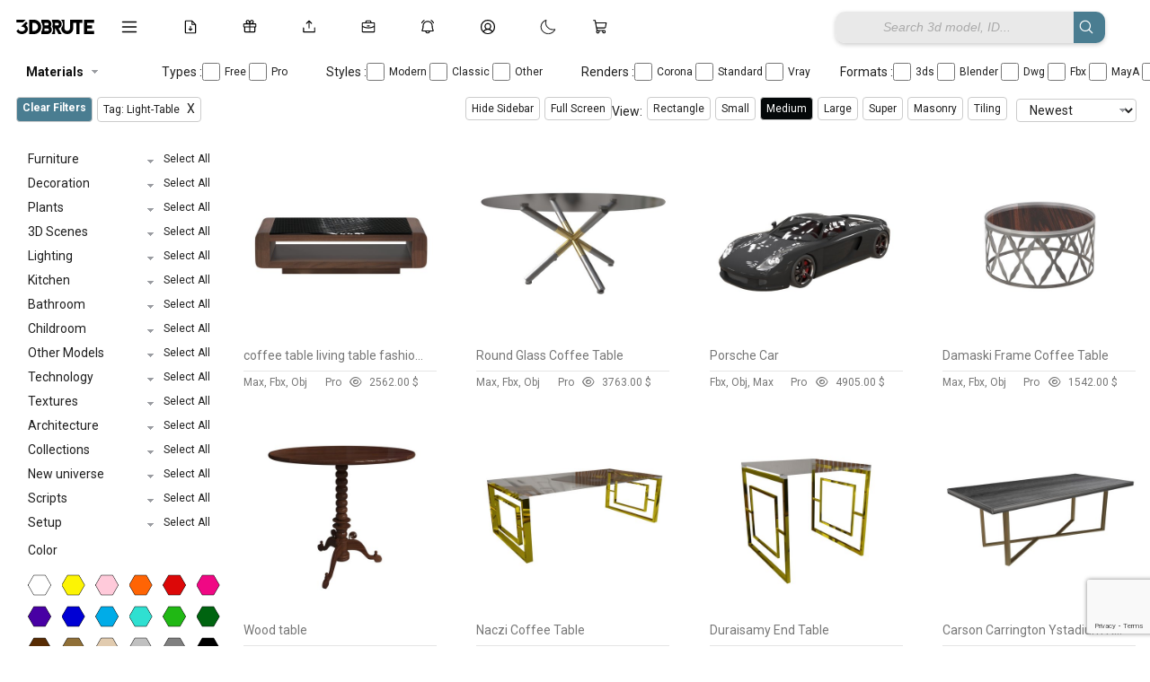

--- FILE ---
content_type: text/html; charset=UTF-8
request_url: https://3dbrute.com/tag/light-table/
body_size: 35279
content:
<!DOCTYPE HTML>
<html lang="en-US">
<head>


<html lang="en" data-theme="light">

 

<!-- ✅ Font Awesome trì hoãn -->
<link rel="stylesheet" href="https://cdnjs.cloudflare.com/ajax/libs/font-awesome/6.5.2/css/all.min.css" media="print" onload="this.media='all'">

<!-- ✅ JS nên defer -->
<script src="https://unpkg.com/masonry-layout@4/dist/masonry.pkgd.min.js" defer></script>
<script src="https://unpkg.com/imagesloaded@4/imagesloaded.pkgd.min.js" defer></script>
<script src="https://unpkg.com/lucide@latest" defer></script>
<script src="https://cdn.jsdelivr.net/npm/sortablejs@1.15.0/Sortable.min.js"></script>
<script src="https://cdn.jsdelivr.net/npm/marked/marked.min.js"></script>
<script src="https://cdn.jsdelivr.net/npm/markdown-it/dist/markdown-it.min.js"></script>
<script src="https://cdn.jsdelivr.net/npm/markdown-it-emoji/dist/markdown-it-emoji.min.js"></script>
<script src="https://cdn.jsdelivr.net/npm/livekit-client@latest/dist/livekit-client.umd.min.js"></script>
<script src="https://unpkg.com/livekit-client/dist/livekit-client.umd.min.js"></script>
<link rel="preconnect" href="https://fonts.googleapis.com">
<link rel="preconnect" href="https://fonts.gstatic.com" crossorigin>
<link href="https://fonts.googleapis.com/css2?family=Roboto:wght@200;300;400;500;700&display=swap" rel="stylesheet">
<link href="https://fonts.googleapis.com/css2?family=Inter:wght@200;300;400;500;600;700&display=swap" rel="stylesheet">



<body data-rsssl=1 class="archive tag tag-light-table tag-18300 is-archive-like hfeed">
<script>
function refreshPage(){
    window.location.reload();
} 
</script>

<!-- Google Tag Manager (noscript) -->
<noscript><iframe src="https://www.googletagmanager.com/ns.html?id=GTM-MWSQWX5"
height="0" width="0" style="display:none;visibility:hidden"></iframe></noscript>
<!-- End Google Tag Manager (noscript) -->

<script type="text/javascript">
  var relatedPosts = {
    nonce: 'b2490ec473',  // Lấy nonce bảo mật
    ajax_url: 'https://3dbrute.com/wp-admin/admin-ajax.php'  // URL cho AJAX
  };
</script>
<script>
  window.notificationLoginStatus = false;
</script>
		<!-- Meta Tags -->
	<meta http-equiv="Content-Type" content="text/html; charset=UTF-8" />
	
    <!-- Title -->
     

    <!-- Mobile Device Meta -->
    <meta name="viewport" content="width=device-width, initial-scale=1, maximum-scale=5.0, minimum-scale=.25, user-scalable=yes"/>
    
	<!-- Favicons and rss / pingback -->
    <link rel="alternate" type="application/rss+xml" title="3dbrute: 3D Models for a New Earth | Everything Worth Keeping RSS Feed" href="https://3dbrute.com/feed/" />
    <link rel="pingback" href="https://3dbrute.com/xmlrpc.php" />
    <link rel="shortcut icon" type="image/png" href="https://3dbrute.com/wp-content/themes/theme3d_brute/images/web-icon.png"/>  

    <!-- Custom style -->
    
    <!-- Theme output -->
    <script>
(function () {
    var userId = 0;
    var userTheme = "";

    // ===============================
    // 🔥 PHÁT HIỆN LOGOUT BỊ ĐỘNG
    // ===============================
    try {
        var lastUserId = localStorage.getItem('last_user_id');

        // Trước đó login, bây giờ là guest → clear dấu vết user
        if (lastUserId && !userId) {
            localStorage.removeItem('theme');
            localStorage.removeItem('last_user_id');
        }

        // Đang login → ghi lại user_id
        if (userId) {
            localStorage.setItem('last_user_id', userId);
        }
    } catch(e){}

    // ===============================
    // 1️⃣ ĐÃ LOGIN → USER_META LÀ VUA
    // ===============================
    if (userId) {
        if (userTheme) {
            try { localStorage.setItem('theme', userTheme); } catch(e){}
            document.documentElement.setAttribute('data-theme', userTheme);
            return;
        }

        var systemTheme = window.matchMedia('(prefers-color-scheme: dark)').matches
            ? 'dark' : 'light';
        document.documentElement.setAttribute('data-theme', systemTheme);
        return;
    }

    // ===============================
    // 2️⃣ GUEST
    // ===============================
    try {
        var localTheme = localStorage.getItem('theme');

        // Nếu guest đã từng chọn thủ công → dùng
        if (localTheme) {
            document.documentElement.setAttribute('data-theme', localTheme);
            return;
        }
    } catch(e){}

    // Guest chưa từng chọn → THEO THIẾT BỊ
    var guestSystemTheme = window.matchMedia('(prefers-color-scheme: dark)').matches
        ? 'dark'
        : 'light';

    document.documentElement.setAttribute('data-theme', guestSystemTheme);


})();
</script>

<script>
window.currentUserId = 0;
</script>
<script>
window.userThemeMode = "system";
</script>
<meta name='robots' content='index, follow, max-image-preview:large, max-snippet:-1, max-video-preview:-1' />
	<style>img:is([sizes="auto" i], [sizes^="auto," i]) { contain-intrinsic-size: 3000px 1500px }</style>
	
	<!-- This site is optimized with the Yoast SEO plugin v26.8 - https://yoast.com/product/yoast-seo-wordpress/ -->
	<title>light table - 3dbrute -Download free -3d Model furniture</title>
	<link rel="canonical" href="https://3dbrute.com/tag/light-table/" />
	<meta property="og:locale" content="en_US" />
	<meta property="og:type" content="article" />
	<meta property="og:title" content="light table - 3dbrute -Download free -3d Model furniture" />
	<meta property="og:url" content="https://3dbrute.com/tag/light-table/" />
	<meta property="og:site_name" content="3dbrute: 3D Models for a New Earth | Everything Worth Keeping" />
	<meta name="twitter:card" content="summary_large_image" />
	<meta name="twitter:site" content="@3dbrute" />
	<script type="application/ld+json" class="yoast-schema-graph">{"@context":"https://schema.org","@graph":[{"@type":"CollectionPage","@id":"https://3dbrute.com/tag/light-table/","url":"https://3dbrute.com/tag/light-table/","name":"light table - 3dbrute -Download free -3d Model furniture","isPartOf":{"@id":"https://3dbrute.com/#website"},"primaryImageOfPage":{"@id":"https://3dbrute.com/tag/light-table/#primaryimage"},"image":{"@id":"https://3dbrute.com/tag/light-table/#primaryimage"},"thumbnailUrl":"https://3dbrute.com/wp-content/uploads/2023/09/textures26-300x300.jpg","breadcrumb":{"@id":"https://3dbrute.com/tag/light-table/#breadcrumb"},"inLanguage":"en-US"},{"@type":"ImageObject","inLanguage":"en-US","@id":"https://3dbrute.com/tag/light-table/#primaryimage","url":"https://3dbrute.com/wp-content/uploads/2023/09/textures26-300x300.jpg","contentUrl":"https://3dbrute.com/wp-content/uploads/2023/09/textures26-300x300.jpg","width":508,"height":508,"caption":"coffee table living table fashion walnut white luxury 3d model Download Buy 3dbrute"},{"@type":"BreadcrumbList","@id":"https://3dbrute.com/tag/light-table/#breadcrumb","itemListElement":[{"@type":"ListItem","position":1,"name":"Home","item":"https://3dbrute.com/"},{"@type":"ListItem","position":2,"name":"light table"}]},{"@type":"WebSite","@id":"https://3dbrute.com/#website","url":"https://3dbrute.com/","name":"3dbrute: 3D Models for a New Earth | Everything Worth Keeping","description":"Find the best 3D models for design, furniture, architecture, interior scenes, appliances, and more – including 3ds Max blocks.","publisher":{"@id":"https://3dbrute.com/#organization"},"alternateName":"3dbrue","potentialAction":[{"@type":"SearchAction","target":{"@type":"EntryPoint","urlTemplate":"https://3dbrute.com/?s={search_term_string}"},"query-input":{"@type":"PropertyValueSpecification","valueRequired":true,"valueName":"search_term_string"}}],"inLanguage":"en-US"},{"@type":"Organization","@id":"https://3dbrute.com/#organization","name":"3dbrute","alternateName":"3dbrute","url":"https://3dbrute.com/","logo":{"@type":"ImageObject","inLanguage":"en-US","@id":"https://3dbrute.com/#/schema/logo/image/","url":"https://3dbrute.com/wp-content/uploads/2023/01/3dbrute-logo.jpg","contentUrl":"https://3dbrute.com/wp-content/uploads/2023/01/3dbrute-logo.jpg","width":1000,"height":1000,"caption":"3dbrute"},"image":{"@id":"https://3dbrute.com/#/schema/logo/image/"},"sameAs":["https://www.facebook.com/3dbrute","https://x.com/3dbrute","https://www.pinterest.com/3dbrute/"]}]}</script>
	<!-- / Yoast SEO plugin. -->


<link rel='dns-prefetch' href='//cdn.jsdelivr.net' />
<link rel='dns-prefetch' href='//cdn.3dbrute.com' />
<link rel='dns-prefetch' href='//www.google.com' />
<link rel='dns-prefetch' href='//cdnjs.cloudflare.com' />
<link rel='dns-prefetch' href='//code.jquery.com' />
<link rel="alternate" type="application/rss+xml" title="3dbrute: 3D Models for a New Earth | Everything Worth Keeping &raquo; Feed" href="https://3dbrute.com/feed/" />
<link rel="alternate" type="application/rss+xml" title="3dbrute: 3D Models for a New Earth | Everything Worth Keeping &raquo; Comments Feed" href="https://3dbrute.com/comments/feed/" />
<link rel="alternate" type="application/rss+xml" title="3dbrute: 3D Models for a New Earth | Everything Worth Keeping &raquo; light table Tag Feed" href="https://3dbrute.com/tag/light-table/feed/" />
<script>
window._wpemojiSettings = {"baseUrl":"https:\/\/s.w.org\/images\/core\/emoji\/15.0.3\/72x72\/","ext":".png","svgUrl":"https:\/\/s.w.org\/images\/core\/emoji\/15.0.3\/svg\/","svgExt":".svg","source":{"concatemoji":"https:\/\/cdn.3dbrute.com\/wp-includes\/js\/wp-emoji-release.min.js?ver=3c17e28740bfc8cdb816e8d8d2aaf468"}};
/*! This file is auto-generated */
!function(i,n){var o,s,e;function c(e){try{var t={supportTests:e,timestamp:(new Date).valueOf()};sessionStorage.setItem(o,JSON.stringify(t))}catch(e){}}function p(e,t,n){e.clearRect(0,0,e.canvas.width,e.canvas.height),e.fillText(t,0,0);var t=new Uint32Array(e.getImageData(0,0,e.canvas.width,e.canvas.height).data),r=(e.clearRect(0,0,e.canvas.width,e.canvas.height),e.fillText(n,0,0),new Uint32Array(e.getImageData(0,0,e.canvas.width,e.canvas.height).data));return t.every(function(e,t){return e===r[t]})}function u(e,t,n){switch(t){case"flag":return n(e,"\ud83c\udff3\ufe0f\u200d\u26a7\ufe0f","\ud83c\udff3\ufe0f\u200b\u26a7\ufe0f")?!1:!n(e,"\ud83c\uddfa\ud83c\uddf3","\ud83c\uddfa\u200b\ud83c\uddf3")&&!n(e,"\ud83c\udff4\udb40\udc67\udb40\udc62\udb40\udc65\udb40\udc6e\udb40\udc67\udb40\udc7f","\ud83c\udff4\u200b\udb40\udc67\u200b\udb40\udc62\u200b\udb40\udc65\u200b\udb40\udc6e\u200b\udb40\udc67\u200b\udb40\udc7f");case"emoji":return!n(e,"\ud83d\udc26\u200d\u2b1b","\ud83d\udc26\u200b\u2b1b")}return!1}function f(e,t,n){var r="undefined"!=typeof WorkerGlobalScope&&self instanceof WorkerGlobalScope?new OffscreenCanvas(300,150):i.createElement("canvas"),a=r.getContext("2d",{willReadFrequently:!0}),o=(a.textBaseline="top",a.font="600 32px Arial",{});return e.forEach(function(e){o[e]=t(a,e,n)}),o}function t(e){var t=i.createElement("script");t.src=e,t.defer=!0,i.head.appendChild(t)}"undefined"!=typeof Promise&&(o="wpEmojiSettingsSupports",s=["flag","emoji"],n.supports={everything:!0,everythingExceptFlag:!0},e=new Promise(function(e){i.addEventListener("DOMContentLoaded",e,{once:!0})}),new Promise(function(t){var n=function(){try{var e=JSON.parse(sessionStorage.getItem(o));if("object"==typeof e&&"number"==typeof e.timestamp&&(new Date).valueOf()<e.timestamp+604800&&"object"==typeof e.supportTests)return e.supportTests}catch(e){}return null}();if(!n){if("undefined"!=typeof Worker&&"undefined"!=typeof OffscreenCanvas&&"undefined"!=typeof URL&&URL.createObjectURL&&"undefined"!=typeof Blob)try{var e="postMessage("+f.toString()+"("+[JSON.stringify(s),u.toString(),p.toString()].join(",")+"));",r=new Blob([e],{type:"text/javascript"}),a=new Worker(URL.createObjectURL(r),{name:"wpTestEmojiSupports"});return void(a.onmessage=function(e){c(n=e.data),a.terminate(),t(n)})}catch(e){}c(n=f(s,u,p))}t(n)}).then(function(e){for(var t in e)n.supports[t]=e[t],n.supports.everything=n.supports.everything&&n.supports[t],"flag"!==t&&(n.supports.everythingExceptFlag=n.supports.everythingExceptFlag&&n.supports[t]);n.supports.everythingExceptFlag=n.supports.everythingExceptFlag&&!n.supports.flag,n.DOMReady=!1,n.readyCallback=function(){n.DOMReady=!0}}).then(function(){return e}).then(function(){var e;n.supports.everything||(n.readyCallback(),(e=n.source||{}).concatemoji?t(e.concatemoji):e.wpemoji&&e.twemoji&&(t(e.twemoji),t(e.wpemoji)))}))}((window,document),window._wpemojiSettings);
</script>
<style id='wp-emoji-styles-inline-css'>

	img.wp-smiley, img.emoji {
		display: inline !important;
		border: none !important;
		box-shadow: none !important;
		height: 1em !important;
		width: 1em !important;
		margin: 0 0.07em !important;
		vertical-align: -0.1em !important;
		background: none !important;
		padding: 0 !important;
	}
</style>
<link rel='stylesheet' id='wp-block-library-css' href='https://cdn.3dbrute.com/wp-includes/css/dist/block-library/style.min.css?ver=3c17e28740bfc8cdb816e8d8d2aaf468' media='all' />
<style id='classic-theme-styles-inline-css'>
/*! This file is auto-generated */
.wp-block-button__link{color:#fff;background-color:#32373c;border-radius:9999px;box-shadow:none;text-decoration:none;padding:calc(.667em + 2px) calc(1.333em + 2px);font-size:1.125em}.wp-block-file__button{background:#32373c;color:#fff;text-decoration:none}
</style>
<style id='global-styles-inline-css'>
:root{--wp--preset--aspect-ratio--square: 1;--wp--preset--aspect-ratio--4-3: 4/3;--wp--preset--aspect-ratio--3-4: 3/4;--wp--preset--aspect-ratio--3-2: 3/2;--wp--preset--aspect-ratio--2-3: 2/3;--wp--preset--aspect-ratio--16-9: 16/9;--wp--preset--aspect-ratio--9-16: 9/16;--wp--preset--color--black: #000000;--wp--preset--color--cyan-bluish-gray: #abb8c3;--wp--preset--color--white: #ffffff;--wp--preset--color--pale-pink: #f78da7;--wp--preset--color--vivid-red: #cf2e2e;--wp--preset--color--luminous-vivid-orange: #ff6900;--wp--preset--color--luminous-vivid-amber: #fcb900;--wp--preset--color--light-green-cyan: #7bdcb5;--wp--preset--color--vivid-green-cyan: #00d084;--wp--preset--color--pale-cyan-blue: #8ed1fc;--wp--preset--color--vivid-cyan-blue: #0693e3;--wp--preset--color--vivid-purple: #9b51e0;--wp--preset--gradient--vivid-cyan-blue-to-vivid-purple: linear-gradient(135deg,rgba(6,147,227,1) 0%,rgb(155,81,224) 100%);--wp--preset--gradient--light-green-cyan-to-vivid-green-cyan: linear-gradient(135deg,rgb(122,220,180) 0%,rgb(0,208,130) 100%);--wp--preset--gradient--luminous-vivid-amber-to-luminous-vivid-orange: linear-gradient(135deg,rgba(252,185,0,1) 0%,rgba(255,105,0,1) 100%);--wp--preset--gradient--luminous-vivid-orange-to-vivid-red: linear-gradient(135deg,rgba(255,105,0,1) 0%,rgb(207,46,46) 100%);--wp--preset--gradient--very-light-gray-to-cyan-bluish-gray: linear-gradient(135deg,rgb(238,238,238) 0%,rgb(169,184,195) 100%);--wp--preset--gradient--cool-to-warm-spectrum: linear-gradient(135deg,rgb(74,234,220) 0%,rgb(151,120,209) 20%,rgb(207,42,186) 40%,rgb(238,44,130) 60%,rgb(251,105,98) 80%,rgb(254,248,76) 100%);--wp--preset--gradient--blush-light-purple: linear-gradient(135deg,rgb(255,206,236) 0%,rgb(152,150,240) 100%);--wp--preset--gradient--blush-bordeaux: linear-gradient(135deg,rgb(254,205,165) 0%,rgb(254,45,45) 50%,rgb(107,0,62) 100%);--wp--preset--gradient--luminous-dusk: linear-gradient(135deg,rgb(255,203,112) 0%,rgb(199,81,192) 50%,rgb(65,88,208) 100%);--wp--preset--gradient--pale-ocean: linear-gradient(135deg,rgb(255,245,203) 0%,rgb(182,227,212) 50%,rgb(51,167,181) 100%);--wp--preset--gradient--electric-grass: linear-gradient(135deg,rgb(202,248,128) 0%,rgb(113,206,126) 100%);--wp--preset--gradient--midnight: linear-gradient(135deg,rgb(2,3,129) 0%,rgb(40,116,252) 100%);--wp--preset--font-size--small: 13px;--wp--preset--font-size--medium: 20px;--wp--preset--font-size--large: 36px;--wp--preset--font-size--x-large: 42px;--wp--preset--spacing--20: 0.44rem;--wp--preset--spacing--30: 0.67rem;--wp--preset--spacing--40: 1rem;--wp--preset--spacing--50: 1.5rem;--wp--preset--spacing--60: 2.25rem;--wp--preset--spacing--70: 3.38rem;--wp--preset--spacing--80: 5.06rem;--wp--preset--shadow--natural: 6px 6px 9px rgba(0, 0, 0, 0.2);--wp--preset--shadow--deep: 12px 12px 50px rgba(0, 0, 0, 0.4);--wp--preset--shadow--sharp: 6px 6px 0px rgba(0, 0, 0, 0.2);--wp--preset--shadow--outlined: 6px 6px 0px -3px rgba(255, 255, 255, 1), 6px 6px rgba(0, 0, 0, 1);--wp--preset--shadow--crisp: 6px 6px 0px rgba(0, 0, 0, 1);}:where(.is-layout-flex){gap: 0.5em;}:where(.is-layout-grid){gap: 0.5em;}body .is-layout-flex{display: flex;}.is-layout-flex{flex-wrap: wrap;align-items: center;}.is-layout-flex > :is(*, div){margin: 0;}body .is-layout-grid{display: grid;}.is-layout-grid > :is(*, div){margin: 0;}:where(.wp-block-columns.is-layout-flex){gap: 2em;}:where(.wp-block-columns.is-layout-grid){gap: 2em;}:where(.wp-block-post-template.is-layout-flex){gap: 1.25em;}:where(.wp-block-post-template.is-layout-grid){gap: 1.25em;}.has-black-color{color: var(--wp--preset--color--black) !important;}.has-cyan-bluish-gray-color{color: var(--wp--preset--color--cyan-bluish-gray) !important;}.has-white-color{color: var(--wp--preset--color--white) !important;}.has-pale-pink-color{color: var(--wp--preset--color--pale-pink) !important;}.has-vivid-red-color{color: var(--wp--preset--color--vivid-red) !important;}.has-luminous-vivid-orange-color{color: var(--wp--preset--color--luminous-vivid-orange) !important;}.has-luminous-vivid-amber-color{color: var(--wp--preset--color--luminous-vivid-amber) !important;}.has-light-green-cyan-color{color: var(--wp--preset--color--light-green-cyan) !important;}.has-vivid-green-cyan-color{color: var(--wp--preset--color--vivid-green-cyan) !important;}.has-pale-cyan-blue-color{color: var(--wp--preset--color--pale-cyan-blue) !important;}.has-vivid-cyan-blue-color{color: var(--wp--preset--color--vivid-cyan-blue) !important;}.has-vivid-purple-color{color: var(--wp--preset--color--vivid-purple) !important;}.has-black-background-color{background-color: var(--wp--preset--color--black) !important;}.has-cyan-bluish-gray-background-color{background-color: var(--wp--preset--color--cyan-bluish-gray) !important;}.has-white-background-color{background-color: var(--wp--preset--color--white) !important;}.has-pale-pink-background-color{background-color: var(--wp--preset--color--pale-pink) !important;}.has-vivid-red-background-color{background-color: var(--wp--preset--color--vivid-red) !important;}.has-luminous-vivid-orange-background-color{background-color: var(--wp--preset--color--luminous-vivid-orange) !important;}.has-luminous-vivid-amber-background-color{background-color: var(--wp--preset--color--luminous-vivid-amber) !important;}.has-light-green-cyan-background-color{background-color: var(--wp--preset--color--light-green-cyan) !important;}.has-vivid-green-cyan-background-color{background-color: var(--wp--preset--color--vivid-green-cyan) !important;}.has-pale-cyan-blue-background-color{background-color: var(--wp--preset--color--pale-cyan-blue) !important;}.has-vivid-cyan-blue-background-color{background-color: var(--wp--preset--color--vivid-cyan-blue) !important;}.has-vivid-purple-background-color{background-color: var(--wp--preset--color--vivid-purple) !important;}.has-black-border-color{border-color: var(--wp--preset--color--black) !important;}.has-cyan-bluish-gray-border-color{border-color: var(--wp--preset--color--cyan-bluish-gray) !important;}.has-white-border-color{border-color: var(--wp--preset--color--white) !important;}.has-pale-pink-border-color{border-color: var(--wp--preset--color--pale-pink) !important;}.has-vivid-red-border-color{border-color: var(--wp--preset--color--vivid-red) !important;}.has-luminous-vivid-orange-border-color{border-color: var(--wp--preset--color--luminous-vivid-orange) !important;}.has-luminous-vivid-amber-border-color{border-color: var(--wp--preset--color--luminous-vivid-amber) !important;}.has-light-green-cyan-border-color{border-color: var(--wp--preset--color--light-green-cyan) !important;}.has-vivid-green-cyan-border-color{border-color: var(--wp--preset--color--vivid-green-cyan) !important;}.has-pale-cyan-blue-border-color{border-color: var(--wp--preset--color--pale-cyan-blue) !important;}.has-vivid-cyan-blue-border-color{border-color: var(--wp--preset--color--vivid-cyan-blue) !important;}.has-vivid-purple-border-color{border-color: var(--wp--preset--color--vivid-purple) !important;}.has-vivid-cyan-blue-to-vivid-purple-gradient-background{background: var(--wp--preset--gradient--vivid-cyan-blue-to-vivid-purple) !important;}.has-light-green-cyan-to-vivid-green-cyan-gradient-background{background: var(--wp--preset--gradient--light-green-cyan-to-vivid-green-cyan) !important;}.has-luminous-vivid-amber-to-luminous-vivid-orange-gradient-background{background: var(--wp--preset--gradient--luminous-vivid-amber-to-luminous-vivid-orange) !important;}.has-luminous-vivid-orange-to-vivid-red-gradient-background{background: var(--wp--preset--gradient--luminous-vivid-orange-to-vivid-red) !important;}.has-very-light-gray-to-cyan-bluish-gray-gradient-background{background: var(--wp--preset--gradient--very-light-gray-to-cyan-bluish-gray) !important;}.has-cool-to-warm-spectrum-gradient-background{background: var(--wp--preset--gradient--cool-to-warm-spectrum) !important;}.has-blush-light-purple-gradient-background{background: var(--wp--preset--gradient--blush-light-purple) !important;}.has-blush-bordeaux-gradient-background{background: var(--wp--preset--gradient--blush-bordeaux) !important;}.has-luminous-dusk-gradient-background{background: var(--wp--preset--gradient--luminous-dusk) !important;}.has-pale-ocean-gradient-background{background: var(--wp--preset--gradient--pale-ocean) !important;}.has-electric-grass-gradient-background{background: var(--wp--preset--gradient--electric-grass) !important;}.has-midnight-gradient-background{background: var(--wp--preset--gradient--midnight) !important;}.has-small-font-size{font-size: var(--wp--preset--font-size--small) !important;}.has-medium-font-size{font-size: var(--wp--preset--font-size--medium) !important;}.has-large-font-size{font-size: var(--wp--preset--font-size--large) !important;}.has-x-large-font-size{font-size: var(--wp--preset--font-size--x-large) !important;}
:where(.wp-block-post-template.is-layout-flex){gap: 1.25em;}:where(.wp-block-post-template.is-layout-grid){gap: 1.25em;}
:where(.wp-block-columns.is-layout-flex){gap: 2em;}:where(.wp-block-columns.is-layout-grid){gap: 2em;}
:root :where(.wp-block-pullquote){font-size: 1.5em;line-height: 1.6;}
</style>
<link rel='stylesheet' id='add-to-cart-css-css' href='https://cdn.3dbrute.com/public-assets/css/sub/3f13dfb89bb83693dc30b2.css' media='all' />
<link rel='stylesheet' id='sbp-bookmark-style-css' href='https://cdn.3dbrute.com/public-assets/css/sub/c91e7c7a1b988b491064ca.css' media='all' />
<link rel='stylesheet' id='sbp-bookmark-list-style-css' href='https://cdn.3dbrute.com/public-assets/css/sub/a0bc573934d216a5647c52.css' media='all' />
<link rel='stylesheet' id='comment-style-css' href='https://cdn.3dbrute.com/public-assets/css/sub/e68a65fa906dd56603204c.css' media='all' />
<link rel='stylesheet' id='scp-style-css' href='https://cdn.3dbrute.com/public-assets/css/sub/4946058215e51911774c1d.css' media='all' />
<link rel='stylesheet' id='simple-follow-plugin-style-css' href='https://cdn.3dbrute.com/public-assets/css/sub/3eeecd1240df22b9c7ba4c.css' media='all' />
<link rel='stylesheet' id='slp-like-style-css' href='https://cdn.3dbrute.com/public-assets/css/sub/d81184564357d475278509.css' media='all' />
<link rel='stylesheet' id='simple-notifications-css-css' href='https://cdn.3dbrute.com/public-assets/css/sub/12ade308e84b4ae3d4ec08.css' media='all' />
<link rel='stylesheet' id='font-awesome-css' href='https://cdnjs.cloudflare.com/ajax/libs/font-awesome/6.5.0/css/all.min.css?ver=3c17e28740bfc8cdb816e8d8d2aaf468' media='all' />
<link rel='stylesheet' id='ssp-share-style-css' href='https://cdn.3dbrute.com/public-assets/css/sub/a86ed09aa7c85e1a816616.css' media='all' />
<link rel='stylesheet' id='simple-slider-style-css' href='https://cdn.3dbrute.com/public-assets/css/sub/94f9e6da8e231178574be1.css' media='all' />
<link rel='stylesheet' id='buttons-css' href='https://cdn.3dbrute.com/wp-includes/css/buttons.min.css?ver=3c17e28740bfc8cdb816e8d8d2aaf468' media='all' />
<link rel='stylesheet' id='dashicons-css' href='https://cdn.3dbrute.com/wp-includes/css/dashicons.min.css?ver=3c17e28740bfc8cdb816e8d8d2aaf468' media='all' />
<link rel='stylesheet' id='editor-buttons-css' href='https://cdn.3dbrute.com/wp-includes/css/editor.min.css?ver=3c17e28740bfc8cdb816e8d8d2aaf468' media='all' />
<link rel='stylesheet' id='job-form-style-css' href='https://cdn.3dbrute.com/public-assets/css/sub/1778b72d31c0615b04b951.css' media='all' />
<link rel='stylesheet' id='unique-job-post-style-css' href='https://cdn.3dbrute.com/public-assets/css/sub/bc798184aceebef0f914d5.css' media='all' />
<link rel='stylesheet' id='simple-upload-plugin-style-css' href='https://cdn.3dbrute.com/public-assets/css/sub/f6bedf7afbc787ece6bfb3.css' media='all' />
<link rel='stylesheet' id='jquery-ui-css-css' href='https://code.jquery.com/ui/1.13.2/themes/base/jquery-ui.css?ver=1.13.2' media='all' />
<link rel='stylesheet' id='simple-withdrawal-requests-css-css' href='https://cdn.3dbrute.com/public-assets/css/sub/55714e740b4ae45e58bb1e.css' media='all' />
<link rel='stylesheet' id='theme3d_brute-style-css' href='https://cdn.3dbrute.com/themes/theme3d_brute/style.css?ver=1767139478' media='all' />
<link rel='stylesheet' id='category-idea-css-css' href='https://cdn.3dbrute.com/public-assets/css/26d7b530f816b5dbc08af6.css' media='all' />
<link rel='stylesheet' id='category-job-style-css' href='https://cdn.3dbrute.com/public-assets/css/057c7e3d5d26eb31197078.css' media='all' />
<link rel='stylesheet' id='smm-style-css' href='https://cdn.3dbrute.com/public-assets/css/5058a15301c329779b4de6.css' media='all' />
<link rel='stylesheet' id='account-dashboard-menu-css-css' href='https://cdn.3dbrute.com/public-assets/css/f6dae811613f1dc13a63f3.css' media='all' />
<link rel='stylesheet' id='ajax-pagination-style-css' href='https://cdn.3dbrute.com/public-assets/css/84448305ad118e94be8b72.css' media='all' />
<link rel='stylesheet' id='edit-3dmodel-style-2025-css' href='https://cdn.3dbrute.com/public-assets/css/09e50305053d5d9fbededb.css' media='all' />
<link rel='stylesheet' id='my-custom-purchases-style-css' href='https://cdn.3dbrute.com/public-assets/css/1b428a1f301e4572197b33.css' media='all' />
<link rel='stylesheet' id='recent-orders-style-css' href='https://cdn.3dbrute.com/public-assets/css/600ab8641e951dbd42659c.css' media='all' />
<link rel='stylesheet' id='custom-login-css-css' href='https://cdn.3dbrute.com/public-assets/css/e467e16d84a1dfd7436542.css' media='all' />
<link rel='stylesheet' id='lightbox-css-css' href='https://cdnjs.cloudflare.com/ajax/libs/lightbox2/2.11.3/css/lightbox.min.css?ver=3c17e28740bfc8cdb816e8d8d2aaf468' media='all' />
<link rel='stylesheet' id='responsive-old-css' href='https://cdn.3dbrute.com/public-assets/css/bbcc318b5829a71eb85ffb.css' media='all' />
<link rel='stylesheet' id='global-style-css' href='https://cdn.3dbrute.com/public-assets/css/01b19a75873f44e216f9e8.css' media='all' />
<link rel='stylesheet' id='single-style-css' href='https://cdn.3dbrute.com/public-assets/css/f7562fd3ff4107d2f810d3.css' media='all' />
<link rel='stylesheet' id='product-management-style-css' href='https://cdn.3dbrute.com/public-assets/css/30cbc28edfe33a2d541982.css' media='all' />
<link rel='stylesheet' id='product-filters-style2-css' href='https://cdn.3dbrute.com/public-assets/css/84653d5474ab7882a37d18.css' media='all' />
<link rel='stylesheet' id='about-us-css' href='https://cdn.3dbrute.com/public-assets/css/ed8f057902ea32af2a420b.css' media='all' />
<link rel='stylesheet' id='art-gallery-wall-css' href='https://cdn.3dbrute.com/public-assets/css/366bb7fd45698252c278ab.css' media='all' />
<link rel='stylesheet' id='flatpickr-css-css' href='https://cdn.3dbrute.com/public-assets/css/1b6d63db8d9e34720a35e6.css' media='all' />
<link rel='stylesheet' id='wp-pagenavi-css' href='https://cdn.3dbrute.com/public-assets/css/sub/1750237315bee86e281009.css' media='all' />
<script id="jquery-core-js-extra">
var account_menu_object = {"ajax_url":"https:\/\/3dbrute.com\/wp-admin\/admin-ajax.php","nonce":"cf975b085f"};
</script>
<script src="https://cdn.3dbrute.com/wp-includes/js/jquery/jquery.min.js?ver=3.7.1" id="jquery-core-js"></script>
<script src="https://cdn.3dbrute.com/wp-includes/js/jquery/jquery-migrate.min.js?ver=3.4.1" id="jquery-migrate-js"></script>
<script id="utils-js-extra">
var userSettings = {"url":"\/","uid":"0","time":"1769005484","secure":"1"};
</script>
<script src="https://cdn.3dbrute.com/wp-includes/js/utils.min.js?ver=3c17e28740bfc8cdb816e8d8d2aaf468" id="utils-js"></script>
<link rel="https://api.w.org/" href="https://3dbrute.com/wp-json/" /><link rel="alternate" title="JSON" type="application/json" href="https://3dbrute.com/wp-json/wp/v2/tags/18300" /><link rel="EditURI" type="application/rsd+xml" title="RSD" href="https://3dbrute.com/xmlrpc.php?rsd" />
<meta name="google-site-verification" content="-bGR7yqB_zCjE0gboLE3OZOO_wSE3DknOnKeOzAreZw" />

<meta name="msvalidate.01" content="E546BE57C72E4973C47ED324CCA3608C" />

<meta name="yandex-verification" content="251680af322ccbba" />

<meta name="google-site-verification" content="iqD107Dt4JhoWligEXcJ-iOVESm_5uc4NLE_ORWdxFM" />

<meta name="msvalidate.01" content="E546BE57C72E4973C47ED324CCA3608C" />

<meta name="norton-safeweb-site-verification" content="n6s2arlrqlppojos59o66n3glsiun48bh6q6zq7rk9aurkv-2hez7v6snj49n-2qyqbzu-uy5wrccz8m69b-srkcnyxzvpfj22l48xdymkuqr9qnk688d5z7as8m96p-" />

<!-- Google Tag Manager -->
<script>(function(w,d,s,l,i){w[l]=w[l]||[];w[l].push({'gtm.start':
new Date().getTime(),event:'gtm.js'});var f=d.getElementsByTagName(s)[0],
j=d.createElement(s),dl=l!='dataLayer'?'&l='+l:'';j.async=true;j.src=
'https://www.googletagmanager.com/gtm.js?id='+i+dl;f.parentNode.insertBefore(j,f);
})(window,document,'script','dataLayer','GTM-MWSQWX5');</script>
<!-- End Google Tag Manager --><link rel="icon" href="https://3dbrute.com/wp-content/uploads/2018/10/cropped-3dbrute-logo-4-32x32.jpg" sizes="32x32" />
<link rel="icon" href="https://3dbrute.com/wp-content/uploads/2018/10/cropped-3dbrute-logo-4-192x192.jpg" sizes="192x192" />
<link rel="apple-touch-icon" href="https://3dbrute.com/wp-content/uploads/2018/10/cropped-3dbrute-logo-4-180x180.jpg" />
<meta name="msapplication-TileImage" content="https://3dbrute.com/wp-content/uploads/2018/10/cropped-3dbrute-logo-4-270x270.jpg" />
 


	
<script defer src="https://static.cloudflareinsights.com/beacon.min.js/vcd15cbe7772f49c399c6a5babf22c1241717689176015" integrity="sha512-ZpsOmlRQV6y907TI0dKBHq9Md29nnaEIPlkf84rnaERnq6zvWvPUqr2ft8M1aS28oN72PdrCzSjY4U6VaAw1EQ==" data-cf-beacon='{"version":"2024.11.0","token":"3f86e110b54e43069b04a9ada96b24b1","server_timing":{"name":{"cfCacheStatus":true,"cfEdge":true,"cfExtPri":true,"cfL4":true,"cfOrigin":true,"cfSpeedBrain":true},"location_startswith":null}}' crossorigin="anonymous"></script>
</head>
<body data-rsssl=1 class="archive tag tag-light-table tag-18300 hfeed">

<!-- Begin New Header -->
<header class="new-head">
<a href="/" class="Homepage" title="Go to Home.">
  <img class="logo" src="https://cdn.3dbrute.com/icons/logo-3dbrute.svg?v=7" alt="3dbrute" width="103" height="20" />
</a>
    
		<div class="category-selector" data-type="menu"><div class='categories-button menu-btn'><img src='https://cdn.3dbrute.com/icons/list.svg' alt='List' class='icon-inline' width='22' height='22'> <span class="menu-label">Categories</span></div><div class="categories-dropdown menu-style"><div class="mobile-dropdown-close">✕</div><div class="categories-search"><div class="input-wrapper"><input type="text" class="category-search-input" placeholder="Search category..."><span class="category-clear-icon" style="display:none;">✕</span></div><span class="category-search-icon"><img src='https://cdn.3dbrute.com/icons/magnifying-glass-white.svg' alt='Magnifying-glass-white' class='icon-inline' width='18' height='18'></span></div><div class="categories-columns"><ul class="categories-list parent-category-list"><li class='parent-category active' data-term-id='2' data-slug='furniture'>Furniture</li><li class='parent-category ' data-term-id='8' data-slug='decoration'>Decoration</li><li class='parent-category ' data-term-id='36' data-slug='plants'>Plants</li><li class='parent-category ' data-term-id='12' data-slug='3d-scenes'>3D Scenes</li><li class='parent-category ' data-term-id='9' data-slug='lighting'>Lighting</li><li class='parent-category ' data-term-id='76' data-slug='kitchen'>Kitchen</li><li class='parent-category ' data-term-id='6' data-slug='bathroom'>Bathroom</li><li class='parent-category ' data-term-id='7' data-slug='childroom'>Childroom</li><li class='parent-category ' data-term-id='10' data-slug='other-models'>Other Models</li><li class='parent-category ' data-term-id='408' data-slug='technology'>Technology</li><li class='parent-category ' data-term-id='1356' data-slug='textures'>Textures</li><li class='parent-category ' data-term-id='1821' data-slug='architecture'>Architecture</li><li class='parent-category ' data-term-id='1885' data-slug='collections'>Collections</li><li class='parent-category ' data-term-id='21595' data-slug='new-universe'>New Universe</li><li class='parent-category ' data-term-id='3088' data-slug='idea'>idea</li><li><a href='https://3dbrute.com/art-gallery-wall/' class='parent-category ' target='_blank' rel='noopener' style='display:block;color:#000;'>Art Gallery wall</a></li></ul><div class="subcategories-panel child-category-list"></div></div></div></div>
<div class="menu-item menu-item-formats">
  <a href="#">
    <img src='https://cdn.3dbrute.com/icons/file-arrow-down.svg' alt='File-arrow-down' class='icon-inline' width='18' height='18'> 
    <span class="menu-label">Formats</span>
  </a>
  <div class="uploads-dropdown">		
    <div class="mobile-dropdown-close">✕</div>
    <a href="/?formats=max" class="menu-ajax-link" data-slug="formats=max"><span class="icon-wrapper" style="display:inline-block;width:14px;height:14px;margin-right:12px;vertical-align:middle;"><span class="lazy-icon" data-icon="3ds-max-icon.svg" data-width="14" data-height="14" style="display:inline-block;width:14px;height:14px;"></span></span>3ds Max</a><a href="/?formats=obj" class="menu-ajax-link" data-slug="formats=obj"><span class="icon-wrapper" style="display:inline-block;width:14px;height:14px;margin-right:12px;vertical-align:middle;"><span class="lazy-icon" data-icon="obj-file-format.svg" data-width="14" data-height="14" style="display:inline-block;width:14px;height:14px;"></span></span>OBJ</a><a href="/?formats=skp" class="menu-ajax-link" data-slug="formats=skp"><span class="icon-wrapper" style="display:inline-block;width:14px;height:14px;margin-right:12px;vertical-align:middle;"><span class="lazy-icon" data-icon="sketchup-icon.svg" data-width="14" data-height="14" style="display:inline-block;width:14px;height:14px;"></span></span>SketchUp</a><a href="/?formats=3ds" class="menu-ajax-link" data-slug="formats=3ds"><span class="icon-wrapper" style="display:inline-block;width:14px;height:14px;margin-right:12px;vertical-align:middle;"><span class="lazy-icon" data-icon="cube-01.svg" data-width="14" data-height="14" style="display:inline-block;width:14px;height:14px;"></span></span>3ds</a><a href="/?formats=blend" class="menu-ajax-link" data-slug="formats=blend"><span class="icon-wrapper" style="display:inline-block;width:14px;height:14px;margin-right:12px;vertical-align:middle;"><span class="lazy-icon" data-icon="blender-icon-3.png" data-width="14" data-height="14" style="display:inline-block;width:14px;height:14px;"></span></span>Blender</a><a href="/?formats=dwg" class="menu-ajax-link" data-slug="formats=dwg"><span class="icon-wrapper" style="display:inline-block;width:14px;height:14px;margin-right:12px;vertical-align:middle;"><span class="lazy-icon" data-icon="autocad-icon.svg" data-width="14" data-height="14" style="display:inline-block;width:14px;height:14px;"></span></span>DWG</a><a href="/?formats=fbx" class="menu-ajax-link" data-slug="formats=fbx"><span class="icon-wrapper" style="display:inline-block;width:14px;height:14px;margin-right:12px;vertical-align:middle;"><span class="lazy-icon" data-icon="fbx-file-format.svg" data-width="14" data-height="14" style="display:inline-block;width:14px;height:14px;"></span></span>FBX</a><a href="/?formats=c4d" class="menu-ajax-link" data-slug="formats=c4d"><span class="icon-wrapper" style="display:inline-block;width:14px;height:14px;margin-right:12px;vertical-align:middle;"><span class="lazy-icon" data-icon="Cinema-4D-Logo.svg" data-width="14" data-height="14" style="display:inline-block;width:14px;height:14px;"></span></span>Cinema 4D</a><a href="/?formats=ma" class="menu-ajax-link" data-slug="formats=ma"><span class="icon-wrapper" style="display:inline-block;width:14px;height:14px;margin-right:12px;vertical-align:middle;"><span class="lazy-icon" data-icon="maya-icon.svg" data-width="14" data-height="14" style="display:inline-block;width:14px;height:14px;"></span></span>Maya</a><a href="/?formats=stl" class="menu-ajax-link" data-slug="formats=stl"><span class="icon-wrapper" style="display:inline-block;width:14px;height:14px;margin-right:12px;vertical-align:middle;"><span class="lazy-icon" data-icon="stl-file-format.svg" data-width="14" data-height="14" style="display:inline-block;width:14px;height:14px;"></span></span>STL</a><a href="/?formats=uasset" class="menu-ajax-link" data-slug="formats=uasset"><span class="icon-wrapper" style="display:inline-block;width:14px;height:14px;margin-right:12px;vertical-align:middle;"><span class="lazy-icon" data-icon="unreal-engine.svg" data-width="14" data-height="14" style="display:inline-block;width:14px;height:14px;"></span></span>Unreal Engine</a><a href="/?formats=dxf" class="menu-ajax-link" data-slug="formats=dxf"><span class="icon-wrapper" style="display:inline-block;width:14px;height:14px;margin-right:12px;vertical-align:middle;"><span class="lazy-icon" data-icon="dxf-file-format.svg" data-width="14" data-height="14" style="display:inline-block;width:14px;height:14px;"></span></span>DXF</a><a href="/?formats=orbx" class="menu-ajax-link" data-slug="formats=orbx"><span class="icon-wrapper" style="display:inline-block;width:14px;height:14px;margin-right:12px;vertical-align:middle;"><span class="lazy-icon" data-icon="orbx-file-format.svg" data-width="14" data-height="14" style="display:inline-block;width:14px;height:14px;"></span></span>ORBX</a><a href="/?formats=sbsar" class="menu-ajax-link" data-slug="formats=sbsar"><span class="icon-wrapper" style="display:inline-block;width:14px;height:14px;margin-right:12px;vertical-align:middle;"><span class="lazy-icon" data-icon="sbsar-icon.svg" data-width="14" data-height="14" style="display:inline-block;width:14px;height:14px;"></span></span>Substance</a>  </div>
</div>

<div class="menu-item menu-item-link">
  <a href="/?type=free" class="menu-ajax-link" data-slug="type=free">
    <img src='https://cdn.3dbrute.com/icons/gift.svg' alt='Gift' class='icon-inline' width='18' height='18'> 
    <span class="menu-label">Free</span>
  </a>
</div>

		
<div class="menu-item menu-item-uploads">
  <a href="/dashboard-2/?udb_page=upload-3dmodel" class="dashboard-menu-link  bottom-link" data-page="upload-3dmodel" data-page-id="502383">
    <img src='https://cdn.3dbrute.com/icons/upload-simple.svg' alt='Upload-simple' class='icon-inline' width='18' height='18'> <span class="menu-label">Uploads</span>
  </a>

  <div class="uploads-dropdown">			
    <div class="mobile-dropdown-close">✕</div>

    <a href="/dashboard-2/?udb_page=upload-3dmodel"
       class="bottom-link"
       data-page="upload-3dmodel"
       data-page-id="502383">
       <img src='https://cdn.3dbrute.com/icons/upload-simple.svg' alt='Upload-simple' class='header-icon-inline' width='14' height='14'> Upload 3D Model
    </a>

    <a href="/dashboard-2/?udb_page=bulk-upload-3dmodel"
       class="bottom-link"
       data-page="bulk-upload-3dmodel"
       data-page-id="502383">
       <img src='https://cdn.3dbrute.com/icons/upload-2-100.svg' alt='Upload-2-100' class='header-icon-inline' width='14' height='14'> Bulk Upload
    </a>

    <a href="https://maxve.org/" target="_blank">
      <img src='https://cdn.3dbrute.com/icons/upload-2.svg' alt='Upload-2' class='header-icon-inline' width='14' height='14'> Upload with Maxve
    </a>
  </div>
</div>


<div class="menu-item menu-item-link">
  <a href="/category/job/"
     class="category-job-ajax"
     category-job-id="27422"
     title="Jobs">
  <img src='https://cdn.3dbrute.com/icons/briefcase.svg' alt='Briefcase' class='icon-inline' width='18' height='18'>  <span class="menu-label"></span>
  </a>
</div> 


<div id="notificationWrapper">
  <a href="/dashboard-2/?udb_page=notifications"
     class="bottom-link"
     data-page-id="502383"
     data-page="notifications">

    <div id="notificationBell" class="notification-bell">
      <img src='https://cdn.3dbrute.com/icons/bell-ringing.svg' alt='Bell-ringing' class='icon-inline' width='18' height='18'> 
      <span id="notificationCount" class="notification-count"></span>
    </div>
  </a>
  <ul id="notificationDropdown" class="notification-dropdown">
    <li id="closeNotificationDropdown" class="close-dropdown">❌ Close</li>
  </ul>
</div>
	
 
<div class="mobile-menu-new-avatar-block">
			<!-- Nếu chưa login -->
    <div class="menu-item menu-item-login">
      <a href="/login/" class="bottom-link" data-page-id="134">
        <img src='https://cdn.3dbrute.com/icons/user-circle.svg' alt='User-circle' class='icon-inline' width='20' height='20'>        <span class="menu-label">LOGIN</span>
      </a>

      <div class="mobile-menu-new-uploads-dropdown">
        <div class="mobile-dropdown-close">✕</div>
        <a href="/login/" class="bottom-link">Login</a>
        <a href="/register/" class="bottom-link">Register</a>
        <a href="/lostpassword/" class="bottom-link">Lost Password</a>
      </div>
    </div>
	</div>

<button class="theme-toggle" title="Switch to dark mode">
  <img
    class="theme-icon"
    src="https://cdn.3dbrute.com/icons/moon.svg"
    alt="Toggle theme"
    width="18"
    height="18"
  >
</button>

<div class="mobile-menu-new-cart-icon">
  <a href="/cart/" class="bottom-link" data-page-id="147" title="Cart">
    <img src='https://cdn.3dbrute.com/icons/shopping-cart.svg' alt='Shopping-cart' class='icon-inline' width='18' height='18'></a>
      </a>
</div>

<img src='https://cdn.3dbrute.com/icons/magnifying-glass.svg' alt='Magnifying-glass' class='search-icon' width='18' height='18'>
	  <!-- Custom Search Container -->
		<div class="custom-search-container" style="
			  display: flex;
			  align-items: center;
			  justify-content: center;
			  min-width: 300px;
			  height: 35px;
			  background-color: rgba(231, 231, 231, 0.9);
			  box-shadow: 0 2px 5px rgba(0, 0, 0, 0.2);
			  border-radius: 0.64rem;
			  visibility: hidden;
			  opacity: 0;
			  transition: opacity 0.3s ease-in-out;
			  margin-left: auto;
			  margin-right: 50px;
		">
		  <input type="text" id="filter-search" autocomplete="off" placeholder="Search 3d model, ID..." style="flex: 1; height: 100%; border: none; background-color: transparent; color: #000; font-size: 14px; text-align: center; outline: none;" />
		  <a href="#" id="clearSearchButton" class="clear-search-button" style="color: #000; font-size: 18px; text-decoration: none; margin-right: 8px;">&times;</a>
		  <a href="#" id="customSearchButton" class="custom-search-button" style="width: 35px; height: 35px; background-color: var(--btn-primary-bg); display: flex; align-items: center; justify-content: center; border: none; border-radius: 0 0.64rem 0.64rem 0; color: #fff;">
			<img src='https://cdn.3dbrute.com/icons/magnifying-glass-white.svg' alt='Magnifying-glass-white' class='icon-inline' width='18' height='18'>		  </a>
		</div>
</header>
<!-- End New Header -->

<div class="spacer"></div>
 


<script>
document.addEventListener("scroll", function () {
  const header = document.querySelector(".new-head");
  if (!header) return;

  if (window.scrollY > 10) {
    header.classList.add("scrolled");
  } else {
    header.classList.remove("scrolled");
  }
});
</script>
 

<div class="category-meta">
    <h1 class="category-title"></h1>
    <p class="category-description"></p>
    <p class="category-focus-keyword"></p>
</div>

<!-- TRANG FILTER CATEGORY, TRANG CHỦ-->
<div class="page-category-content-html">	
  <div class="wrap-fullwidth">
    <div class="wrap-content">
      <!-- ✅ PHẦN ĐẦU TRANG: 2 lọc đầu -->
      
 
<div class="filter-inner filter-placeholder-filter-container">	
	<div class="filter-container">	
    <div class="background-dim" style="display: none;"></div>
      <!-- Ô lọc ACF material --> 
      <div class="filter-material">
        <p class="filter-title1" onclick="toggleFilterContent()">
          Materials <span class="arrow"></span> <!-- Mũi tên xuống -->
        </p>
        <div class="filter-content">
          <span class="close-button" onclick="toggleFilterContent()">✕</span> <!-- Nút X đóng -->
          <div>
            <input type="checkbox" id="filter-material-brick" name="filter-material" value="brick"> 
            <label for="filter-material-brick">Brick</label>
          </div>
          <div>
            <input type="checkbox" id="filter-material-concrete" name="filter-material" value="concrete"> 
            <label for="filter-material-concrete">Concrete</label>
          </div>
          <div>
            <input type="checkbox" id="filter-material-fabric" name="filter-material" value="fabric"> 
            <label for="filter-material-fabric">Fabric</label>
          </div>
          <div>
            <input type="checkbox" id="filter-material-fur" name="filter-material" value="fur"> 
            <label for="filter-material-fur">Fur</label>
          </div>
          <div>
            <input type="checkbox" id="filter-material-glass" name="filter-material" value="glass"> 
            <label for="filter-material-glass">Glass</label>
          </div>
          <div>
            <input type="checkbox" id="filter-material-gypsum" name="filter-material" value="gypsum"> 
            <label for="filter-material-gypsum">Gypsum</label>
          </div>
          <div>
            <input type="checkbox" id="filter-material-leather" name="filter-material" value="leather"> 
            <label for="filter-material-leather">Leather</label>
          </div>
          <div>
            <input type="checkbox" id="filter-material-liquid" name="filter-material" value="liquid"> 
            <label for="filter-material-liquid">Liquid</label>
          </div>
          <div>
            <input type="checkbox" id="filter-material-metal" name="filter-material" value="metal"> 
            <label for="filter-material-metal">Metal</label>
          </div>
          <div>
            <input type="checkbox" id="filter-material-organics" name="filter-material" value="organics"> 
            <label for="filter-material-organics">Organics</label>
          </div>
          <div>
            <input type="checkbox" id="filter-material-paper" name="filter-material" value="paper"> 
            <label for="filter-material-paper">Paper</label>
          </div>
          <div>
            <input type="checkbox" id="filter-material-plastic" name="filter-material" value="plastic"> 
            <label for="filter-material-plastic">Plastic</label>
          </div>
          <div>
            <input type="checkbox" id="filter-material-rattan" name="filter-material" value="rattan"> 
            <label for="filter-material-rattan">Rattan</label>
          </div>
          <div>
            <input type="checkbox" id="filter-material-stone" name="filter-material" value="stone"> 
            <label for="filter-material-stone">Stone</label>
          </div>
          <div>
            <input type="checkbox" id="filter-material-wood" name="filter-material" value="wood"> 
            <label for="filter-material-wood">Wood</label>
          </div>
        </div>
      </div>

      <!-- Ô lọc ACF type -->
      <div class="filter-type">
        <p class="filter-title">Types :</p>
        <div>
          <input type="checkbox" id="filter-type-free" name="filter-type" value="free"> 
          <label for="filter-type-free">Free <span class="small-count"></span></label>
        </div>
        <div>
          <input type="checkbox" id="filter-type-pro" name="filter-type" value="pro"> 
          <label for="filter-type-pro">Pro <span class="small-count"></span></label>
        </div>
      </div>

      <!-- Ô lọc ACF style -->
      <div class="filter-style">
        <p class="filter-title">Styles :</p>
        <div>
          <input type="checkbox" id="filter-style-modern" name="filter-style" value="modern"> 
          <label for="filter-style-modern">Modern <span class="small-count"></span></label>
        </div>
        <div>
          <input type="checkbox" id="filter-style-classic" name="filter-style" value="classic"> 
          <label for="filter-style-classic">Classic <span class="small-count"></span></label>
        </div>
        <div>
          <input type="checkbox" id="filter-style-other" name="filter-style" value="other"> 
          <label for="filter-style-other">Other <span class="small-count"></span></label>
        </div>							
      </div>

      <!-- Ô lọc ACF renders -->
      <div class="filter-renders">
        <p class="filter-title">Renders :</p>	
        <div>
          <input type="checkbox" id="filter-renders-corona" name="filter-renders" value="corona"> 
          <label for="filter-renders-corona">Corona <span class="small-count"></span></label>
        </div>
        <div>
          <input type="checkbox" id="filter-renders-standard" name="filter-renders" value="standard"> 
          <label for="filter-renders-standard">Standard <span class="small-count"></span></label>
        </div>
        <div>
          <input type="checkbox" id="filter-renders-vray" name="filter-renders" value="vray"> 
          <label for="filter-renders-vray">Vray <span class="small-count"></span></label>
        </div>
      </div>


      <!-- Ô lọc ACF formats -->
      <div class="filter-formats">
        <p class="filter-title">Formats :</p>        
        <div>
          <input type="checkbox" id="filter-formats-3ds" name="filter-formats" value="3ds"> 
          <label for="filter-formats-3ds">3ds <span class="small-count"></span></label>
        </div>
        <div>
          <input type="checkbox" id="filter-formats-blend" name="filter-formats" value="blend"> 
          <label for="filter-formats-blend">Blender <span class="small-count"></span></label>
        </div>
        <div>
          <input type="checkbox" id="filter-formats-dwg" name="filter-formats" value="dwg"> 
          <label for="filter-formats-dwg">Dwg <span class="small-count"></span></label>
        </div>
        <div>
          <input type="checkbox" id="filter-formats-fbx" name="filter-formats" value="fbx"> 
          <label for="filter-formats-fbx">Fbx <span class="small-count"></span></label>
        </div>
        <div>
          <input type="checkbox" id="filter-formats-ma" name="filter-formats" value="ma"> 
          <label for="filter-formats-ma">MayA <span class="small-count"></span></label>
        </div>
        <div>
          <input type="checkbox" id="filter-formats-max" name="filter-formats" value="max"> 
          <label for="filter-formats-max">3ds Max <span class="small-count"></span></label>
        </div>
        <div>
          <input type="checkbox" id="filter-formats-obj" name="filter-formats" value="obj"> 
          <label for="filter-formats-obj">Obj <span class="small-count"></span></label>
        </div>
        <div>
          <input type="checkbox" id="filter-formats-skp" name="filter-formats" value="skp"> 
          <label for="filter-formats-skp">Skp <span class="small-count"></span></label>
        </div>
        <div>
          <input type="checkbox" id="filter-formats-c4d" name="filter-formats" value="c4d"> 
          <label for="filter-formats-c4d">Cinema 4D <span class="small-count"></span></label>
        </div>

        <!-- Nút More -->
        <div class="more-options">
          <p class="more-button" onclick="toggleMoreFormats()">More <span class="arrow"></span></p>
          <div class="dropdown-more-formats" style="display: none;">
            <span class="close-button" onclick="closeAll()">✕</span>

            <div><input type="checkbox" id="filter-formats-ztl" name="filter-formats" value="ztl"><label for="filter-formats-ztl">Zbrush (ZTL) <span class="small-count"></span></label></div>
            <div><input type="checkbox" id="filter-formats-zpr" name="filter-formats" value="zpr"><label for="filter-formats-zpr">Zbrush (ZPR) <span class="small-count"></span></label></div>
            <div><input type="checkbox" id="filter-formats-stl" name="filter-formats" value="stl"><label for="filter-formats-stl">Stl <span class="small-count"></span></label></div>
            <div><input type="checkbox" id="filter-formats-uasset" name="filter-formats" value="uasset"><label for="filter-formats-uasset">Unreal Engine <span class="small-count"></span></label></div>
            <div><input type="checkbox" id="filter-formats-rvt" name="filter-formats" value="rvt"><label for="filter-formats-rvt">Revit <span class="small-count"></span></label></div>
            <div><input type="checkbox" id="filter-formats-3b" name="filter-formats" value="3b"><label for="filter-formats-3b">3D Coat <span class="small-count"></span></label></div>
            <div><input type="checkbox" id="filter-formats-dxf" name="filter-formats" value="dxf"><label for="filter-formats-dxf">Dxf <span class="small-count"></span></label></div>
            <div><input type="checkbox" id="filter-formats-lwo" name="filter-formats" value="lwo"><label for="filter-formats-lwo">LightWave <span class="small-count"></span></label></div>
            <div><input type="checkbox" id="filter-formats-abc" name="filter-formats" value="abc"><label for="filter-formats-abc">Alembic <span class="small-count"></span></label></div>
            <div><input type="checkbox" id="filter-formats-unitypackage" name="filter-formats" value="unitypackage"><label for="filter-formats-unitypackage">Unity <span class="small-count"></span></label></div>
            <div><input type="checkbox" id="filter-formats-orbx" name="filter-formats" value="orbx"><label for="filter-formats-orbx">Orbx <span class="small-count"></span></label></div>
            <div><input type="checkbox" id="filter-formats-dae" name="filter-formats" value="dae"><label for="filter-formats-dae">Collada <span class="small-count"></span></label></div>
            <div><input type="checkbox" id="filter-formats-gltf" name="filter-formats" value="gltf"><label for="filter-formats-gltf">GlTF <span class="small-count"></span></label></div>
            <div><input type="checkbox" id="filter-formats-usdz" name="filter-formats" value="usdz"><label for="filter-formats-usdz">USDZ <span class="small-count"></span></label></div>
            <div><input type="checkbox" id="filter-formats-3dm" name="filter-formats" value="3dm"><label for="filter-formats-3dm">Rhino <span class="small-count"></span></label></div>
            <div><input type="checkbox" id="filter-formats-sbsar" name="filter-formats" value="sbsar"><label for="filter-formats-sbsar">Sbsar <span class="small-count"></span></label></div>
            <div><input type="checkbox" id="filter-formats-mview" name="filter-formats" value="mview"><label for="filter-formats-mview">Mview <span class="small-count"></span></label></div>
            <div><input type="checkbox" id="filter-formats-spp" name="filter-formats" value="spp"><label for="filter-formats-spp">Spp <span class="small-count"></span></label></div>
            <div><input type="checkbox" id="filter-formats-sldprt" name="filter-formats" value="sldprt"><label for="filter-formats-sldprt">SolidWorks (Part) <span class="small-count"></span></label></div>
            <div><input type="checkbox" id="filter-formats-sldasm" name="filter-formats" value="sldasm"><label for="filter-formats-sldasm">SolidWorks (Assembly) <span class="small-count"></span></label></div>
            <div><input type="checkbox" id="filter-formats-slddrw" name="filter-formats" value="slddrw"><label for="filter-formats-slddrw">SolidWorks (Drawing) <span class="small-count"></span></label></div>
          </div>
        </div>
      </div>      
  </div>
  <div class="filter-container-line"></div>
</div><!-- End filter-container -->					



<div class="filter-inner filter-placeholder-filter-status">							
	<div class="filter-status">		
    <button class="af-arrow left"><i class="fas fa-chevron-left"></i></button>
		<div class="active-filters"></div>
    <button class="af-arrow right"><i class="fas fa-chevron-right"></i></button> 
		<div class="size-controls">						
														
			<button id="toggleSidebar">Hide Sidebar</button>
			<button id="fullscreenToggle">Full Screen</button>
			<label class="filter-title">View:</label>
			<button id="rectangleSize" class="size-button">Rectangle</button>
			<button id="smallSize" class="size-button">Small</button>
			<button id="mediumSize" class="size-button active">Medium</button> <!-- Mặc định -->
			<button id="largeSize" class="size-button">Large</button>
			<button id="superSize" class="size-button">Super</button>							
			<button id="masonrySize" class="size-button">Masonry</button>
			<button id="tilingSize" class="size-button">Tiling</button>	
			
			<div class="sort-container">
				<label class="filter-title"><!--Sort by:--></label>
				<select id="sort-by" name="sort-by">
					<option value="">Newest</option>
					<option value="oldest">Oldest</option>
					<option value="price_low_high">Price: Low to High</option>
					<option value="price_high_low">Price: High to Low</option>
					<option value="most_viewed">Most Viewed</option>
					<option value="best_seller">Best seller</option>			
					<option value="random_past_year">Past Year</option>
					<option value="random_all_year">Random</option>
					<option value="liked">Liked - Login required</option>
					<option value="bookmarked">Bookmarked - Login required</option>
					<option value="recently_viewed">Recently Viewed - Login required</option>
					<!-- <option value="commented">Commented</option>-->
					<option value="shared">Shared - Login required</option>
					<!-- <option value="related">Related Products</option> -->
				</select>
			</div>
			
		</div>						
	</div>
</div>		      <!-- ✅ PHẦN CHÍNH: Sidebar trái - Nội dung phải -->
      <div class="content-and-sidebar">
        <!-- Sidebar bên trái -->
         <div class="filter-inner filter-placeholder-sidebar">				
	<aside class="sidebar-filters">
		<div class="filters">

		<!-- Ô tìm kiếm -->
		<!-- <input type="text" id="filter-search" placeholder="Search..."> -->

		<!-- Ô lọc chuyên mục Furniture -->  
		<div class="category-block">									
			<div style="display: inline-flex; align-items: center;">
				<p class="category-title-menu" style="cursor: pointer; margin-right: 5px;" data-is-parent="true" data-slug="furniture" data-id="2">Furniture</p>
				<button class="select-all-btn" style="font-size: 12px; cursor: pointer;">Select All</button>
			</div>
			
			<div class="filter-category1"> <!-- Các danh mục con -->
				<div>
					<input type="checkbox" id="furniture-sofa" name="filter-category1" value="3" data-parent="2" data-slug="furniture/sofa/"> 
					<label for="furniture-sofa"><span class="lazy-icon" data-icon="couch-thin" data-width="16" data-height="16"></span> </a>Sofa</label>
				</div>
				<div>
					<input type="checkbox" id="furniture-bed" name="filter-category1" value="17" data-parent="2" data-slug="furniture/bed/"> 
					<label for="furniture-bed"><span class="lazy-icon" data-icon="bed" data-width="16" data-height="16"></span> Bed</label>
				</div>
				<div>
					<input type="checkbox" id="furniture-armchair" name="filter-category1" value="43" data-parent="2" data-slug="furniture/armchair/"> 
					<label for="furniture-armchair"><span class="lazy-icon" data-icon="armchair-thin" data-width="16" data-height="16"></span> Armchair</label>
				</div>
				<div>
					<input type="checkbox" id="furniture-chair" name="filter-category1" value="15" data-parent="2" data-slug="furniture/chair/"> 
					<label for="furniture-chair"><span class="lazy-icon" data-icon="chair-7" data-width="16" data-height="16"></span> Chair</label>
				</div>
				<div>
					<input type="checkbox" id="furniture-dressing-table" name="filter-category1" value="10223" data-parent="2" data-slug="furniture/dressing-table/"> 
					<label for="furniture-dressing-table"><span class="lazy-icon" data-icon="dressing-table" data-width="16" data-height="16"></span> Dressing Table</label>
				</div>
				<div>
					<input type="checkbox" id="furniture-office-furniture" name="filter-category1" value="19" data-parent="2" data-slug="furniture/office-furniture/"> 
					<label for="furniture-office-furniture"><span class="lazy-icon" data-icon="desk-studio" data-width="16" data-height="16"></span> Office Furniture</label>
				</div>
				<div>
					<input type="checkbox" id="furniture-other" name="filter-category1" value="16" data-parent="2" data-slug="furniture/other/"> 
					<label for="furniture-other"><span class="lazy-icon" data-icon="other" data-width="16" data-height="16"></span> Other</label>
				</div>
				<div>
					<input type="checkbox" id="furniture-other-soft-seating" name="filter-category1" value="21" data-parent="2" data-slug="furniture/other-soft-seating/"> 
					<label for="furniture-other-soft-seating"><span class="lazy-icon" data-icon="bench" data-width="16" data-height="16"></span> Other Soft Seating</label>
				</div>
				<div>
					<input type="checkbox" id="furniture-sideboard-chest-of-drawer" name="filter-category1" value="18" data-parent="2" data-slug="furniture/sideboard-chest-of-drawer/"> 
					<label for="furniture-sideboard-chest-of-drawer"><span class="lazy-icon" data-icon="dresser" data-width="16" data-height="16"></span> Sideboard & Chest of Drawer</label>
				</div>
				<div>
					<input type="checkbox" id="furniture-table" name="filter-category1" value="14" data-parent="2" data-slug="furniture/table/"> 
					<label for="furniture-table"><span class="lazy-icon" data-icon="dining-table" data-width="16" data-height="16"></span> Table</label>
				</div>
				<div>
					<input type="checkbox" id="furniture-table-chair" name="filter-category1" value="22" data-parent="2" data-slug="furniture/table-chair/"> 
					<label for="furniture-table-chair"><span class="lazy-icon" data-icon="dining-room-2" data-width="16" data-height="16"></span> Table + Chair</label>
				</div>
				<div>
					<input type="checkbox" id="furniture-wardrobe-display-cabinets" name="filter-category1" value="13" data-parent="2" data-slug="furniture/wardrobe-display-cabinets/"> 
					<label for="furniture-wardrobe-display-cabinets"><span class="lazy-icon" data-icon="closet" data-width="16" data-height="16"></span> Wardrobe Display Cabinets</label>
				</div>
				<!-- Các danh mục con khác -->
			</div>
		</div>

		<!-- Ô lọc chuyên mục Decoration -->
		<div class="category-block">
			<div style="display: inline-flex; align-items: center;">
				<p class="category-title-menu" style="cursor: pointer; margin-right: 5px;" data-is-parent="true" data-slug="decoration" data-id="8">Decoration</p>
				<button class="select-all-btn" style="font-size: 12px; cursor: pointer;">Select All</button>
			</div>

			<div class="filter-category1"> <!-- Các danh mục con -->
				<!-- Các danh mục mới -->
				<div>
					<input type="checkbox" id="decoration-3d-panel" name="filter-category1" value="340" data-parent="8" data-slug="decoration/3d-panel/"> 
					<label for="decoration-3d-panel"><span class="lazy-icon" data-icon="wall-3dpanel" data-width="16" data-height="16"></span> 3D Panel</label>
				</div>
				<div>
					<input type="checkbox" id="decoration-carpets" name="filter-category1" value="339" data-parent="8" data-slug="decoration/carpets/"> 
					<label for="decoration-carpets"><span class="lazy-icon" data-icon="carpet" data-width="16" data-height="16"></span> Carpets</label>
				</div>
				<div>
					<input type="checkbox" id="decoration-clothes-and-shoes" name="filter-category1" data-parent="8" value="348" data-slug="decoration/clothes-and-shoes/"> 
					<label for="decoration-clothes-and-shoes"><span class="lazy-icon" data-icon="clothes" data-width="16" data-height="16"></span> Clothes and Shoes</label>
				</div>
				<div>
					<input type="checkbox" id="decoration-curtain" name="filter-category1" value="80" data-parent="8" data-slug="decoration/curtain/"> 
					<label for="decoration-curtain"><span class="lazy-icon" data-icon="curtain-2" data-width="16" data-height="16"></span> Curtain</label>
				</div>
				<div>
					<input type="checkbox" id="decoration-decorative-plaster" name="filter-category1" data-parent="8" value="85" data-slug="decoration/decorative-plaster/"> 
					<label for="decoration-decorative-plaster"><span class="lazy-icon" data-icon="plaster" data-width="16" data-height="16"></span> Decorative Plaster</label>
				</div>
				<div>
					<input type="checkbox" id="decoration-decorative-set" name="filter-category1" value="346" data-parent="8" data-slug="decoration/decorative-set/"> 
					<label for="decoration-decorative-set"><span class="lazy-icon" data-icon="bookshelf" data-width="16" data-height="16"></span> Decorative Set</label>
				</div>
				<div>
					<input type="checkbox" id="decoration-frame" name="filter-category1" value="82" data-parent="8" data-slug="decoration/frame/"> 
					<label for="decoration-frame"><span class="lazy-icon" data-icon="frame" data-width="16" data-height="16"></span> Frame</label>
				</div>
				<div>
					<input type="checkbox" id="decoration-mirror" name="filter-category1" value="84" data-parent="8" data-slug="decoration/mirror/"> 
					<label for="decoration-mirror"><span class="lazy-icon" data-icon="mirror" data-width="16" data-height="16"></span> Mirror</label>
				</div>
				<div>
					<input type="checkbox" id="decoration-other-decorative-objects" name="filter-category1" value="88" data-parent="8" data-slug="decoration/other-decorative-objects/"> 
					<label for="decoration-other-decorative-objects"><span class="lazy-icon" data-icon="other-decorative" data-width="16" data-height="16"></span> Other Decorative Objects</label>
				</div>
				<div>
					<input type="checkbox" id="decoration-pillows" name="filter-category1" value="341" data-parent="8" data-slug="decoration/pillows/"> 
					<label for="decoration-pillows"><span class="lazy-icon" data-icon="pillow" data-width="16" data-height="16"></span> Pillows</label>
				</div>
				<div>
					<input type="checkbox" id="decoration-sculpture" name="filter-category1" value="86" data-parent="8" data-slug="decoration/sculpture/"> 
					<label for="decoration-sculpture"><span class="lazy-icon" data-icon="statue-outline" data-width="16" data-height="16"></span> Sculpture</label>
				</div>
				<div>
					<input type="checkbox" id="decoration-vase" name="filter-category1" value="87" data-parent="8" data-slug="decoration/vase/"> 
					<label for="decoration-vase"><span class="lazy-icon" data-icon="vase" data-width="16" data-height="16"></span> Vase</label>
				</div>
				<div>
					<input type="checkbox" id="decoration-books" name="filter-category1" value="347" data-parent="8" data-slug="decoration/books/"> 
					<label for="decoration-books"><span class="lazy-icon" data-icon="book" data-width="16" data-height="16"></span> Books</label>
				</div>		
			</div>
		</div>



		<!-- Ô lọc chuyên mục Plants -->  
		<div class="category-block">
			<div style="display: inline-flex; align-items: center;">
				<p class="category-title-menu" style="cursor: pointer; margin-right: 5px;" data-is-parent="true" data-slug="plants" data-id="36">Plants</p>
				<button class="select-all-btn" style="font-size: 12px; cursor: pointer;">Select All</button>
			</div>

			<div class="filter-category1"> <!-- Các danh mục con -->
				<div>
					<input type="checkbox" id="bouquet" name="filter-category1" value="18909" data-parent="36" data-slug="plants/bouquet/"> 
					<label for="bouquet"><span class="lazy-icon" data-icon="bouquet" data-width="16" data-height="16"></span> Bouquet</label>
				</div>
				<div>
					<input type="checkbox" id="bush" name="filter-category1" value="18907" data-parent="36" data-slug="plants/bush/"> 
					<label for="bush"><span class="lazy-icon" data-icon="bush" data-width="16" data-height="16"></span> Bush</label>
				</div>
				<div>
					<input type="checkbox" id="fitowall" name="filter-category1" value="18911" data-parent="36" data-slug="plants/fitowall/"> 
					<label for="fitowall"><span class="lazy-icon" data-icon="fitowall-2" data-width="16" data-height="16"></span> Fitowall</label>
				</div>
				<div>
					<input type="checkbox" id="grass" name="filter-category1" value="18910" data-parent="36" data-slug="plants/grass/"> 
					<label for="grass"><span class="lazy-icon" data-icon="grass" data-width="16" data-height="16"></span> Grass</label>
				</div>
				<div>
					<input type="checkbox" id="indoor" name="filter-category1" value="18908" data-parent="36" data-slug="plants/indoor/"> 
					<label for="indoor"><span class="lazy-icon" data-icon="plant-pot" data-width="16" data-height="16"></span> Indoor</label>
				</div>
				<div>
					<input type="checkbox" id="outdoor" name="filter-category1" value="18912" data-parent="36" data-slug="plants/outdoor/"> 
					<label for="outdoor"><span class="lazy-icon" data-icon="park-tree" data-width="16" data-height="16"></span> Outdoor</label>
				</div>
				<div>
					<input type="checkbox" id="tree" name="filter-category1" value="18899" data-parent="36" data-slug="plants/tree/"> 
					<label for="tree"><span class="lazy-icon" data-icon="tree" data-width="16" data-height="16"></span> Tree</label>
				</div>      
			</div>
		</div>


		<!-- Ô lọc chuyên mục 3D Scenes -->
		<div class="category-block">
			<div style="display: inline-flex; align-items: center;">
				<p class="category-title-menu" style="cursor: pointer; margin-right: 5px;" data-is-parent="true" data-slug="3d-scenes" data-id="12">3D Scenes</p>
				<button class="select-all-btn" style="font-size: 12px; cursor: pointer;">Select All</button>
			</div>
			<div class="filter-category1"> <!-- Các danh mục con -->					
				<div>
					<input type="checkbox" id="3d-scenes-bathroom-scene" name="filter-category1" value="396" data-parent="12" data-slug="3d-scenes/bathroom-scene/"> 
					<label for="3d-scenes-bathroom-scene"><span class="lazy-icon" data-icon="bathtub-bathroom" data-width="16" data-height="16"></span> Bathroom Scene</label>
				</div>
				<div>
					<input type="checkbox" id="3d-scenes-bedroom" name="filter-category1" value="123" data-parent="12" data-slug="3d-scenes/bedroom/"> 
					<label for="3d-scenes-bedroom"><span class="lazy-icon" data-icon="bed-room" data-width="16" data-height="16"></span> Bedroom</label>
				</div>
				<div>
					<input type="checkbox" id="3d-scenes-cinema-room" name="filter-category1" value="1765" data-parent="12" data-slug="3d-scenes/cinema-room/"> 
					<label for="3d-scenes-cinema-room"><span class="lazy-icon" data-icon="cinema-clapperboard" data-width="16" data-height="16"></span> Cinema room-Home theater</label>
				</div>
				<div>
					<input type="checkbox" id="3d-scenes-directors-room" name="filter-category1" value="1753" data-parent="12" data-slug="3d-scenes/directors-room/"> 
					<label for="3d-scenes-directors-room"><span class="lazy-icon" data-icon="boss" data-width="16" data-height="16"></span> Directors room manager</label>
				</div>
				<div>
					<input type="checkbox" id="3d-scenes-dressing-room" name="filter-category1" value="1903" data-parent="12" data-slug="3d-scenes/dressing-room/"> 
					<label for="3d-scenes-dressing-room"><span class="lazy-icon" data-icon="wardrobe-dressing-room" data-width="16" data-height="16"></span> Dressing room</label>
				</div>
				<div>
					<input type="checkbox" id="3d-scenes-exterior" name="filter-category1" value="1495" data-parent="12" data-slug="3d-scenes/exterior/"> 
					<label for="3d-scenes-exterior"><span class="lazy-icon" data-icon="family-house-facade" data-width="16" data-height="16"></span> Exterior</label>
				</div>
				<div>
					<input type="checkbox" id="3d-scenes-general-room" name="filter-category1" value="1905" data-parent="12" data-slug="3d-scenes/general-room/"> 
					<label for="3d-scenes-general-room"><span class="lazy-icon" data-icon="antique-balcony" data-width="16" data-height="16"></span> Other General room</label>
				</div>
				<div>
					<input type="checkbox" id="3d-scenes-gym-entertainment" name="filter-category1" value="1771" data-parent="12" data-slug="3d-scenes/gym-entertainment/"> 
					<label for="3d-scenes-gym-entertainment"><span class="lazy-icon" data-icon="gym-room" data-width="16" data-height="16"></span> Gym Entertainment</label>
				</div>
				<div>
					<input type="checkbox" id="3d-scenes-hallway" name="filter-category1" value="1914" data-parent="12" data-slug="3d-scenes/hallway/"> 
					<label for="3d-scenes-hallway"><span class="lazy-icon" data-icon="hallway" data-width="16" data-height="16"></span> Hallway</label>
				</div>
				<div>
					<input type="checkbox" id="3d-scenes-kitchen-dining-room" name="filter-category1" value="121" data-parent="12" data-slug="3d-scenes/kitchen-dining-room/"> 
					<label for="3d-scenes-kitchen-dining-room"><span class="lazy-icon" data-icon="kitchen-cabinets-2" data-width="16" data-height="16"></span> Kitchen Dining Room</label>
				</div>
				<div>
					<input type="checkbox" id="3d-scenes-living-room" name="filter-category1" value="114" data-parent="12" data-slug="3d-scenes/living-room/"> 
					<label for="3d-scenes-living-room"><span class="lazy-icon" data-icon="livingroom" data-width="16" data-height="16"></span> Living room</label>
				</div>
				<div>
					<input type="checkbox" id="3d-scenes-meeting-room" name="filter-category1" value="1919" data-parent="12" data-slug="3d-scenes/meeting-room/"> 
					<label for="3d-scenes-meeting-room"><span class="lazy-icon" data-icon="seminar-scenery" data-width="16" data-height="16"></span> Meeting room- Conference room</label>
				</div>
				<div>
					<input type="checkbox" id="3d-scenes-office-room" name="filter-category1" value="401" data-parent="12" data-parent="12" data-slug="3d-scenes/office-room/"> 
					<label for="3d-scenes-office-room"><span class="lazy-icon" data-icon="office-studio" data-width="16" data-height="16"></span> Office room</label>
				</div>
				<div>
					<input type="checkbox" id="3d-scenes-reception" name="filter-category1" value="397" data-parent="12" data-slug="3d-scenes/reception/"> 
					<label for="3d-scenes-reception"><span class="lazy-icon" data-icon="reception-hotel" data-width="16" data-height="16"></span> Reception- Lobby</label>
				</div>
				<div>
					<input type="checkbox" id="3d-scenes-restaurant-coffee" name="filter-category1" value="118" data-parent="12" data-slug="3d-scenes/restaurant-coffee/"> 
					<label for="3d-scenes-restaurant-coffee"><span class="lazy-icon" data-icon="restaurant-plate" data-width="16" data-height="16"></span> Restaurant coffee</label>
				</div>
				<div>
					<input type="checkbox" id="3d-scenes-showroom" name="filter-category1" value="398" data-parent="12" data-slug="3d-scenes/showroom/"> 
					<label for="3d-scenes-showroom"><span class="lazy-icon" data-icon="shop-store" data-width="16" data-height="16"></span> Shop- Store -Showroom</label>
				</div>
				<div>
					<input type="checkbox" id="3d-scenes-spa-room" name="filter-category1" value="399" data-parent="12" data-slug="3d-scenes/spa-room/"> 
					<label for="3d-scenes-spa-room"><span class="lazy-icon" data-icon="massage-spa-body-treatment" data-width="16" data-height="16"></span> Spa room</label>
				</div>
				<div>
					<input type="checkbox" id="3d-scenes-tea-room" name="filter-category1" value="1907" data-parent="12" data-slug="3d-scenes/tea-room/"> 
					<label for="3d-scenes-tea-room"><span class="lazy-icon" data-icon="tea-cup" data-width="16" data-height="16"></span> Tea room</label>
				</div>
				<div>
					<input type="checkbox" id="3d-scenes-work-room" name="filter-category1" value="1910" data-parent="12" data-slug="3d-scenes/work-room/"> 
					<label for="3d-scenes-work-room"><span class="lazy-icon" data-icon="briefcase" data-width="16" data-height="16"></span> Work room</label>
				</div>		
				<!-- Các danh mục con khác -->
			</div>
		</div>

		<!-- Ô lọc chuyên mục Lighting -->
		<div class="category-block">
			<div style="display: inline-flex; align-items: center;">
				<p class="category-title-menu" style="cursor: pointer; margin-right: 5px;" data-is-parent="true" data-slug="lighting" data-id="9">Lighting</p>
				<button class="select-all-btn" style="font-size: 12px; cursor: pointer;">Select All</button>
			</div>
			<div class="filter-category1"> <!-- Các danh mục con -->
				<div>
					<input type="checkbox" id="lighting-ceiling-light" name="filter-category1" value="57" data-parent="9" data-slug="lighting/ceiling-light/"> 
					<label for="lighting-ceiling-light"><span class="lazy-icon" data-icon="chandelier" data-width="16" data-height="16"></span> Ceiling light</label>
				</div>
				<div>
					<input type="checkbox" id="lighting-floor-lamp" name="filter-category1" value="62" data-parent="9" data-slug="lighting/floor-lamp/"> 
					<label for="lighting-floor-lamp"><span class="lazy-icon" data-icon="floor-lamp" data-width="16" data-height="16"></span> Floor lamp</label>
				</div>
				<div>
					<input type="checkbox" id="lighting-spot-light" name="filter-category1" value="61" data-parent="9" data-slug="lighting/spot-light/"> 
					<label for="lighting-spot-light"><span class="lazy-icon" data-icon="spotlight-2" data-width="16" data-height="16"></span> Spot light</label>
				</div>
				<div>
					<input type="checkbox" id="lighting-street-lighting" name="filter-category1" value="60" data-parent="9" data-slug="lighting/street-and-technical-lighting/"> 
					<label for="lighting-street-lighting"><span class="lazy-icon" data-icon="streetlight" data-width="16" data-height="16"></span> Street and technical lighting</label>
				</div>
				<div>
					<input type="checkbox" id="lighting-table-lamp" name="filter-category1" value="59" data-parent="9" data-slug="lighting/table-lamp/"> 
					<label for="lighting-table-lamp"><span class="lazy-icon" data-icon="lamp-thin" data-width="16" data-height="16"></span> Table lamp</label>
				</div>
				<div>
					<input type="checkbox" id="lighting-wall-light" name="filter-category1" value="58" data-parent="9" data-slug="lighting/wall-light/"> 
					<label for="lighting-wall-light"><span class="lazy-icon" data-icon="walllight" data-width="16" data-height="16"></span> Wall light</label>
				</div>
				<div>
					<input type="checkbox" id="lighting-neon-light" name="filter-category1" value="29793" data-parent="9" data-slug="lighting/neon-light/"> 
					<label for="lighting-neon-light"><span class="lazy-icon" data-icon="neonlight" data-width="16" data-height="16"></span> Neon Light</label>
				</div>						
			</div>
		</div>

		<!-- Ô lọc chuyên mục Kitchen -->
		<div class="category-block">
			<div style="display: inline-flex; align-items: center;">
				<p class="category-title-menu" style="cursor: pointer; margin-right: 5px;" data-is-parent="true" data-slug="kitchen" data-id="76">Kitchen</p>
				<button class="select-all-btn" style="font-size: 12px; cursor: pointer;">Select All</button>
			</div>
			<div class="filter-category1"> <!-- Các danh mục con -->
				<div>
					<input type="checkbox" id="kitchen-food-drinks" name="filter-category1" value="362" data-parent="76" data-slug="kitchen/food-drinks/"> 
					<label for="kitchen-food-drinks"><span class="lazy-icon" data-icon="food" data-width="16" data-height="16"></span> Food + Drinks</label>
				</div>
				<div>
					<input type="checkbox" id="kitchen-3dmodel" name="filter-category1" value="11" data-parent="76" data-slug="kitchen/kitchen-3dmodel/"> 
					<label for="kitchen-3dmodel"><span class="lazy-icon" data-icon="kitchen-cabinets-2" data-width="16" data-height="16"></span> Kitchen 3D Model</label>
				</div>
				<div>
					<input type="checkbox" id="kitchen-appliance" name="filter-category1" value="72" data-parent="76" data-slug="kitchen/kitchen-appliance/"> 
					<label for="kitchen-appliance"><span class="lazy-icon" data-icon="fridge" data-width="16" data-height="16"></span> Kitchen Appliance</label>
				</div>
				<div>
					<input type="checkbox" id="kitchen-other-accessories" name="filter-category1" value="74" data-parent="76" data-slug="kitchen/other-kitchen-accessories/"> 
					<label for="kitchen-other-accessories"><span class="lazy-icon" data-icon="kitchen-accessories" data-width="16" data-height="16"></span> Other Kitchen Accessories</label>
				</div>
				<div>
					<input type="checkbox" id="kitchen-sink" name="filter-category1" value="363" data-parent="76" data-slug="kitchen/sink/"> 
					<label for="kitchen-sink"><span class="lazy-icon" data-icon="kitchen-sink" data-width="16" data-height="16"></span> Sink</label>
				</div>
				<div>
					<input type="checkbox" id="kitchen-tableware" name="filter-category1" value="77" data-parent="76" data-slug="kitchen/tableware/"> 
					<label for="kitchen-tableware"><span class="lazy-icon" data-icon="tableware" data-width="16" data-height="16"></span> Tableware</label>
				</div>
				<div>
					<input type="checkbox" id="kitchen-faucet" name="filter-category1" value="29794" data-parent="76" data-slug="kitchen/faucet-kitchen/"> 
					<label for="kitchen-faucet"><span class="lazy-icon" data-icon="faucet-kitchen" data-width="16" data-height="16"></span> Faucet</label>
				</div>						
			</div>
		</div>

		<!-- Ô lọc chuyên mục Bathroom -->
		<div class="category-block">
			<div style="display: inline-flex; align-items: center;">
				<p class="category-title-menu" style="cursor: pointer; margin-right: 5px;" data-is-parent="true" data-slug="bathroom" data-id="6">Bathroom</p>
				<button class="select-all-btn" style="font-size: 12px; cursor: pointer;">Select All</button>
			</div>
			<div class="filter-category1"> <!-- Các danh mục con -->
				<div>
					<input type="checkbox" id="bathroom-accessories" name="filter-category1" value="104" data-parent="6" data-slug="bathroom/bathroom-accessories/"> 
					<label for="bathroom-accessories"><span class="lazy-icon" data-icon="bathroom-accessories" data-width="16" data-height="16"></span> Bathroom Accessories</label>
				</div>
				<div>
					<input type="checkbox" id="bathroom-furniture" name="filter-category1" value="105" data-parent="6" data-slug="bathroom/bathroom-furniture/"> 
					<label for="bathroom-furniture"><span class="lazy-icon" data-icon="sink-bathroom" data-width="16" data-height="16"></span> Bathroom Furniture</label>
				</div>
				<div>
					<input type="checkbox" id="bathtub-shower-cubicle" name="filter-category1" value="106" data-parent="6" data-slug="bathroom/bathtub-shower-cubicle/"> 
					<label for="bathtub-shower-cubicle"><span class="lazy-icon" data-icon="bathtub-thin" data-width="16" data-height="16"></span> Bathtub Shower Cubicle</label>
				</div>
				<div>
					<input type="checkbox" id="faucet" name="filter-category1" value="365" data-parent="6" data-slug="bathroom/faucet/"> 
					<label for="faucet"><span class="lazy-icon" data-icon="faucet-4" data-width="16" data-height="16"></span> Faucet</label>
				</div>
				<div>
					<input type="checkbox" id="toilet-bidet" name="filter-category1" value="107" data-parent="6" data-slug="bathroom/toilet-bidet/"> 
					<label for="toilet-bidet"><span class="lazy-icon" data-icon="toilet" data-width="16" data-height="16"></span> Toilet Bidet</label>
				</div>
				<div>
					<input type="checkbox" id="towel-rail" name="filter-category1" value="364" data-parent="6" data-slug="bathroom/towel-rail/"> 
					<label for="towel-rail"><span class="lazy-icon" data-icon="towels" data-width="16" data-height="16"></span> Towel Rail</label>
				</div>
				<div>
					<input type="checkbox" id="wash-basin" name="filter-category1" value="103" data-parent="6" data-slug="bathroom/wash-basin/"> 
					<label for="wash-basin"><span class="lazy-icon" data-icon="washbasin-sink" data-width="16" data-height="16"></span> Wash Basin</label>
				</div>
			</div>
		</div>

		<!-- Ô lọc chuyên mục Childroom -->
		<div class="category-block">
			<div style="display: inline-flex; align-items: center;">
				<p class="category-title-menu" style="cursor: pointer; margin-right: 5px;" data-is-parent="true" data-slug="childroom" data-id="91">Childroom</p>
				<button class="select-all-btn" style="font-size: 12px; cursor: pointer;">Select All</button>
			</div>
			<div class="filter-category1"> <!-- Các danh mục con -->
				<div>
					<input type="checkbox" id="childrens-wardrobe" name="filter-category1" value="91" data-parent="91" data-slug="childroom/childrens-wardrobe/"> 
					<label for="childrens-wardrobe"><span class="lazy-icon" data-icon="wardrobe-chirlroom" data-width="16" data-height="16"></span> Children's Wardrobe</label>
				</div>
				<div>
					<input type="checkbox" id="furniture-set" name="filter-category1" value="93" data-parent="91" data-slug="childroom/furniture-set/"> 
					<label for="furniture-set"><span class="lazy-icon" data-icon="children-slide" data-width="16" data-height="16"></span> Furniture Set</label>
				</div>
				<div>
					<input type="checkbox" id="kid-bedroom" name="filter-category1" value="92" data-parent="91" data-slug="childroom/kid-bedroom/"> 
					<label for="kid-bedroom"><span class="lazy-icon" data-icon="kidbedroom" data-width="16" data-height="16"></span> Kid Bedroom</label>
				</div>
				<div>
					<input type="checkbox" id="table-chair-children" name="filter-category1" value="94" data-parent="91" data-slug="childroom/table-chair-children/"> 
					<label for="table-chair-children"><span class="lazy-icon" data-icon="dining-room" data-width="16" data-height="16"></span> Table Chair Children</label>
				</div>
				<div>
					<input type="checkbox" id="toy" name="filter-category1" value="95" data-parent="91" data-slug="childroom/toy/"> 
					<label for="toy"><span class="lazy-icon" data-icon="toy" data-width="16" data-height="16"></span> Toy</label>
				</div>
				<div>
					<input type="checkbox" id="miscellaneous" name="filter-category1" value="29792" data-parent="91" data-slug="childroom/miscellaneous-childroom/"> 
					<label for="miscellaneous"><span class="lazy-icon" data-icon="miscellaneous-childroom" data-width="16" data-height="16"></span> Miscellaneous</label>
				</div>						
			</div>
		</div>

		<!-- Ô lọc chuyên mục Other Models -->
		<div class="category-block">
			<div style="display: inline-flex; align-items: center;">
				<p class="category-title-menu" style="cursor: pointer; margin-right: 5px;" data-is-parent="true" data-slug="other-models" data-id="10">Other Models</p>
				<button class="select-all-btn" style="font-size: 12px; cursor: pointer;">Select All</button>
			</div>
			<div class="filter-category1"> <!-- Các danh mục con -->
				<div>
					<input type="checkbox" id="animal" name="filter-category1" value="2008" data-parent="10" data-slug="other-models/animal/"> 
					<label for="animal"><span class="lazy-icon" data-icon="animal" data-width="16" data-height="16"></span> Animal</label>
				</div>
				<div>
					<input type="checkbox" id="beauty-salon" name="filter-category1" value="325" data-parent="10" data-slug="other-models/beauty-salon/"> 
					<label for="beauty-salon"><span class="lazy-icon" data-icon="manicure-fashion" data-width="16" data-height="16"></span> Beauty Salon</label>
				</div>
				<div>
					<input type="checkbox" id="billiard" name="filter-category1" value="2079" data-parent="10" data-slug="other-models/billiard/"> 
					<label for="billiard"><span class="lazy-icon" data-icon="billiard-cue" data-width="16" data-height="16"></span> Billiard</label>
				</div>
				<div>
					<input type="checkbox" id="doors" name="filter-category1" value="322" data-parent="10" data-slug="other-models/doors/"> 
					<label for="doors"><span class="lazy-icon" data-icon="entrance-door" data-width="16" data-height="16"></span> Doors</label>
				</div>						
				<div>
					<input type="checkbox" id="fireplace" name="filter-category1" value="330" data-parent="10" data-slug="other-models/fireplace/"> 
					<label for="fireplace"><span class="lazy-icon" data-icon="fireplace-2" data-width="16" data-height="16"></span> Fireplace</label>
				</div>
				<div>
					<input type="checkbox" id="miscellaneous-other-models" name="filter-category1" value="22507" data-parent="10" data-slug="other-models/miscellaneous-other-models/"> 
					<label for="miscellaneous-other-models"><span class="lazy-icon" data-icon="miscellaneous-other-models" data-width="16" data-height="16"></span> Miscellaneous</label>
				</div>
				<div>
					<input type="checkbox" id="musical-instrument" name="filter-category1" value="2044" data-parent="10" data-slug="other-models/musical-instrument/"> 
					<label for="musical-instrument"><span class="lazy-icon" data-icon="guitar-2" data-width="16" data-height="16"></span> Musical Instrument</label>
				</div>
				<div>
					<input type="checkbox" id="people" name="filter-category1" value="2011" data-parent="10" data-slug="other-models/people/"> 
					<label for="people"><span class="lazy-icon" data-icon="human" data-width="16" data-height="16"></span> People</label>
				</div>
				<div>
					<input type="checkbox" id="radiator" name="filter-category1" value="331" data-parent="10" data-slug="other-models/radiator/"> 
					<label for="radiator"><span class="lazy-icon" data-icon="radiator" data-width="16" data-height="16"></span> Radiator</label>
				</div>
				<div>
					<input type="checkbox" id="shop" name="filter-category1" value="1785" data-parent="10" data-slug="other-models/shop/"> 
					<label for="shop"><span class="lazy-icon" data-icon="shop-store" data-width="16" data-height="16"></span> Shop</label>
				</div>
				<div>
					<input type="checkbox" id="sports" name="filter-category1" value="324" data-parent="10" data-slug="other-models/sports/"> 
					<label for="sports"><span class="lazy-icon" data-icon="sports" data-width="16" data-height="16"></span> Sports</label>
				</div>
				<div>
					<input type="checkbox" id="staircase" name="filter-category1" value="320" data-parent="10" data-slug="other-models/staircase/"> 
					<label for="staircase"><span class="lazy-icon" data-icon="stairs-floor" data-width="16" data-height="16"></span> Staircase</label>
				</div>
				<div>
					<input type="checkbox" id="transport" name="filter-category1" value="323" data-parent="10" data-slug="other-models/transport/"> 
					<label for="transport"><span class="lazy-icon" data-icon="car" data-width="16" data-height="16"></span> Transport</label>
				</div>
				<div>
					<input type="checkbox" id="windows" name="filter-category1" value="321" data-parent="10" data-slug="other-models/windows/"> 
					<label for="windows"><span class="lazy-icon" data-icon="windows" data-width="16" data-height="16"></span> Windows</label>
				</div>
			</div>
		</div>

		<!-- Ô lọc chuyên mục Technology -->
		<div class="category-block">
			<div style="display: inline-flex; align-items: center;">
				<p class="category-title-menu" style="cursor: pointer; margin-right: 5px;" data-is-parent="true" data-slug="technology" data-id="408">Technology</p>
				<button class="select-all-btn" style="font-size: 12px; cursor: pointer;">Select All</button>
			</div>
			<div class="filter-category1"> <!-- Các danh mục con -->
				<div>
					<input type="checkbox" id="technology-audio-tech" name="filter-category1" value="445" data-parent="408" data-slug="technology/audio-tech/"> 
					<label for="technology-audio-tech"><span class="lazy-icon" data-icon="audio" data-width="16" data-height="16"></span> Audio Tech</label>
				</div>
				<div>
					<input type="checkbox" id="technology-household-appliance" name="filter-category1" value="409" data-parent="408" data-slug="technology/household-appliance/"> 
					<label for="technology-household-appliance"><span class="lazy-icon" data-icon="electrical-service" data-width="16" data-height="16"></span> Household Appliance</label>
				</div>
				<div>
					<input type="checkbox" id="technology-medical" name="filter-category1" value="2075" data-parent="408" data-slug="technology/medical/"> 
					<label for="technology-medical"><span class="lazy-icon" data-icon="hospital" data-width="16" data-height="16"></span> Medical</label>
				</div>
				<div>
					<input type="checkbox" id="technology-miscellaneous" name="filter-category1" value="96" data-parent="408" data-slug="technology/miscellaneous/"> 
					<label for="technology-miscellaneous"><span class="lazy-icon" data-icon="desktop-double-monitor-screen-device-technolog" data-width="16" data-height="16"></span> Miscellaneous</label>
				</div>
				<div>
					<input type="checkbox" id="technology-pcs-other-electrics" name="filter-category1" value="411" data-parent="408" data-slug="technology/pcs-other-electrics/"> 
					<label for="technology-pcs-other-electrics"><span class="lazy-icon" data-icon="mobile-phone-telephone" data-width="16" data-height="16"></span> PCs Other Electrics</label>
				</div>
				<div>
					<input type="checkbox" id="technology-tv" name="filter-category1" value="444" data-parent="408" data-slug="technology/tv/"> 
					<label for="technology-tv"><span class="lazy-icon" data-icon="tv" data-width="16" data-height="16"></span> TV</label>
				</div>
			</div>
		</div>

		<!-- Ô lọc chuyên mục Textures -->
		<div class="category-block">
			<div style="display: inline-flex; align-items: center;">
				<p class="category-title-menu" style="cursor: pointer; margin-right: 5px;" data-is-parent="true" data-slug="textures" data-id="1356">Textures</p>
				<button class="select-all-btn" style="font-size: 12px; cursor: pointer;">Select All</button>
			</div>
			<div class="filter-category1"> <!-- Các danh mục con -->
				<div>
					<input type="checkbox" id="textures-brick" name="filter-category1" value="1359" data-parent="1356" data-slug="textures/brick/"> 
					<label for="textures-brick"><span class="lazy-icon" data-icon="brick-wall-wall" data-width="16" data-height="16"></span> Brick</label>
				</div>
				<div>
					<input type="checkbox" id="textures-fabric" name="filter-category1" value="1360" data-parent="1356" data-slug="textures/fabric/"> 
					<label for="textures-fabric"><span class="lazy-icon" data-icon="fabric-material" data-width="16" data-height="16"></span> Fabric</label>
				</div>
				<div>
					<input type="checkbox" id="textures-floor-coverings" name="filter-category1" value="1361" data-parent="1356" data-slug="textures/floor-coverings/"> 
					<label for="textures-floor-coverings"><span class="lazy-icon" data-icon="parquet-floor" data-width="16" data-height="16"></span> Floor Coverings</label>
				</div>
				<div>
					<input type="checkbox" id="textures-hdri" name="filter-category1" value="1362" data-parent="1356" data-slug="textures/hdri/"> 
					<label for="textures-hdri"><span class="lazy-icon" data-icon="panorama" data-width="16" data-height="16"></span> HDRI</label>
				</div>
				<div>
					<input type="checkbox" id="textures-leather" name="filter-category1" value="1363" data-parent="1356" data-slug="textures/leather/"> 
					<label for="textures-leather"><span class="lazy-icon" data-icon="cow-animals" data-width="16" data-height="16"></span> Leather</label>
				</div>
				<div>
					<input type="checkbox" id="textures-metal" name="filter-category1" value="1364" data-parent="1356" data-slug="textures/metal/"> 
					<label for="textures-metal"><span class="lazy-icon" data-icon="bolt-and-nut" data-width="16" data-height="16"></span> Metal</label>
				</div>
				<div>
					<input type="checkbox" id="textures-miscellaneous" name="filter-category1" value="1991" data-parent="1356" data-slug="textures/miscellaneous-texture/"> 
					<label for="textures-miscellaneous"><span class="lazy-icon" data-icon="glass-wall" data-width="16" data-height="16"></span> Miscellaneous Texture</label>
				</div>
				<div>
					<input type="checkbox" id="textures-natural-materials" name="filter-category1" value="1992" data-parent="1356" data-slug="textures/natural-materials/"> 
					<label for="textures-natural-materials"><span class="lazy-icon" data-icon="natural" data-width="16" data-height="16"></span> Natural Materials</label>
				</div>
				<div>
					<input type="checkbox" id="textures-panorama" name="filter-category1" value="1357" data-parent="1356" data-slug="textures/panorama/"> 
					<label for="textures-panorama"><span class="lazy-icon" data-icon="panorama-2" data-width="16" data-height="16"></span> Panorama</label>
				</div>
				<div>
					<input type="checkbox" id="textures-rug" name="filter-category1" value="1993" data-parent="1356" data-slug="textures/rug/"> 
					<label for="textures-rug"><span class="lazy-icon" data-icon="beach-rug" data-width="16" data-height="16"></span> Rug</label>
				</div>
				<div>
					<input type="checkbox" id="textures-stone" name="filter-category1" value="1365" data-parent="1356" data-slug="textures/stone/"> 
					<label for="textures-stone"><span class="lazy-icon" data-icon="yard-stone-floor-architectonic-detail" data-width="16" data-height="16"></span> Stone</label>
				</div>
				<div>
					<input type="checkbox" id="textures-tile" name="filter-category1" value="1366" data-parent="1356" data-slug="textures/tile/"> 
					<label for="textures-tile"><span class="lazy-icon" data-icon="view-tile" data-width="16" data-height="16"></span> Tile</label>
				</div>
				<div>
					<input type="checkbox" id="textures-wall-covering" name="filter-category1" value="1367" data-parent="1356" data-slug="textures/wall-covering/"> 
					<label for="textures-wall-covering"><span class="lazy-icon" data-icon="wallpaper-wall" data-width="16" data-height="16"></span> Wall Covering</label>
				</div>
				<div>
					<input type="checkbox" id="textures-wood" name="filter-category1" value="1358" data-parent="1356" data-slug="textures/wood/"> 
					<label for="textures-wood"><span class="lazy-icon" data-icon="wood-board-wood" data-width="16" data-height="16"></span> Wood</label>
				</div>
			</div>
		</div>

		<!-- Ô lọc chuyên mục Architecture -->
		<div class="category-block">
			<div style="display: inline-flex; align-items: center;">
				<p class="category-title-menu" style="cursor: pointer; margin-right: 5px;" data-is-parent="true" data-slug="architecture" data-id="1821">Architecture</p>
				<button class="select-all-btn" style="font-size: 12px; cursor: pointer;">Select All</button>
			</div>
			<div class="filter-category1"> <!-- Các danh mục con -->
				<div>
					<input type="checkbox" id="architecture-barbecue-and-grill" name="filter-category1" value="19001" data-parent="1821" data-slug="architecture/barbecue-and-grill/"> 
					<label for="architecture-barbecue-and-grill"><span class="lazy-icon" data-icon="barbecue-and-brochette" data-width="16" data-height="16"></span> Barbecue and Grill</label>
				</div>
				<div>
					<input type="checkbox" id="architecture-building" name="filter-category1" value="19000" data-parent="1821" data-slug="architecture/building/"> 
					<label for="architecture-building"><span class="lazy-icon" data-icon="buildings" data-width="16" data-height="16"></span> Building</label>
				</div>
				<div>
					<input type="checkbox" id="architecture-environment-elements" name="filter-category1" value="19005" data-parent="1821" data-slug="architecture/environment-elements/"> 
					<label for="architecture-environment-elements"><span class="lazy-icon" data-icon="flowers-garden" data-width="16" data-height="16"></span> Environment Elements</label>
				</div>
				<div>
					<input type="checkbox" id="architecture-facade-element" name="filter-category1" value="19006" data-parent="1821" data-slug="architecture/facade-element/"> 
					<label for="architecture-facade-element"><span class="lazy-icon" data-icon="facade-element" data-width="16" data-height="16"></span> Facade Element</label>
				</div>
				<div>
					<input type="checkbox" id="architecture-fence" name="filter-category1" value="18999" data-parent="1821" data-slug="architecture/fence/"> 
					<label for="architecture-fence"><span class="lazy-icon" data-icon="iron-fence" data-width="16" data-height="16"></span> Fence</label>
				</div>
				<div>
					<input type="checkbox" id="architecture-other" name="filter-category1" value="19004" data-parent="1821" data-slug="architecture/other-architecture/"> 
					<label for="architecture-other"><span class="lazy-icon" data-icon="pool-stairs" data-width="16" data-height="16"></span> Other</label>
				</div>
				<div>
					<input type="checkbox" id="architecture-paving" name="filter-category1" value="19002" data-parent="1821" data-slug="architecture/paving/"> 
					<label for="architecture-paving"><span class="lazy-icon" data-icon="un-pave-road" data-width="16" data-height="16"></span> Paving</label>
				</div>
				<div>
					<input type="checkbox" id="architecture-playground" name="filter-category1" value="19003" data-parent="1821" data-slug="architecture/playground/"> 
					<label for="architecture-playground"><span class="lazy-icon" data-icon="playground-2" data-width="16" data-height="16"></span> Playground</label>
				</div>
				<div>
					<input type="checkbox" id="architecture-urban-environment" name="filter-category1" value="19007" data-parent="1821" data-slug="architecture/urban-environment/"> 
					<label for="architecture-urban-environment"><span class="lazy-icon" data-icon="urban-environmen" data-width="16" data-height="16"></span> Urban Environment</label>
				</div>
			</div>
		</div>

		<!-- Ô lọc chuyên mục collections -->
		<div class="category-block">
			<div style="display: inline-flex; align-items: center;">
				<p class="category-title-menu" style="cursor: pointer; margin-right: 5px;" data-is-parent="true" data-slug="collections" data-id="1885">Collections</p>
				<button class="select-all-btn" style="font-size: 12px; cursor: pointer;">Select All</button>
			</div>
			<div class="filter-category1"> <!-- Các danh mục con -->
				<div>
					<input type="checkbox" id="collections-single-assets" name="filter-category1" value="2005" data-parent="1885" data-slug="collections/single-assets/"> 
					<label for="collections-single-assets"><span class="lazy-icon" data-icon="lamp" data-width="16" data-height="16"></span> Single Assets</label>
				</div>
				<div>
					<input type="checkbox" id="collections-scene-collections" name="filter-category1" value="1895" data-parent="1885" data-slug="collections/scene-collections/"> 
					<label for="collections-scene-collections"><span class="lazy-icon" data-icon="bedroom-furniture-equipment" data-width="16" data-height="16"></span>  Scene Collections</label>
				</div>
			</div>
		</div>

		<!-- Ô lọc chuyên mục Universe -->
		<div class="category-block">
			<div style="display: inline-flex; align-items: center;">
				<p class="category-title-menu" style="cursor: pointer; margin-right: 5px;" data-is-parent="true" data-slug="new-universe" data-id="21595">New universe</p>
				<button class="select-all-btn" style="font-size: 12px; cursor: pointer;">Select All</button>
			</div>
			<div class="filter-category1"> <!-- Các danh mục con -->
				<div>
					<input type="checkbox" id="planet" name="filter-category1" value="21705" data-parent="21595" data-slug="new-universe/planet/"> 
					<label for="planet"><span class="lazy-icon" data-icon="planet-saturn" data-width="16" data-height="16"></span> Planet</label>
				</div>
				<div>
					<input type="checkbox" id="star" name="filter-category1" value="21714" data-parent="21595" data-slug="new-universe/star/"> 
					<label for="star"><span class="lazy-icon" data-icon="star-thin" data-width="16" data-height="16"></span> Star</label>
				</div>			
			</div>
		</div>
		<!-- Ô lọc chuyên mục Scripts -->
		<div class="category-block">
			<div style="display: inline-flex; align-items: center;">
				<p class="category-title-menu" style="cursor: pointer; margin-right: 5px;" data-is-parent="true" data-slug="scripts" data-id="465">Scripts</p>
				<button class="select-all-btn" style="font-size: 12px; cursor: pointer;">Select All</button>
			</div>
			<div class="filter-category1"> <!-- Các danh mục con -->
				<div>
					<input type="checkbox" id="scripts" name="filter-category1" value="465" data-parent="465" data-slug="scripts/"> 
					<label for="scripts">Scripts</label>
				</div>					
			</div>
		</div>
		<!-- Ô lọc chuyên mục Setup -->
		<div class="category-block">
			<div style="display: inline-flex; align-items: center;">
				<p class="category-title-menu" style="cursor: pointer; margin-right: 5px;" data-is-parent="true" data-slug="setup" data-id="2070">Setup</p>
				<button class="select-all-btn" style="font-size: 12px; cursor: pointer;">Select All</button>
			</div>
			<div class="filter-category1"> <!-- Các danh mục con -->

				<div>
					<input type="checkbox" id="plugin" name="filter-category1" value="2629" data-parent="2070" data-slug="setup/plugin/"> 
					<label for="plugin">Plugin</label>
				</div>			
			</div>
		</div>
		
		<!-- Ô lọc ACF colorchoise -->
			<div class="filter-colorchoise">
			<p class="filter-title">Color</p> <!-- Thêm tiêu đề -->	
								<div class="colorChoise">
					<input type="checkbox" name="filter-colorchoise" value="#ffffff" id="color-ffffff">
					<div class="hex-wrapper">
						<label for="color-ffffff" class="colorCircle1" style="background-color: #ffffff"></label>
					</div>
				</div>
								<div class="colorChoise">
					<input type="checkbox" name="filter-colorchoise" value="#fcf404" id="color-fcf404">
					<div class="hex-wrapper">
						<label for="color-fcf404" class="colorCircle1" style="background-color: #fcf404"></label>
					</div>
				</div>
								<div class="colorChoise">
					<input type="checkbox" name="filter-colorchoise" value="#ffcada" id="color-ffcada">
					<div class="hex-wrapper">
						<label for="color-ffcada" class="colorCircle1" style="background-color: #ffcada"></label>
					</div>
				</div>
								<div class="colorChoise">
					<input type="checkbox" name="filter-colorchoise" value="#ff6404" id="color-ff6404">
					<div class="hex-wrapper">
						<label for="color-ff6404" class="colorCircle1" style="background-color: #ff6404"></label>
					</div>
				</div>
								<div class="colorChoise">
					<input type="checkbox" name="filter-colorchoise" value="#dc0808" id="color-dc0808">
					<div class="hex-wrapper">
						<label for="color-dc0808" class="colorCircle1" style="background-color: #dc0808"></label>
					</div>
				</div>
								<div class="colorChoise">
					<input type="checkbox" name="filter-colorchoise" value="#f00884" id="color-f00884">
					<div class="hex-wrapper">
						<label for="color-f00884" class="colorCircle1" style="background-color: #f00884"></label>
					</div>
				</div>
								<div class="colorChoise">
					<input type="checkbox" name="filter-colorchoise" value="#4800a4" id="color-4800a4">
					<div class="hex-wrapper">
						<label for="color-4800a4" class="colorCircle1" style="background-color: #4800a4"></label>
					</div>
				</div>
								<div class="colorChoise">
					<input type="checkbox" name="filter-colorchoise" value="#0000d4" id="color-0000d4">
					<div class="hex-wrapper">
						<label for="color-0000d4" class="colorCircle1" style="background-color: #0000d4"></label>
					</div>
				</div>
								<div class="colorChoise">
					<input type="checkbox" name="filter-colorchoise" value="#00ace8" id="color-00ace8">
					<div class="hex-wrapper">
						<label for="color-00ace8" class="colorCircle1" style="background-color: #00ace8"></label>
					</div>
				</div>
								<div class="colorChoise">
					<input type="checkbox" name="filter-colorchoise" value="#2fe0d1" id="color-2fe0d1">
					<div class="hex-wrapper">
						<label for="color-2fe0d1" class="colorCircle1" style="background-color: #2fe0d1"></label>
					</div>
				</div>
								<div class="colorChoise">
					<input type="checkbox" name="filter-colorchoise" value="#20b814" id="color-20b814">
					<div class="hex-wrapper">
						<label for="color-20b814" class="colorCircle1" style="background-color: #20b814"></label>
					</div>
				</div>
								<div class="colorChoise">
					<input type="checkbox" name="filter-colorchoise" value="#006410" id="color-006410">
					<div class="hex-wrapper">
						<label for="color-006410" class="colorCircle1" style="background-color: #006410"></label>
					</div>
				</div>
								<div class="colorChoise">
					<input type="checkbox" name="filter-colorchoise" value="#582c04" id="color-582c04">
					<div class="hex-wrapper">
						<label for="color-582c04" class="colorCircle1" style="background-color: #582c04"></label>
					</div>
				</div>
								<div class="colorChoise">
					<input type="checkbox" name="filter-colorchoise" value="#907038" id="color-907038">
					<div class="hex-wrapper">
						<label for="color-907038" class="colorCircle1" style="background-color: #907038"></label>
					</div>
				</div>
								<div class="colorChoise">
					<input type="checkbox" name="filter-colorchoise" value="#e1cbaf" id="color-e1cbaf">
					<div class="hex-wrapper">
						<label for="color-e1cbaf" class="colorCircle1" style="background-color: #e1cbaf"></label>
					</div>
				</div>
								<div class="colorChoise">
					<input type="checkbox" name="filter-colorchoise" value="#c0c0c0" id="color-c0c0c0">
					<div class="hex-wrapper">
						<label for="color-c0c0c0" class="colorCircle1" style="background-color: #c0c0c0"></label>
					</div>
				</div>
								<div class="colorChoise">
					<input type="checkbox" name="filter-colorchoise" value="#808080" id="color-808080">
					<div class="hex-wrapper">
						<label for="color-808080" class="colorCircle1" style="background-color: #808080"></label>
					</div>
				</div>
								<div class="colorChoise">
					<input type="checkbox" name="filter-colorchoise" value="#000000" id="color-000000">
					<div class="hex-wrapper">
						<label for="color-000000" class="colorCircle1" style="background-color: #000000"></label>
					</div>
				</div>
							</div>
			
			<!-- Ô lọc ACF Optional Standard -->
			<div class="filter-optional-standard">
				<p class="filter-title">Optional Standard </p>
				
				<div>
					<input type="checkbox" id="pbr" name="filter-optional-standard" value="pbr" 
						   title="3ds Max files with V-Ray or Corona materials are designed to create a material effect similar to PBR, but they do not fully adhere to the standard PBR workflow as found in software like Unreal Engine, Unity, or Substance Painter."> 
					<label for="pbr" title="3ds Max files with V-Ray or Corona materials are designed to create a material effect similar to PBR, but they do not fully adhere to the standard PBR workflow as found in software like Unreal Engine, Unity, or Substance Painter.">
						PBR <span class="small-count"></span>
					</label>
				</div>

				<div>
					<input type="checkbox" id="unwrapped-uvs" name="filter-optional-standard" value="unwrapped uvs" 
						   title="Models with unwrapped UVs have their textures correctly laid out for accurate mapping in rendering or game engines."> 
					<label for="unwrapped-uvs" title="Models with unwrapped UVs have their textures correctly laid out for accurate mapping in rendering or game engines.">
						Unwrapped UVs <span class="small-count"></span>
					</label>
				</div>

				<div>
					<input type="checkbox" id="animated" name="filter-optional-standard" value="animated" 
						   title="Animated models include motion, such as rigged characters walking, objects moving, or other animation sequences."> 
					<label for="animated" title="Animated models include motion, such as rigged characters walking, objects moving, or other animation sequences.">
						Animated <span class="small-count"></span>
					</label>
				</div>

				<div>
					<input type="checkbox" id="rigged" name="filter-optional-standard" value="rigged" 
						   title="Rigged models have a skeleton or bone system set up, allowing for easy animation."> 
					<label for="rigged" title="Rigged models have a skeleton or bone system set up, allowing for easy animation.">
						Rigged <span class="small-count"></span>
					</label>
				</div>

				<div>
					<input type="checkbox" id="print-ready" name="filter-optional-standard" value="print ready" 
						   title="Print Ready models are optimized for 3D printing, including proper scaling, watertight meshes, and minimal overhangs."> 
					<label for="print-ready" title="Print Ready models are optimized for 3D printing, including proper scaling, watertight meshes, and minimal overhangs.">
						Print Ready <span class="small-count"></span>
					</label>
				</div>

				<div>
					<input type="checkbox" id="low-poly" name="filter-optional-standard" value="low poly" 
						   title="Low Poly models use a minimal number of polygons, making them suitable for real-time rendering or game engines."> 
					<label for="low-poly" title="Low Poly models use a minimal number of polygons, making them suitable for real-time rendering or game engines.">
						Low Poly <span class="small-count"></span>
					</label>
				</div>
			</div>


		
			<!-- Ô lọc ACF Polygons -->
			<p class="filter-title">Polygons</p>				
			<div class="filter-polygons">
				<div>
					<input type="checkbox" id="filter-up-to-5k-polygons" name="filter-polygons" value="up-to-5k"> 
					<label for="filter-up-to-5k-polygons">Up to 5K</label>
				</div>
				<div>
					<input type="checkbox" id="filter-5-10k-polygons" name="filter-polygons" value="5-10k"> 
					<label for="filter-5-10k-polygons">5 - 10K</label>
				</div>
				<div>
					<input type="checkbox" id="filter-10-50k-polygons" name="filter-polygons" value="10-50k"> 
					<label for="filter-10-50k-polygons">10 - 50K</label>
				</div>
				<div>
					<input type="checkbox" id="filter-50-100k-polygons" name="filter-polygons" value="50-100k"> 
					<label for="filter-50-100k-polygons">50 - 100K</label>
				</div>
				<div>
					<input type="checkbox" id="filter-100-250k-polygons" name="filter-polygons" value="100-250k"> 
					<label for="filter-100-250k-polygons">100 - 250K</label>
				</div>
				<div>
					<input type="checkbox" id="filter-250k-plus-polygons" name="filter-polygons" value="250k-plus"> 
					<label for="filter-250k-plus-polygons">250K+</label>
				</div>
			</div>

			<div class="filter-vertices">
				<p class="filter-title">Vertices</p>
				<div>
					<input type="checkbox" id="filter-up-to-5k-vertices" name="filter-vertices" value="up-to-5k"> 
					<label for="filter-up-to-5k-vertices">Up to 5K</label>
				</div>
				<div>
					<input type="checkbox" id="filter-5-10k-vertices" name="filter-vertices" value="5-10k"> 
					<label for="filter-5-10k-vertices">5 - 10K</label>
				</div>
				<div>
					<input type="checkbox" id="filter-10-50k-vertices" name="filter-vertices" value="10-50k"> 
					<label for="filter-10-50k-vertices">10 - 50K</label>
				</div>
				<div>
					<input type="checkbox" id="filter-50-100k-vertices" name="filter-vertices" value="50-100k"> 
					<label for="filter-50-100k-vertices">50 - 100K</label>
				</div>
				<div>
					<input type="checkbox" id="filter-100-250k-vertices" name="filter-vertices" value="100-250k"> 
					<label for="filter-100-250k-vertices">100 - 250K</label>
				</div>
				<div>
					<input type="checkbox" id="filter-250k-plus-vertices" name="filter-vertices" value="250k-plus"> 
					<label for="filter-250k-plus-vertices">250K+</label>
				</div>
			</div>
		</div>
    <div class="filter-360">
        <p class="filter-title">360°</p>
        <input type="checkbox" id="filter-has360" name="filter-has360" value="1">
        <label for="filter-has360">Has 360° / Turntable</label>
    </div>	
	</aside>
	
</div>
        <!-- Nội dung thumbnail bên phải -->
          <div class="thumbnail-grid"></div>     
      </div>
    </div>
  </div> 
  <div class="pagination-container"></div>
</div> 

        

<!-- Begin Footer -->
<!-- SPA (Single Page Application)-->
<div id="dashboard-login-modal" class="dashboard-modal" style="display: none; position: fixed; z-index: 9999; left: 0; top: 0; width: 100%; height: 100%;">
  <div class="dashboard-modal-backdrop" style="position: absolute; width: 100%; height: 100%; background: rgba(0,0,0,0.92);"></div>
  <div class="dashboard-modal-content" style="position: relative; margin: 10% auto; background: var(--bg); padding: 20px; max-width: 400px; border-radius: 8px; z-index: 10000;">
    <span class="dashboard-modal-close" style="position: absolute; top: 10px; right: 15px; font-size: 20px; cursor: pointer;">&times;</span>
    <div id="dashboard-login-form-container">Loading...</div>
  </div>
</div>

<div id="simple-slider-wrapper" style="display:none;"></div>
<!-- TRANG FILTER CATEGORY, TRANG CHỦ AJAX-->
<div class="page-category-content" style="display:none;"></div>
<!-- SẢN PHẨM 3D-->
  <div class="main-content-wrapper" style="display:none;"></div>
<!-- SẢN PHẨM 3D DẠNG BLOG-->  
  <div class="single-product-blog" style="display:none;"></div>
<!-- TRANG PAGE-->
<div class="global-page-content-wrapper"></div>  
<!-- TRANG TÁC GIẢ-->
<div id="follow-button-container" style="display:none;"></div>
<div id="author-meta-ajax-wrapper" style="display:none;"></div>
<div id="page-author-content" style="display:none;"></div> 
<!-- TRANG CATEGORY JOB-->
<div class="category-template-job" style="display:none;">
    <div class="category-header-info"></div>
    <div class="category-posts"></div>
    <div class="category-pagination"></div>	
</div>
<!-- TRANG CATEGORY IDEA-->
<div class="category-template-idea" style="display: none;">
  <div class="idea-thumbnail-grid idea-category-posts" id="masonry-container">
      <div class="grid-sizer"></div>
  </div>
	<div class="idea-loading-spinner" style="display: none;">
		<div class="spinner"></div>
	</div>
</div>
<!-- TRANG bài viết chi tiết job-->
<div class="template-job-ajax" style="display:none;"></div>
<!-- TRANG Dashboard-->
<div class="dashboard-container-wrapper" style="display:none">
  
	<div id="dashboard-container">
		<div id="dashboard-menu"><div id="avatar-section"><img 
	src="https://cdn.3dbrute.com/icons/enlightenment-avatar-22.png" 
	alt="" 
	data-user-id="0" 
	class="dashboard-avatar-img"
	style="border-radius: 50%; object-fit: cover;"
><div class="change-avatar-btn">Change Avatar</div></div><ul><li class="menu-group-title">Overview &amp; Purchases</li><li class="sub-item active"><span class="lazy-icon" data-icon="tachometer-2" data-width="14" data-height="14"></span> <a href="/dashboard-2/?udb_page=overview-dashboard" class="bottom-link" data-page="overview-dashboard" data-page-id="502383">Overview</a></li><li class="sub-item "><span class="lazy-icon" data-icon="purchases" data-width="14" data-height="14"></span> <a href="/dashboard-2/?udb_page=purchases" class="bottom-link" data-page="purchases" data-page-id="502383">Purchases</a></li><li class="menu-group-title">3D Model Management</li><li class="sub-item "><span class="lazy-icon" data-icon="upload-simple" data-width="14" data-height="14"></span> <a href="/dashboard-2/?udb_page=upload-3dmodel" class="bottom-link" data-page="upload-3dmodel" data-page-id="502383">Upload 3D Model</a></li><li class="sub-item "><span class="lazy-icon" data-icon="upload-2-100" data-width="14" data-height="14"></span> <a href="/dashboard-2/?udb_page=bulk-upload-3dmodel" class="bottom-link" data-page="bulk-upload-3dmodel" data-page-id="502383">Bulk Upload 3D Models</a></li><li class="sub-item "><span class="lazy-icon" data-icon="boxes-box" data-width="14" data-height="14"></span> <a href="/dashboard-2/?udb_page=my-3dmodel" class="bottom-link" data-page="my-3dmodel" data-page-id="502383">My Models</a></li><li class="sub-item "><span class="lazy-icon" data-icon="chart-line-2" data-width="14" data-height="14"></span> <a href="/dashboard-2/?udb_page=seller-dashboard" class="bottom-link" data-page="seller-dashboard" data-page-id="502383">Seller Dashboard</a></li><li class="sub-item "><span class="lazy-icon" data-icon="chat-dots-thin" data-width="14" data-height="14"></span> <a href="/dashboard-2/?udb_page=comments-on-your-products" class="bottom-link" data-page="comments-on-your-products" data-page-id="502383">Comments on Your Products</a></li><li class="menu-group-title">Job Management</li><li class="sub-item "><span class="lazy-icon" data-icon="briefcase" data-width="14" data-height="14"></span> <a href="/dashboard-2/?udb_page=post-a-job" class="bottom-link" data-page="post-a-job" data-page-id="502383">Post a Job</a></li><li class="sub-item "><span class="lazy-icon" data-icon="laptop-computer" data-width="14" data-height="14"></span> <a href="/dashboard-2/?udb_page=my-job-post" class="bottom-link" data-page="my-job-post" data-page-id="502383">My Job Post</a></li><li class="menu-group-title">Social &amp; Community</li><li class="sub-item "><span class="lazy-icon" data-icon="personal-connections" data-width="14" data-height="14"></span> <a href="/dashboard-2/?udb_page=following" class="bottom-link" data-page="following" data-page-id="502383">Following</a></li><li class="sub-item "><span class="lazy-icon" data-icon="bookmark-simple" data-width="14" data-height="14"></span> <a href="/dashboard-2/?udb_page=bookmark" class="bottom-link" data-page="bookmark" data-page-id="502383">Bookmark</a></li><li class="menu-group-title">Account Settings</li><li class="sub-item "><span class="lazy-icon" data-icon="edit-1478" data-width="14" data-height="14"></span> <a href="/dashboard-2/?udb_page=edit-profile" class="bottom-link" data-page="edit-profile" data-page-id="502383">Edit Profile</a></li><li class="sub-item "><span class="lazy-icon" data-icon="moon" data-width="14" data-height="14"></span> <a href="/dashboard-2/?udb_page=appearance" class="bottom-link" data-page="appearance" data-page-id="502383">Appearance</a></li><li class="sub-item "><span class="lazy-icon" data-icon="key" data-width="14" data-height="14"></span> <a href="/dashboard-2/?udb_page=edit-password" class="bottom-link" data-page="edit-password" data-page-id="502383">Edit Password</a></li><li class="sub-item "><span class="lazy-icon" data-icon="lock" data-width="14" data-height="14"></span> <a href="/dashboard-2/?udb_page=security-settings" class="bottom-link" data-page="security-settings" data-page-id="502383">Security Settings</a></li><li class="sub-item "><span class="lazy-icon" data-icon="cogs" data-width="14" data-height="14"></span> <a href="/dashboard-2/?udb_page=payout2" class="bottom-link" data-page="payout2" data-page-id="502383">Payout Settings</a></li><li class="sub-item "><span class="lazy-icon" data-icon="money-integral-line" data-width="14" data-height="14"></span> <a href="/dashboard-2/?udb_page=withdrawal" class="bottom-link" data-page="withdrawal" data-page-id="502383">Withdrawal</a></li><li class="sub-item "><span class="lazy-icon" data-icon="envelope-mail" data-width="14" data-height="14"></span> <a href="/dashboard-2/?udb_page=verify-email" class="bottom-link" data-page="verify-email" data-page-id="502383">Verify Email</a></li><li class="sub-item "><span class="lazy-icon" data-icon="bell-ringing" data-width="14" data-height="14"></span> <a href="/dashboard-2/?udb_page=notifications" class="bottom-link" data-page="notifications" data-page-id="502383">Notifications</a></li><li class="sub-item "><span class="lazy-icon" data-icon="bell-ringing-slash" data-width="14" data-height="14"></span> <a href="/dashboard-2/?udb_page=notification-settings" class="bottom-link" data-page="notification-settings" data-page-id="502383">Notification Settings</a></li><li class="sub-item "><span class="lazy-icon" data-icon="sign-out-alt" data-width="14" data-height="14"></span> <a href="https://3dbrute.com/logout">Logout</a></li><li class="menu-group-title">Others</li><li class="sub-item "><span class="lazy-icon" data-icon="mail-6" data-width="14" data-height="14"></span> <a href="/contact-us/" class="bottom-link" data-page-id="61929">Contact Us</a></li><li class="sub-item "><span class="lazy-icon" data-icon="faq" data-width="14" data-height="14"></span> <a href="/faq/" class="bottom-link" data-page-id="112306">FAQ</a></li><li class="sub-item "><span class="lazy-icon" data-icon="legal" data-width="14" data-height="14"></span> <a href="/legal/" class="bottom-link" data-page-id="595381">Legal</a></li><li class="sub-item "><span class="lazy-icon" data-icon="contract" data-width="14" data-height="14"></span> <a href="/terms-of-use/" class="bottom-link" data-page-id="155">Terms Of Use</a></li><li class="sub-item "><span class="lazy-icon" data-icon="contract" data-width="14" data-height="14"></span> <a href="/author-content-license-revenue-share-agreement/" class="bottom-link" data-page-id="635245">Author content license &amp; revenue share agreement</a></li><li class="sub-item "><span class="lazy-icon" data-icon="privacy" data-width="14" data-height="14"></span> <a href="/privacy-policy/" class="bottom-link" data-page-id="3">Privacy Policy</a></li><li class="sub-item "><span class="lazy-icon" data-icon="refund" data-width="14" data-height="14"></span> <a href="/refund-policy/" class="bottom-link" data-page-id="96858">Refund Policy</a></li><li class="sub-item "><span class="lazy-icon" data-icon="content-policy" data-width="14" data-height="14"></span> <a href="/content-policy/" class="bottom-link" data-page-id="96860">Content Policy</a></li><li class="sub-item "><span class="lazy-icon" data-icon="about-us.svg" data-width="14" data-height="14"></span> <a href="/about-us/" class="bottom-link" id="about-btn">About Us</a></li><li class="sub-item "><span class="lazy-icon" data-icon="how" data-width="14" data-height="14"></span> <a href="/how-to-buy-3dmodel/" class="bottom-link" data-page-id="66983">How To Buy</a></li></ul></div>
		<div id="dashboard-content">	<h1 style="margin-bottom: 15px;">Overview</h1>
	 <div class="overview-dashboard">
				<div class="overview-row">
			<!-- User Level -->
			<div class="overview-dashboard-col">
				<div class="overview-pi">
					<div class="overview-header">User Level</div>
					<div class="overview-body">
						<h3>Guest</h3>
					</div>
				</div>
			</div>

			<!-- Total Views -->
			<div class="overview-dashboard-col">
				<div class="overview-pi">
					<div class="overview-header">Total Views</div>
					<div class="overview-body">
						<h3 id="total-views" class="placeholder-overview">Loading...</h3>
					</div>
				</div>
			</div>

			<!-- Total Products -->
			<div class="overview-dashboard-col">
				<div class="overview-pi">
					<div class="overview-header">Total Products</div>
					<div class="overview-body">
						<h3 id="total-products" class="placeholder-overview">Loading...</h3>
					</div>
				</div>
			</div>
			<!-- Total Balance -->
			<div class="overview-dashboard-col">
				<div class="overview-pi">
					<div class="overview-header">Balance</div>
					<div class="overview-body">
						<h3 class="total-earning-new" style="font-size: 18px;">Loading...</h3>
					</div>
				</div>
			</div>
			
		</div>

                
		<!-- Full Width Section -->
		<div class="overview-dashboard-col-full">
			<div class="overview-header-full">
				<!-- Nút Edit Profile -->
				<a href="/dashboard-2/?udb_page=edit-profile"   class="dashboard-menu-link nut-hukh"  data-page="edit-profile">Edit Profile</a>

				<!-- Nút View Profile -->
									<p style="color: red;">User not logged in or invalid user ID.</p>
				
				<!-- Nội dung văn bản -->
				My 3dmodels and Public Profile Info			</div>
		</div>

    <!-- World map -->
     

		<!-- Full Top Selling -->	
                   <p style="text-align: center; font-size: 16px;  color: var(--h1);; margin-top: 20px;">
               🎉 Welcome to the 3dbrute platform! 🚀 Start exploring, uploading, or shopping today!
            </p>
        			
		</div>	
	</div>
    <script>

    </script>
    </div>
	</div></div>
<!-- TRANG Bout-->
<div class="about-us-page" style="display: none;">
  <div class="about-us-fullscreen">
    <h1 class="about-us-heading">About Us</h1>
    <div class="about-us-text" id="typing-text"></div>
  </div>
</div>

    
    <footer>
        <!-- Social Section -->
        <div class="social-section">
          <ul class="footer-social">
            <li><a href="https://www.tiktok.com/@3dbrute" target="_blank"><i class="fab fa-tiktok" style="font-size:20px;"></i></a></li>
            <li><a href="https://www.facebook.com/3dbrute" target="_blank"><i class="fab fa-facebook-f" style="font-size:20px;"></i></a></li>
            <li><a href="https://twitter.com/3dbrute" target="_blank"><i class="fa-brands fa-x-twitter" style="font-size:20px;"></i></a></li>
            <li><a href="https://www.pinterest.com/3dbrute/_created/" target="_blank"><i class="fa-brands fa-pinterest" style="font-size:20px;"></i></a></li>
            <li><a href="https://www.youtube.com/channel/UCPb4m1AunUfi36wFVXIowJg/featured" target="_blank"><i class="fab fa-youtube" style="font-size:20px;"></i></a></li>
            <li>
              <a href="https://payop.com/" target="_blank">
                <img class="payment-icon" src="https://cdn.3dbrute.com/icons/payob-logo.svg" alt="Payop Logo" style="width: 79px; height:20px;">
              </a>
            </li>
          </ul>
        </div>

        <!-- Footer Content -->
        <div class="wrap-footer">
            <div class="clear"></div>
            <div class="copyright bottom-links">
              <a href="/legal/" class="bottom-link" data-page-id="595381">Legal</a>
              <a href="/refund-policy/" class="bottom-link" data-page-id="96858">Refund Policy</a>
              <a href="/terms-of-use/" class="bottom-link" data-page-id="155">Terms Of Use</a>
              <a href="/content-policy/" class="bottom-link" data-page-id="96860">Content Policy</a>
              <a href="/privacy-policy/" class="bottom-link" data-page-id="3">Privacy Policy</a>
              <a href="/contact-us/" class="bottom-link" data-page-id="61929">Contact Us</a>
              <a href="/how-to-buy-3dmodel/" class="bottom-link" data-page-id="66983">How To Buy</a>
              <a href="/login/" class="bottom-link" data-page-id="134">Login</a>
              <a href="/register/" class="bottom-link" data-page-id="136">Register</a>
              <a href="/dashboard-2/?udb_page=purchases" class="bottom-link" data-page-id="502383" data-page="purchases">Purchases</a>
              <a href="/category/new-universe/" class="parent-category" data-slug="new-universe">New Universe</a>
              <a href="/about-us/" id="about-btn">About Us</a>               
              <a href="/faq/" class="bottom-link" data-page-id="112306">Frequently Asked Questions</a>             
              <a href="/cart" class="bottom-link" data-page-id="147"> 
                Cart
                <img alt="cart" src="https://cdn.3dbrute.com/icons/shopping-cart.svg" class="footer-cart" alt="cart" width="14.5" height="13">
              </a>
            </div>
        </div>
        <div id="back-top" style="display: none;">
          <a href="#top"><i class="fas fa-chevron-up"></i></a>
        </div>
    </footer>
<script src="https://unpkg.com/web-vitals@3/dist/web-vitals.iife.js"></script>
<script>
  function sendToGA4({ name, value, id }) {
    gtag('event', name, {
      event_category: 'Web Vitals',
      event_label: id,
      value: Math.round(name === 'CLS' ? value * 1000 : value),
      non_interaction: true
    });
  }

  webVitals.getLCP(sendToGA4);
  webVitals.getFID(sendToGA4);
  webVitals.getCLS(sendToGA4);
  webVitals.getFCP(sendToGA4);
  webVitals.getTTFB(sendToGA4);
</script>
<!-- Global site tag (gtag.js) - Google Analytics -->
<script async src="https://www.googletagmanager.com/gtag/js?id=UA-122358121-1"></script>
<script>
  window.dataLayer = window.dataLayer || [];
  function gtag(){dataLayer.push(arguments);}
  gtag('js', new Date());

  gtag('config', 'UA-122358121-1');
</script>

<link rel="manifest" href="/manifest.json" />

<script>window.preloadedSubcategories = {"8":[{"id":340,"name":"3D panel","slug":"3d-panel","url":"https:\/\/3dbrute.com\/category\/decoration\/3d-panel\/","icon":"<img src='https:\/\/cdn.3dbrute.com\/icons\/wall-3dpanel.svg' alt='Wall-3dpanel' class='header-icon-inline' width='16' height='16'>","parent_name":"Decoration"},{"id":347,"name":"Books","slug":"books","url":"https:\/\/3dbrute.com\/category\/decoration\/books\/","icon":"<img src='https:\/\/cdn.3dbrute.com\/icons\/book.svg' alt='Book' class='header-icon-inline' width='16' height='16'>","parent_name":"Decoration"},{"id":339,"name":"Carpets","slug":"carpets","url":"https:\/\/3dbrute.com\/category\/decoration\/carpets\/","icon":"<img src='https:\/\/cdn.3dbrute.com\/icons\/carpet.svg' alt='Carpet' class='header-icon-inline' width='16' height='16'>","parent_name":"Decoration"},{"id":348,"name":"Clothes and shoes","slug":"clothes-and-shoes","url":"https:\/\/3dbrute.com\/category\/decoration\/clothes-and-shoes\/","icon":"<img src='https:\/\/cdn.3dbrute.com\/icons\/clothes.svg' alt='Clothes' class='header-icon-inline' width='16' height='16'>","parent_name":"Decoration"},{"id":80,"name":"Curtain","slug":"curtain","url":"https:\/\/3dbrute.com\/category\/decoration\/curtain\/","icon":"<img src='https:\/\/cdn.3dbrute.com\/icons\/curtain-2.svg' alt='Curtain-2' class='header-icon-inline' width='16' height='16'>","parent_name":"Decoration"},{"id":85,"name":"Decorative plaster","slug":"decorative-plaster","url":"https:\/\/3dbrute.com\/category\/decoration\/decorative-plaster\/","icon":"<img src='https:\/\/cdn.3dbrute.com\/icons\/plaster.svg' alt='Plaster' class='header-icon-inline' width='16' height='16'>","parent_name":"Decoration"},{"id":346,"name":"Decorative set","slug":"decorative-set","url":"https:\/\/3dbrute.com\/category\/decoration\/decorative-set\/","icon":"<img src='https:\/\/cdn.3dbrute.com\/icons\/bookshelf.svg' alt='Bookshelf' class='header-icon-inline' width='16' height='16'>","parent_name":"Decoration"},{"id":82,"name":"Frame","slug":"frame","url":"https:\/\/3dbrute.com\/category\/decoration\/frame\/","icon":"<img src='https:\/\/cdn.3dbrute.com\/icons\/frame.svg' alt='Frame' class='header-icon-inline' width='16' height='16'>","parent_name":"Decoration"},{"id":84,"name":"Mirror","slug":"mirror","url":"https:\/\/3dbrute.com\/category\/decoration\/mirror\/","icon":"<img src='https:\/\/cdn.3dbrute.com\/icons\/mirror.svg' alt='Mirror' class='header-icon-inline' width='16' height='16'>","parent_name":"Decoration"},{"id":88,"name":"Other decorative objects","slug":"other-decorative-objects","url":"https:\/\/3dbrute.com\/category\/decoration\/other-decorative-objects\/","icon":"<img src='https:\/\/cdn.3dbrute.com\/icons\/other-decorative.svg' alt='Other-decorative' class='header-icon-inline' width='16' height='16'>","parent_name":"Decoration"},{"id":341,"name":"Pillows","slug":"pillows","url":"https:\/\/3dbrute.com\/category\/decoration\/pillows\/","icon":"<img src='https:\/\/cdn.3dbrute.com\/icons\/pillow.svg' alt='Pillow' class='header-icon-inline' width='16' height='16'>","parent_name":"Decoration"},{"id":86,"name":"Sculpture","slug":"sculpture","url":"https:\/\/3dbrute.com\/category\/decoration\/sculpture\/","icon":"<img src='https:\/\/cdn.3dbrute.com\/icons\/statue-outline.svg' alt='Statue-outline' class='header-icon-inline' width='16' height='16'>","parent_name":"Decoration"},{"id":87,"name":"Vase","slug":"vase","url":"https:\/\/3dbrute.com\/category\/decoration\/vase\/","icon":"<img src='https:\/\/cdn.3dbrute.com\/icons\/vase.svg' alt='Vase' class='header-icon-inline' width='16' height='16'>","parent_name":"Decoration"}],"10":[{"id":2008,"name":"Animal","slug":"animal","url":"https:\/\/3dbrute.com\/category\/other-models\/animal\/","icon":"<img src='https:\/\/cdn.3dbrute.com\/icons\/animal.svg' alt='Animal' class='header-icon-inline' width='16' height='16'>","parent_name":"Other Models"},{"id":325,"name":"Beauty salon","slug":"beauty-salon","url":"https:\/\/3dbrute.com\/category\/other-models\/beauty-salon\/","icon":"<img src='https:\/\/cdn.3dbrute.com\/icons\/manicure-fashion.svg' alt='Manicure-fashion' class='header-icon-inline' width='16' height='16'>","parent_name":"Other Models"},{"id":2079,"name":"Billiard","slug":"billiard","url":"https:\/\/3dbrute.com\/category\/other-models\/billiard\/","icon":"<img src='https:\/\/cdn.3dbrute.com\/icons\/billiard-cue.svg' alt='Billiard-cue' class='header-icon-inline' width='16' height='16'>","parent_name":"Other Models"},{"id":322,"name":"Doors","slug":"doors","url":"https:\/\/3dbrute.com\/category\/other-models\/doors\/","icon":"<img src='https:\/\/cdn.3dbrute.com\/icons\/entrance-door.svg' alt='Entrance-door' class='header-icon-inline' width='16' height='16'>","parent_name":"Other Models"},{"id":330,"name":"Fireplace","slug":"fireplace","url":"https:\/\/3dbrute.com\/category\/other-models\/fireplace\/","icon":"<img src='https:\/\/cdn.3dbrute.com\/icons\/fireplace-2.svg' alt='Fireplace-2' class='header-icon-inline' width='16' height='16'>","parent_name":"Other Models"},{"id":22507,"name":"Miscellaneous","slug":"miscellaneous-other-models","url":"https:\/\/3dbrute.com\/category\/other-models\/miscellaneous-other-models\/","icon":"<img src='https:\/\/cdn.3dbrute.com\/icons\/miscellaneous-other-models.svg' alt='Miscellaneous-other-models' class='header-icon-inline' width='16' height='16'>","parent_name":"Other Models"},{"id":2044,"name":"Musical instrument","slug":"musical-instrument","url":"https:\/\/3dbrute.com\/category\/other-models\/musical-instrument\/","icon":"<img src='https:\/\/cdn.3dbrute.com\/icons\/guitar-2.svg' alt='Guitar-2' class='header-icon-inline' width='16' height='16'>","parent_name":"Other Models"},{"id":2011,"name":"People","slug":"people","url":"https:\/\/3dbrute.com\/category\/other-models\/people\/","icon":"<img src='https:\/\/cdn.3dbrute.com\/icons\/human.svg' alt='Human' class='header-icon-inline' width='16' height='16'>","parent_name":"Other Models"},{"id":331,"name":"Radiator","slug":"radiator","url":"https:\/\/3dbrute.com\/category\/other-models\/radiator\/","icon":"<img src='https:\/\/cdn.3dbrute.com\/icons\/radiator.svg' alt='Radiator' class='header-icon-inline' width='16' height='16'>","parent_name":"Other Models"},{"id":1785,"name":"Shop","slug":"shop","url":"https:\/\/3dbrute.com\/category\/other-models\/shop\/","icon":"<img src='https:\/\/cdn.3dbrute.com\/icons\/shop-store.svg' alt='Shop-store' class='header-icon-inline' width='16' height='16'>","parent_name":"Other Models"},{"id":324,"name":"Sports","slug":"sports","url":"https:\/\/3dbrute.com\/category\/other-models\/sports\/","icon":"<img src='https:\/\/cdn.3dbrute.com\/icons\/sports.svg' alt='Sports' class='header-icon-inline' width='16' height='16'>","parent_name":"Other Models"},{"id":320,"name":"Staircase","slug":"staircase","url":"https:\/\/3dbrute.com\/category\/other-models\/staircase\/","icon":"<img src='https:\/\/cdn.3dbrute.com\/icons\/stairs-floor.svg' alt='Stairs-floor' class='header-icon-inline' width='16' height='16'>","parent_name":"Other Models"},{"id":323,"name":"Transport","slug":"transport","url":"https:\/\/3dbrute.com\/category\/other-models\/transport\/","icon":"<img src='https:\/\/cdn.3dbrute.com\/icons\/car.svg' alt='Car' class='header-icon-inline' width='16' height='16'>","parent_name":"Other Models"},{"id":321,"name":"Windows","slug":"windows","url":"https:\/\/3dbrute.com\/category\/other-models\/windows\/","icon":"<img src='https:\/\/cdn.3dbrute.com\/icons\/windows.svg' alt='Windows' class='header-icon-inline' width='16' height='16'>","parent_name":"Other Models"}],"2":[{"id":43,"name":"Armchair","slug":"armchair","url":"https:\/\/3dbrute.com\/category\/furniture\/armchair\/","icon":"<img src='https:\/\/cdn.3dbrute.com\/icons\/armchair-thin.svg' alt='Armchair-thin' class='header-icon-inline' width='16' height='16'>","parent_name":"Furniture"},{"id":17,"name":"Bed","slug":"bed","url":"https:\/\/3dbrute.com\/category\/furniture\/bed\/","icon":"<img src='https:\/\/cdn.3dbrute.com\/icons\/bed.svg' alt='Bed' class='header-icon-inline' width='16' height='16'>","parent_name":"Furniture"},{"id":15,"name":"Chair","slug":"chair","url":"https:\/\/3dbrute.com\/category\/furniture\/chair\/","icon":"<img src='https:\/\/cdn.3dbrute.com\/icons\/chair-7.svg' alt='Chair-7' class='header-icon-inline' width='16' height='16'>","parent_name":"Furniture"},{"id":10223,"name":"Dressing table","slug":"dressing-table","url":"https:\/\/3dbrute.com\/category\/furniture\/dressing-table\/","icon":"<img src='https:\/\/cdn.3dbrute.com\/icons\/dressing-table.svg' alt='Dressing-table' class='header-icon-inline' width='16' height='16'>","parent_name":"Furniture"},{"id":19,"name":"Office furniture","slug":"office-furniture","url":"https:\/\/3dbrute.com\/category\/furniture\/office-furniture\/","icon":"<img src='https:\/\/cdn.3dbrute.com\/icons\/desk-studio.svg' alt='Desk-studio' class='header-icon-inline' width='16' height='16'>","parent_name":"Furniture"},{"id":16,"name":"Other","slug":"other","url":"https:\/\/3dbrute.com\/category\/furniture\/other\/","icon":"<img src='https:\/\/cdn.3dbrute.com\/icons\/other.svg' alt='Other' class='header-icon-inline' width='16' height='16'>","parent_name":"Furniture"},{"id":21,"name":"Other soft seating","slug":"other-soft-seating","url":"https:\/\/3dbrute.com\/category\/furniture\/other-soft-seating\/","icon":"<img src='https:\/\/cdn.3dbrute.com\/icons\/bench.svg' alt='Bench' class='header-icon-inline' width='16' height='16'>","parent_name":"Furniture"},{"id":18,"name":"Sideboard &amp; Chest of drawer","slug":"sideboard-chest-of-drawer","url":"https:\/\/3dbrute.com\/category\/furniture\/sideboard-chest-of-drawer\/","icon":"<img src='https:\/\/cdn.3dbrute.com\/icons\/dresser.svg' alt='Dresser' class='header-icon-inline' width='16' height='16'>","parent_name":"Furniture"},{"id":3,"name":"Sofa","slug":"sofa","url":"https:\/\/3dbrute.com\/category\/furniture\/sofa\/","icon":"<img src='https:\/\/cdn.3dbrute.com\/icons\/couch-thin.svg' alt='Couch-thin' class='header-icon-inline' width='16' height='16'>","parent_name":"Furniture"},{"id":14,"name":"Table","slug":"table","url":"https:\/\/3dbrute.com\/category\/furniture\/table\/","icon":"<img src='https:\/\/cdn.3dbrute.com\/icons\/dining-table.svg' alt='Dining-table' class='header-icon-inline' width='16' height='16'>","parent_name":"Furniture"},{"id":22,"name":"Table + Chair","slug":"table-chair","url":"https:\/\/3dbrute.com\/category\/furniture\/table-chair\/","icon":"<img src='https:\/\/cdn.3dbrute.com\/icons\/dining-room-2.svg' alt='Dining-room-2' class='header-icon-inline' width='16' height='16'>","parent_name":"Furniture"},{"id":13,"name":"Wardrobe &amp; Display cabinets","slug":"wardrobe-display-cabinets","url":"https:\/\/3dbrute.com\/category\/furniture\/wardrobe-display-cabinets\/","icon":"<img src='https:\/\/cdn.3dbrute.com\/icons\/closet.svg' alt='Closet' class='header-icon-inline' width='16' height='16'>","parent_name":"Furniture"}],"408":[{"id":445,"name":"Audio tech","slug":"audio-tech","url":"https:\/\/3dbrute.com\/category\/technology\/audio-tech\/","icon":"<img src='https:\/\/cdn.3dbrute.com\/icons\/audio.svg' alt='Audio' class='header-icon-inline' width='16' height='16'>","parent_name":"Technology"},{"id":409,"name":"Household appliance","slug":"household-appliance","url":"https:\/\/3dbrute.com\/category\/technology\/household-appliance\/","icon":"<img src='https:\/\/cdn.3dbrute.com\/icons\/electrical-service.svg' alt='Electrical-service' class='header-icon-inline' width='16' height='16'>","parent_name":"Technology"},{"id":2075,"name":"Medical","slug":"medical","url":"https:\/\/3dbrute.com\/category\/technology\/medical\/","icon":"<img src='https:\/\/cdn.3dbrute.com\/icons\/hospital.svg' alt='Hospital' class='header-icon-inline' width='16' height='16'>","parent_name":"Technology"},{"id":96,"name":"Miscellaneous","slug":"miscellaneous","url":"https:\/\/3dbrute.com\/category\/technology\/miscellaneous\/","icon":"<img src='https:\/\/cdn.3dbrute.com\/icons\/desktop-double-monitor-screen-device-technolog.svg' alt='Desktop-double-monitor-screen-device-technolog' class='header-icon-inline' width='16' height='16'>","parent_name":"Technology"},{"id":411,"name":"PCs &amp; Other electrics","slug":"pcs-other-electrics","url":"https:\/\/3dbrute.com\/category\/technology\/pcs-other-electrics\/","icon":"<img src='https:\/\/cdn.3dbrute.com\/icons\/mobile-phone-telephone.svg' alt='Mobile-phone-telephone' class='header-icon-inline' width='16' height='16'>","parent_name":"Technology"},{"id":444,"name":"TV","slug":"tv","url":"https:\/\/3dbrute.com\/category\/technology\/tv\/","icon":"<img src='https:\/\/cdn.3dbrute.com\/icons\/tv.svg' alt='Tv' class='header-icon-inline' width='16' height='16'>","parent_name":"Technology"}],"1821":[{"id":19001,"name":"Barbecue and grill","slug":"barbecue-and-grill","url":"https:\/\/3dbrute.com\/category\/architecture\/barbecue-and-grill\/","icon":"<img src='https:\/\/cdn.3dbrute.com\/icons\/barbecue-and-brochette.svg' alt='Barbecue-and-brochette' class='header-icon-inline' width='16' height='16'>","parent_name":"Architecture"},{"id":19000,"name":"Building","slug":"building","url":"https:\/\/3dbrute.com\/category\/architecture\/building\/","icon":"<img src='https:\/\/cdn.3dbrute.com\/icons\/buildings.svg' alt='Buildings' class='header-icon-inline' width='16' height='16'>","parent_name":"Architecture"},{"id":19005,"name":"Environment elements","slug":"environment-elements","url":"https:\/\/3dbrute.com\/category\/architecture\/environment-elements\/","icon":"<img src='https:\/\/cdn.3dbrute.com\/icons\/flowers-garden.svg' alt='Flowers-garden' class='header-icon-inline' width='16' height='16'>","parent_name":"Architecture"},{"id":19006,"name":"Facade element","slug":"facade-element","url":"https:\/\/3dbrute.com\/category\/architecture\/facade-element\/","icon":"<img src='https:\/\/cdn.3dbrute.com\/icons\/facade-element.svg' alt='Facade-element' class='header-icon-inline' width='16' height='16'>","parent_name":"Architecture"},{"id":18999,"name":"Fence","slug":"fence","url":"https:\/\/3dbrute.com\/category\/architecture\/fence\/","icon":"<img src='https:\/\/cdn.3dbrute.com\/icons\/iron-fence.svg' alt='Iron-fence' class='header-icon-inline' width='16' height='16'>","parent_name":"Architecture"},{"id":19004,"name":"Other","slug":"other-architecture","url":"https:\/\/3dbrute.com\/category\/architecture\/other-architecture\/","icon":"<img src='https:\/\/cdn.3dbrute.com\/icons\/pool-stairs.svg' alt='Pool-stairs' class='header-icon-inline' width='16' height='16'>","parent_name":"Architecture"},{"id":19002,"name":"Paving","slug":"paving","url":"https:\/\/3dbrute.com\/category\/architecture\/paving\/","icon":"<img src='https:\/\/cdn.3dbrute.com\/icons\/un-pave-road.svg' alt='Un-pave-road' class='header-icon-inline' width='16' height='16'>","parent_name":"Architecture"},{"id":19003,"name":"Playground","slug":"playground","url":"https:\/\/3dbrute.com\/category\/architecture\/playground\/","icon":"<img src='https:\/\/cdn.3dbrute.com\/icons\/playground-2.svg' alt='Playground-2' class='header-icon-inline' width='16' height='16'>","parent_name":"Architecture"},{"id":19007,"name":"Urban environment","slug":"urban-environment","url":"https:\/\/3dbrute.com\/category\/architecture\/urban-environment\/","icon":"<img src='https:\/\/cdn.3dbrute.com\/icons\/urban-environmen.svg' alt='Urban-environmen' class='header-icon-inline' width='16' height='16'>","parent_name":"Architecture"}],"6":[{"id":104,"name":"Bathroom accessories","slug":"bathroom-accessories","url":"https:\/\/3dbrute.com\/category\/bathroom\/bathroom-accessories\/","icon":"<img src='https:\/\/cdn.3dbrute.com\/icons\/bathroom-accessories.svg' alt='Bathroom-accessories' class='header-icon-inline' width='16' height='16'>","parent_name":"Bathroom"},{"id":105,"name":"Bathroom furniture","slug":"bathroom-furniture","url":"https:\/\/3dbrute.com\/category\/bathroom\/bathroom-furniture\/","icon":"<img src='https:\/\/cdn.3dbrute.com\/icons\/sink-bathroom.svg' alt='Sink-bathroom' class='header-icon-inline' width='16' height='16'>","parent_name":"Bathroom"},{"id":106,"name":"Bathtub &amp; Shower cubicle","slug":"bathtub-shower-cubicle","url":"https:\/\/3dbrute.com\/category\/bathroom\/bathtub-shower-cubicle\/","icon":"<img src='https:\/\/cdn.3dbrute.com\/icons\/bathtub-thin.svg' alt='Bathtub-thin' class='header-icon-inline' width='16' height='16'>","parent_name":"Bathroom"},{"id":365,"name":"Faucet","slug":"faucet","url":"https:\/\/3dbrute.com\/category\/bathroom\/faucet\/","icon":"<img src='https:\/\/cdn.3dbrute.com\/icons\/faucet-4.svg' alt='Faucet-4' class='header-icon-inline' width='16' height='16'>","parent_name":"Bathroom"},{"id":107,"name":"Toilet &amp; Bidet","slug":"toilet-bidet","url":"https:\/\/3dbrute.com\/category\/bathroom\/toilet-bidet\/","icon":"<img src='https:\/\/cdn.3dbrute.com\/icons\/toilet.svg' alt='Toilet' class='header-icon-inline' width='16' height='16'>","parent_name":"Bathroom"},{"id":364,"name":"Towel rail","slug":"towel-rail","url":"https:\/\/3dbrute.com\/category\/bathroom\/towel-rail\/","icon":"<img src='https:\/\/cdn.3dbrute.com\/icons\/towels.svg' alt='Towels' class='header-icon-inline' width='16' height='16'>","parent_name":"Bathroom"},{"id":103,"name":"Wash basin","slug":"wash-basin","url":"https:\/\/3dbrute.com\/category\/bathroom\/wash-basin\/","icon":"<img src='https:\/\/cdn.3dbrute.com\/icons\/washbasin-sink.svg' alt='Washbasin-sink' class='header-icon-inline' width='16' height='16'>","parent_name":"Bathroom"}],"12":[{"id":396,"name":"Bathroom Scene","slug":"bathroom-scene","url":"https:\/\/3dbrute.com\/category\/3d-scenes\/bathroom-scene\/","icon":"<img src='https:\/\/cdn.3dbrute.com\/icons\/bathtub-bathroom.svg' alt='Bathtub-bathroom' class='header-icon-inline' width='16' height='16'>","parent_name":"3D Scenes"},{"id":123,"name":"BedRoom","slug":"bedroom","url":"https:\/\/3dbrute.com\/category\/3d-scenes\/bedroom\/","icon":"<img src='https:\/\/cdn.3dbrute.com\/icons\/double-bed.svg' alt='Double-bed' class='header-icon-inline' width='16' height='16'>","parent_name":"3D Scenes"},{"id":1765,"name":"Cinema room-Home theater","slug":"cinema-room","url":"https:\/\/3dbrute.com\/category\/3d-scenes\/cinema-room\/","icon":"<img src='https:\/\/cdn.3dbrute.com\/icons\/cinema-clapperboard.svg' alt='Cinema-clapperboard' class='header-icon-inline' width='16' height='16'>","parent_name":"3D Scenes"},{"id":1753,"name":"Directors room &amp; manager","slug":"directors-room","url":"https:\/\/3dbrute.com\/category\/3d-scenes\/directors-room\/","icon":"<img src='https:\/\/cdn.3dbrute.com\/icons\/boss.svg' alt='Boss' class='header-icon-inline' width='16' height='16'>","parent_name":"3D Scenes"},{"id":1903,"name":"Dressing room","slug":"dressing-room","url":"https:\/\/3dbrute.com\/category\/3d-scenes\/dressing-room\/","icon":"<img src='https:\/\/cdn.3dbrute.com\/icons\/wardrobe-dressing-room.svg' alt='Wardrobe-dressing-room' class='header-icon-inline' width='16' height='16'>","parent_name":"3D Scenes"},{"id":1495,"name":"Exterior","slug":"exterior","url":"https:\/\/3dbrute.com\/category\/3d-scenes\/exterior\/","icon":"<img src='https:\/\/cdn.3dbrute.com\/icons\/family-house-facade.svg' alt='Family-house-facade' class='header-icon-inline' width='16' height='16'>","parent_name":"3D Scenes"},{"id":1771,"name":"Gym &amp; Entertainment","slug":"gym-entertainment","url":"https:\/\/3dbrute.com\/category\/3d-scenes\/gym-entertainment\/","icon":"<img src='https:\/\/cdn.3dbrute.com\/icons\/gym-room.svg' alt='Gym-room' class='header-icon-inline' width='16' height='16'>","parent_name":"3D Scenes"},{"id":1914,"name":"Hallway","slug":"hallway","url":"https:\/\/3dbrute.com\/category\/3d-scenes\/hallway\/","icon":"<img src='https:\/\/cdn.3dbrute.com\/icons\/hallway.svg' alt='Hallway' class='header-icon-inline' width='16' height='16'>","parent_name":"3D Scenes"},{"id":121,"name":"Kitchen &amp; Dining Room","slug":"kitchen-dining-room","url":"https:\/\/3dbrute.com\/category\/3d-scenes\/kitchen-dining-room\/","icon":"<img src='https:\/\/cdn.3dbrute.com\/icons\/kitchen-cabinets-2.svg' alt='Kitchen-cabinets-2' class='header-icon-inline' width='16' height='16'>","parent_name":"3D Scenes"},{"id":114,"name":"Living room","slug":"living-room","url":"https:\/\/3dbrute.com\/category\/3d-scenes\/living-room\/","icon":"<img src='https:\/\/cdn.3dbrute.com\/icons\/livingroom.svg' alt='Livingroom' class='header-icon-inline' width='16' height='16'>","parent_name":"3D Scenes"},{"id":1919,"name":"Meeting room- Conference room","slug":"meeting-room","url":"https:\/\/3dbrute.com\/category\/3d-scenes\/meeting-room\/","icon":"<img src='https:\/\/cdn.3dbrute.com\/icons\/seminar-scenery.svg' alt='Seminar-scenery' class='header-icon-inline' width='16' height='16'>","parent_name":"3D Scenes"},{"id":401,"name":"Office room","slug":"office-room","url":"https:\/\/3dbrute.com\/category\/3d-scenes\/office-room\/","icon":"<img src='https:\/\/cdn.3dbrute.com\/icons\/office-studio.svg' alt='Office-studio' class='header-icon-inline' width='16' height='16'>","parent_name":"3D Scenes"},{"id":1905,"name":"Other &amp; General room","slug":"general-room","url":"https:\/\/3dbrute.com\/category\/3d-scenes\/general-room\/","icon":"<img src='https:\/\/cdn.3dbrute.com\/icons\/antique-balcony.svg' alt='Antique-balcony' class='header-icon-inline' width='16' height='16'>","parent_name":"3D Scenes"},{"id":397,"name":"Reception- Lobby","slug":"reception","url":"https:\/\/3dbrute.com\/category\/3d-scenes\/reception\/","icon":"<img src='https:\/\/cdn.3dbrute.com\/icons\/reception-hotel.svg' alt='Reception-hotel' class='header-icon-inline' width='16' height='16'>","parent_name":"3D Scenes"},{"id":118,"name":"Restaurant &amp; coffee","slug":"restaurant-coffee","url":"https:\/\/3dbrute.com\/category\/3d-scenes\/restaurant-coffee\/","icon":"<img src='https:\/\/cdn.3dbrute.com\/icons\/restaurant-plate.svg' alt='Restaurant-plate' class='header-icon-inline' width='16' height='16'>","parent_name":"3D Scenes"},{"id":398,"name":"Shop- Store -Showroom","slug":"showroom","url":"https:\/\/3dbrute.com\/category\/3d-scenes\/showroom\/","icon":"<img src='https:\/\/cdn.3dbrute.com\/icons\/shop-store.svg' alt='Shop-store' class='header-icon-inline' width='16' height='16'>","parent_name":"3D Scenes"},{"id":399,"name":"Spa room","slug":"spa-room","url":"https:\/\/3dbrute.com\/category\/3d-scenes\/spa-room\/","icon":"<img src='https:\/\/cdn.3dbrute.com\/icons\/massage-spa-body-treatment.svg' alt='Massage-spa-body-treatment' class='header-icon-inline' width='16' height='16'>","parent_name":"3D Scenes"},{"id":1907,"name":"Tea room","slug":"tea-room","url":"https:\/\/3dbrute.com\/category\/3d-scenes\/tea-room\/","icon":"<img src='https:\/\/cdn.3dbrute.com\/icons\/tea-cup.svg' alt='Tea-cup' class='header-icon-inline' width='16' height='16'>","parent_name":"3D Scenes"},{"id":1910,"name":"Work room","slug":"work-room","url":"https:\/\/3dbrute.com\/category\/3d-scenes\/work-room\/","icon":"<img src='https:\/\/cdn.3dbrute.com\/icons\/briefcase.svg' alt='Briefcase' class='header-icon-inline' width='16' height='16'>","parent_name":"3D Scenes"}],"36":[{"id":18909,"name":"Bouquet","slug":"bouquet","url":"https:\/\/3dbrute.com\/category\/plants\/bouquet\/","icon":"<img src='https:\/\/cdn.3dbrute.com\/icons\/bouquet.svg' alt='Bouquet' class='header-icon-inline' width='16' height='16'>","parent_name":"Plants"},{"id":18907,"name":"Bush","slug":"bush","url":"https:\/\/3dbrute.com\/category\/plants\/bush\/","icon":"<img src='https:\/\/cdn.3dbrute.com\/icons\/bush.svg' alt='Bush' class='header-icon-inline' width='16' height='16'>","parent_name":"Plants"},{"id":18911,"name":"Fitowall","slug":"fitowall","url":"https:\/\/3dbrute.com\/category\/plants\/fitowall\/","icon":"<img src='https:\/\/cdn.3dbrute.com\/icons\/fitowall-2.svg' alt='Fitowall-2' class='header-icon-inline' width='16' height='16'>","parent_name":"Plants"},{"id":18910,"name":"Grass","slug":"grass","url":"https:\/\/3dbrute.com\/category\/plants\/grass\/","icon":"<img src='https:\/\/cdn.3dbrute.com\/icons\/grass.svg' alt='Grass' class='header-icon-inline' width='16' height='16'>","parent_name":"Plants"},{"id":18908,"name":"Indoor","slug":"indoor","url":"https:\/\/3dbrute.com\/category\/plants\/indoor\/","icon":"<img src='https:\/\/cdn.3dbrute.com\/icons\/plant-pot.svg' alt='Plant-pot' class='header-icon-inline' width='16' height='16'>","parent_name":"Plants"},{"id":18912,"name":"Outdoor","slug":"outdoor","url":"https:\/\/3dbrute.com\/category\/plants\/outdoor\/","icon":"<img src='https:\/\/cdn.3dbrute.com\/icons\/park-tree.svg' alt='Park-tree' class='header-icon-inline' width='16' height='16'>","parent_name":"Plants"},{"id":18899,"name":"Tree","slug":"tree","url":"https:\/\/3dbrute.com\/category\/plants\/tree\/","icon":"<img src='https:\/\/cdn.3dbrute.com\/icons\/tree.svg' alt='Tree' class='header-icon-inline' width='16' height='16'>","parent_name":"Plants"}],"1356":[{"id":1359,"name":"Brick","slug":"brick","url":"https:\/\/3dbrute.com\/category\/textures\/brick\/","icon":"<img src='https:\/\/cdn.3dbrute.com\/icons\/brick-wall-wall.svg' alt='Brick-wall-wall' class='header-icon-inline' width='16' height='16'>","parent_name":"Textures"},{"id":1360,"name":"Fabric","slug":"fabric","url":"https:\/\/3dbrute.com\/category\/textures\/fabric\/","icon":"<img src='https:\/\/cdn.3dbrute.com\/icons\/fabric-material.svg' alt='Fabric-material' class='header-icon-inline' width='16' height='16'>","parent_name":"Textures"},{"id":1361,"name":"Floor coverings","slug":"floor-coverings","url":"https:\/\/3dbrute.com\/category\/textures\/floor-coverings\/","icon":"<img src='https:\/\/cdn.3dbrute.com\/icons\/parquet-floor.svg' alt='Parquet-floor' class='header-icon-inline' width='16' height='16'>","parent_name":"Textures"},{"id":1362,"name":"HDRI","slug":"hdri","url":"https:\/\/3dbrute.com\/category\/textures\/hdri\/","icon":"<img src='https:\/\/cdn.3dbrute.com\/icons\/panorama.svg' alt='Panorama' class='header-icon-inline' width='16' height='16'>","parent_name":"Textures"},{"id":1363,"name":"Leather","slug":"leather","url":"https:\/\/3dbrute.com\/category\/textures\/leather\/","icon":"<img src='https:\/\/cdn.3dbrute.com\/icons\/cow-animals.svg' alt='Cow-animals' class='header-icon-inline' width='16' height='16'>","parent_name":"Textures"},{"id":1364,"name":"Metal","slug":"metal","url":"https:\/\/3dbrute.com\/category\/textures\/metal\/","icon":"<img src='https:\/\/cdn.3dbrute.com\/icons\/bolt-and-nut.svg' alt='Bolt-and-nut' class='header-icon-inline' width='16' height='16'>","parent_name":"Textures"},{"id":1991,"name":"Miscellaneous Texture","slug":"miscellaneous-texture","url":"https:\/\/3dbrute.com\/category\/textures\/miscellaneous-texture\/","icon":"<img src='https:\/\/cdn.3dbrute.com\/icons\/glass-wall.svg' alt='Glass-wall' class='header-icon-inline' width='16' height='16'>","parent_name":"Textures"},{"id":1992,"name":"Natural materials","slug":"natural-materials","url":"https:\/\/3dbrute.com\/category\/textures\/natural-materials\/","icon":"<img src='https:\/\/cdn.3dbrute.com\/icons\/natural.svg' alt='Natural' class='header-icon-inline' width='16' height='16'>","parent_name":"Textures"},{"id":1357,"name":"Panorama","slug":"panorama","url":"https:\/\/3dbrute.com\/category\/textures\/panorama\/","icon":"<img src='https:\/\/cdn.3dbrute.com\/icons\/panorama-2.svg' alt='Panorama-2' class='header-icon-inline' width='16' height='16'>","parent_name":"Textures"},{"id":1993,"name":"Rug","slug":"rug","url":"https:\/\/3dbrute.com\/category\/textures\/rug\/","icon":"<img src='https:\/\/cdn.3dbrute.com\/icons\/beach-rug.svg' alt='Beach-rug' class='header-icon-inline' width='16' height='16'>","parent_name":"Textures"},{"id":1365,"name":"Stone","slug":"stone","url":"https:\/\/3dbrute.com\/category\/textures\/stone\/","icon":"<img src='https:\/\/cdn.3dbrute.com\/icons\/yard-stone-floor-architectonic-detail.svg' alt='Yard-stone-floor-architectonic-detail' class='header-icon-inline' width='16' height='16'>","parent_name":"Textures"},{"id":1366,"name":"Tile","slug":"tile","url":"https:\/\/3dbrute.com\/category\/textures\/tile\/","icon":"<img src='https:\/\/cdn.3dbrute.com\/icons\/view-tile.svg' alt='View-tile' class='header-icon-inline' width='16' height='16'>","parent_name":"Textures"},{"id":1367,"name":"Wall covering","slug":"wall-covering","url":"https:\/\/3dbrute.com\/category\/textures\/wall-covering\/","icon":"<img src='https:\/\/cdn.3dbrute.com\/icons\/wallpaper-wall.svg' alt='Wallpaper-wall' class='header-icon-inline' width='16' height='16'>","parent_name":"Textures"},{"id":1358,"name":"Wood","slug":"wood","url":"https:\/\/3dbrute.com\/category\/textures\/wood\/","icon":"<img src='https:\/\/cdn.3dbrute.com\/icons\/wood-board-wood.svg' alt='Wood-board-wood' class='header-icon-inline' width='16' height='16'>","parent_name":"Textures"}],"9":[{"id":57,"name":"Ceiling light","slug":"ceiling-light","url":"https:\/\/3dbrute.com\/category\/lighting\/ceiling-light\/","icon":"<img src='https:\/\/cdn.3dbrute.com\/icons\/chandelier.svg' alt='Chandelier' class='header-icon-inline' width='16' height='16'>","parent_name":"Lighting"},{"id":62,"name":"Floor lamp","slug":"floor-lamp","url":"https:\/\/3dbrute.com\/category\/lighting\/floor-lamp\/","icon":"<img src='https:\/\/cdn.3dbrute.com\/icons\/floor-lamp.svg' alt='Floor-lamp' class='header-icon-inline' width='16' height='16'>","parent_name":"Lighting"},{"id":29793,"name":"Neon Light","slug":"neon-light","url":"https:\/\/3dbrute.com\/category\/lighting\/neon-light\/","icon":"<img src='https:\/\/cdn.3dbrute.com\/icons\/neonlight.svg' alt='Neonlight' class='header-icon-inline' width='16' height='16'>","parent_name":"Lighting"},{"id":61,"name":"Spot light","slug":"spot-light","url":"https:\/\/3dbrute.com\/category\/lighting\/spot-light\/","icon":"<img src='https:\/\/cdn.3dbrute.com\/icons\/spotlight-2.svg' alt='Spotlight-2' class='header-icon-inline' width='16' height='16'>","parent_name":"Lighting"},{"id":60,"name":"Street and technical lighting","slug":"street-and-technical-lighting","url":"https:\/\/3dbrute.com\/category\/lighting\/street-and-technical-lighting\/","icon":"<img src='https:\/\/cdn.3dbrute.com\/icons\/streetlight.svg' alt='Streetlight' class='header-icon-inline' width='16' height='16'>","parent_name":"Lighting"},{"id":59,"name":"Table lamp","slug":"table-lamp","url":"https:\/\/3dbrute.com\/category\/lighting\/table-lamp\/","icon":"<img src='https:\/\/cdn.3dbrute.com\/icons\/lamp-thin.svg' alt='Lamp-thin' class='header-icon-inline' width='16' height='16'>","parent_name":"Lighting"},{"id":58,"name":"Wall light","slug":"wall-light","url":"https:\/\/3dbrute.com\/category\/lighting\/wall-light\/","icon":"<img src='https:\/\/cdn.3dbrute.com\/icons\/walllight.svg' alt='Walllight' class='header-icon-inline' width='16' height='16'>","parent_name":"Lighting"}],"7":[{"id":91,"name":"Children's wardrobe","slug":"childrens-wardrobe","url":"https:\/\/3dbrute.com\/category\/childroom\/childrens-wardrobe\/","icon":"<img src='https:\/\/cdn.3dbrute.com\/icons\/wardrobe-chirlroom.svg' alt='Wardrobe-chirlroom' class='header-icon-inline' width='16' height='16'>","parent_name":"Childroom"},{"id":93,"name":"Furniture set","slug":"furniture-set","url":"https:\/\/3dbrute.com\/category\/childroom\/furniture-set\/","icon":"<img src='https:\/\/cdn.3dbrute.com\/icons\/children-slide.svg' alt='Children-slide' class='header-icon-inline' width='16' height='16'>","parent_name":"Childroom"},{"id":92,"name":"Kid bedroom","slug":"kid-bedroom","url":"https:\/\/3dbrute.com\/category\/childroom\/kid-bedroom\/","icon":"<img src='https:\/\/cdn.3dbrute.com\/icons\/kidbedroom.svg' alt='Kidbedroom' class='header-icon-inline' width='16' height='16'>","parent_name":"Childroom"},{"id":29792,"name":"Miscellaneous","slug":"miscellaneous-childroom","url":"https:\/\/3dbrute.com\/category\/childroom\/miscellaneous-childroom\/","icon":"<img src='https:\/\/cdn.3dbrute.com\/icons\/miscellaneous-childroom.svg' alt='Miscellaneous-childroom' class='header-icon-inline' width='16' height='16'>","parent_name":"Childroom"},{"id":94,"name":"table chair children","slug":"table-chair-children","url":"https:\/\/3dbrute.com\/category\/childroom\/table-chair-children\/","icon":"<img src='https:\/\/cdn.3dbrute.com\/icons\/dining-room.svg' alt='Dining-room' class='header-icon-inline' width='16' height='16'>","parent_name":"Childroom"},{"id":95,"name":"toy","slug":"toy","url":"https:\/\/3dbrute.com\/category\/childroom\/toy\/","icon":"<img src='https:\/\/cdn.3dbrute.com\/icons\/toy.svg' alt='Toy' class='header-icon-inline' width='16' height='16'>","parent_name":"Childroom"}],"76":[{"id":29794,"name":"Faucet","slug":"faucet-kitchen","url":"https:\/\/3dbrute.com\/category\/kitchen\/faucet-kitchen\/","icon":"<img src='https:\/\/cdn.3dbrute.com\/icons\/faucet-kitchen.svg' alt='Faucet-kitchen' class='header-icon-inline' width='16' height='16'>","parent_name":"Kitchen"},{"id":362,"name":"Food + drinks","slug":"food-drinks","url":"https:\/\/3dbrute.com\/category\/kitchen\/food-drinks\/","icon":"<img src='https:\/\/cdn.3dbrute.com\/icons\/food.svg' alt='Food' class='header-icon-inline' width='16' height='16'>","parent_name":"Kitchen"},{"id":11,"name":"Kitchen 3dmodel","slug":"kitchen-3dmodel","url":"https:\/\/3dbrute.com\/category\/kitchen\/kitchen-3dmodel\/","icon":"<img src='https:\/\/cdn.3dbrute.com\/icons\/kitchen-cabinets-2.svg' alt='Kitchen-cabinets-2' class='header-icon-inline' width='16' height='16'>","parent_name":"Kitchen"},{"id":72,"name":"Kitchen appliance","slug":"kitchen-appliance","url":"https:\/\/3dbrute.com\/category\/kitchen\/kitchen-appliance\/","icon":"<img src='https:\/\/cdn.3dbrute.com\/icons\/fridge.svg' alt='Fridge' class='header-icon-inline' width='16' height='16'>","parent_name":"Kitchen"},{"id":74,"name":"Other kitchen accessories","slug":"other-kitchen-accessories","url":"https:\/\/3dbrute.com\/category\/kitchen\/other-kitchen-accessories\/","icon":"<img src='https:\/\/cdn.3dbrute.com\/icons\/kitchen-accessories.svg' alt='Kitchen-accessories' class='header-icon-inline' width='16' height='16'>","parent_name":"Kitchen"},{"id":363,"name":"Sink","slug":"sink","url":"https:\/\/3dbrute.com\/category\/kitchen\/sink\/","icon":"<img src='https:\/\/cdn.3dbrute.com\/icons\/kitchen-sink.svg' alt='Kitchen-sink' class='header-icon-inline' width='16' height='16'>","parent_name":"Kitchen"},{"id":77,"name":"Tableware","slug":"tableware","url":"https:\/\/3dbrute.com\/category\/kitchen\/tableware\/","icon":"<img src='https:\/\/cdn.3dbrute.com\/icons\/tableware.svg' alt='Tableware' class='header-icon-inline' width='16' height='16'>","parent_name":"Kitchen"}],"21595":[{"id":21705,"name":"Planet","slug":"planet","url":"https:\/\/3dbrute.com\/category\/new-universe\/planet\/","icon":"<img src='https:\/\/cdn.3dbrute.com\/icons\/planet-saturn.svg' alt='Planet-saturn' class='header-icon-inline' width='16' height='16'>","parent_name":"New Universe"},{"id":21714,"name":"Star","slug":"star","url":"https:\/\/3dbrute.com\/category\/new-universe\/star\/","icon":"<img src='https:\/\/cdn.3dbrute.com\/icons\/star-thin.svg' alt='Star-thin' class='header-icon-inline' width='16' height='16'>","parent_name":"New Universe"}],"2070":[{"id":2629,"name":"Plugin","slug":"plugin","url":"https:\/\/3dbrute.com\/category\/setup\/plugin\/","icon":"","parent_name":"Setup"}],"1885":[{"id":1895,"name":"Scene Collections","slug":"scene-collections","url":"https:\/\/3dbrute.com\/category\/collections\/scene-collections\/","icon":"<img src='https:\/\/cdn.3dbrute.com\/icons\/bedroom-furniture-equipment.svg' alt='Bedroom-furniture-equipment' class='header-icon-inline' width='16' height='16'>","parent_name":"Collections"},{"id":2005,"name":"Single Assets","slug":"single-assets","url":"https:\/\/3dbrute.com\/category\/collections\/single-assets\/","icon":"<img src='https:\/\/cdn.3dbrute.com\/icons\/lamp.svg' alt='Lamp' class='header-icon-inline' width='16' height='16'>","parent_name":"Collections"}]};</script>        <script src="https://cdn.paddle.com/paddle/paddle.js"></script>
        <script>
            Paddle.Setup({ vendor: 108066 });
        </script>
                <script>
			jQuery(document).ready(function ($) {
				const urlParams = new URLSearchParams(window.location.search);
				const udbPage = urlParams.get('udb_page');

				if (udbPage === 'post-a-job') {
					// Gọi hàm khởi tạo TinyMCE nếu tồn tại textarea
					if ($('#job_description').length && typeof initJobEditor === 'function') {
						initJobEditor();
					}
				}
			});		
			window.initJobEditor = function () {
				if (typeof tinymce === 'undefined') {
					console.error('TinyMCE is not defined');
					return;
				}

				tinymce.remove('#job_description'); // Xóa nếu đã tồn tại (tránh lỗi)
				tinymce.init({
					selector: '#job_description',
					menubar: false,
					toolbar: 'bold italic underline bullist numlist link',
					plugins: 'lists link',
					height: 300,
					resize: true,
					branding: false,
					setup: function (editor) {
						editor.on('change', function () {
							editor.save();
						});
					},
				});
			};
        </script>
        <script src="https://cdn.jsdelivr.net/npm/sweetalert2@11" id="sweetalert2-js"></script>
<script id="add-to-cart-js-js-extra">
var customCart = {"ajaxUrl":"https:\/\/3dbrute.com\/wp-admin\/admin-ajax.php","cartPageUrl":"https:\/\/3dbrute.com\/cart\/","nonce":"7370819595","isUserLoggedIn":""};
</script>
<script src="https://cdn.3dbrute.com/public-assets/js/sub/0792b4421fc245f8309551.js" id="add-to-cart-js-js"></script>
<script id="sbp-bookmark-script-js-extra">
var sbp_ajax = {"url":"https:\/\/3dbrute.com\/wp-admin\/admin-ajax.php","nonce":"7ba92cd304","login_url":"https:\/\/3dbrute.com\/login","post_id":"306244"};
</script>
<script src="https://cdn.3dbrute.com/public-assets/js/sub/df8ea607908d0f6b6e933b.js" id="sbp-bookmark-script-js"></script>
<script id="simple-checkout-script-js-extra">
var SimpleCheckoutVars = {"ajax_url":"https:\/\/3dbrute.com\/wp-admin\/admin-ajax.php"};
</script>
<script src="https://cdn.3dbrute.com/public-assets/js/sub/6f77ace3f0b0814690ee7c.js" id="simple-checkout-script-js"></script>
<script id="scp-frontend-js-extra">
var scp_ajax = {"ajax_url":"https:\/\/3dbrute.com\/wp-admin\/admin-ajax.php","nonce":"d601dce383"};
</script>
<script src="https://cdn.3dbrute.com/public-assets/js/sub/6aac6f2fe8f61910086d89.js" id="scp-frontend-js"></script>
<script id="scp-script-js-extra">
var scp_ajax = {"ajax_url":"https:\/\/3dbrute.com\/wp-admin\/admin-ajax.php","nonce":"dcde575a7a"};
</script>
<script src="https://cdn.3dbrute.com/public-assets/js/sub/7d4e3ee35c5aab7acc02bb.js" id="scp-script-js"></script>
<script id="simple-follow-plugin-script-js-extra">
var simple_follow_plugin_data = {"ajax_url":"https:\/\/3dbrute.com\/wp-admin\/admin-ajax.php","nonce":"2740c6bf9c","user_id":"0","is_logged_in":"0"};
</script>
<script src="https://cdn.3dbrute.com/public-assets/js/sub/475f0daa3e1ed492c9671f.js" id="simple-follow-plugin-script-js"></script>
<script id="slp-like-script-js-extra">
var slp_ajax = {"url":"https:\/\/3dbrute.com\/wp-admin\/admin-ajax.php","nonce":"8fe933d3e7","login_url":"https:\/\/3dbrute.com\/login","post_id":"306244"};
</script>
<script src="https://cdn.3dbrute.com/public-assets/js/sub/30075138df963fcdd35298.js" id="slp-like-script-js"></script>
<script id="simple-notifications-js-js-extra">
var notificationData = {"ajaxurl":"https:\/\/3dbrute.com\/wp-admin\/admin-ajax.php","nonce":"27d6c3bc71","is_logged_in":"","has_notifications":"","notification_count":"0"};
</script>
<script src="https://cdn.3dbrute.com/public-assets/js/sub/9b5581fe191b57f00ae411.js" id="simple-notifications-js-js"></script>
<script id="ssp-share-script-js-extra">
var ssp_ajax = {"url":"https:\/\/3dbrute.com\/wp-admin\/admin-ajax.php","nonce":"d891a6515b","user_id":"0","login_url":"https:\/\/3dbrute.com\/wp-login.php"};
</script>
<script src="https://cdn.3dbrute.com/public-assets/js/sub/31d5d2a0749f4d16617614.js" id="ssp-share-script-js"></script>
<script id="simple-slider-script-js-extra">
var simpleSliderData = {"ajax_url":"https:\/\/3dbrute.com\/wp-admin\/admin-ajax.php","post_id":"306244"};
</script>
<script src="https://cdn.3dbrute.com/public-assets/js/sub/bda5ed2226b6f457f77be9.js" id="simple-slider-script-js"></script>
<script id="simple-two-force-js-js-extra">
var sbp_2fa_vars = {"ajax_url":"https:\/\/3dbrute.com\/wp-admin\/admin-ajax.php","toggle_nonce":"e0f33021f1","nonce_logout":"ed1dbb27c4","nonce_devices":"f15f85edd5"};
</script>
<script src="https://cdn.3dbrute.com/public-assets/js/sub/89fb47ecc1a291bea28b15.js" id="simple-two-force-js-js"></script>
<script id="bulk-upload-script-js-extra">
var bulkUploadAjax = {"ajaxUrl":"https:\/\/3dbrute.com\/wp-admin\/admin-ajax.php","nonce":"52121f30d7"};
</script>
<script src="https://cdn.3dbrute.com/public-assets/js/sub/1eec84462f17e78da826f7.js" id="bulk-upload-script-js"></script>
<script src="https://3dbrute.com/wp-admin/js/editor.min.js?ver=3c17e28740bfc8cdb816e8d8d2aaf468" id="editor-js"></script>
<script id="editor-js-after">
window.wp.oldEditor = window.wp.editor;
</script>
<script id="quicktags-js-extra">
var quicktagsL10n = {"closeAllOpenTags":"Close all open tags","closeTags":"close tags","enterURL":"Enter the URL","enterImageURL":"Enter the URL of the image","enterImageDescription":"Enter a description of the image","textdirection":"text direction","toggleTextdirection":"Toggle Editor Text Direction","dfw":"Distraction-free writing mode","strong":"Bold","strongClose":"Close bold tag","em":"Italic","emClose":"Close italic tag","link":"Insert link","blockquote":"Blockquote","blockquoteClose":"Close blockquote tag","del":"Deleted text (strikethrough)","delClose":"Close deleted text tag","ins":"Inserted text","insClose":"Close inserted text tag","image":"Insert image","ul":"Bulleted list","ulClose":"Close bulleted list tag","ol":"Numbered list","olClose":"Close numbered list tag","li":"List item","liClose":"Close list item tag","code":"Code","codeClose":"Close code tag","more":"Insert Read More tag"};
</script>
<script src="https://cdn.3dbrute.com/wp-includes/js/quicktags.min.js?ver=3c17e28740bfc8cdb816e8d8d2aaf468" id="quicktags-js"></script>
<script src="https://cdn.3dbrute.com/wp-includes/js/hoverIntent.min.js?ver=1.10.2" id="hoverIntent-js"></script>
<script src="https://cdn.3dbrute.com/wp-includes/js/dist/dom-ready.min.js?ver=f77871ff7694fffea381" id="wp-dom-ready-js"></script>
<script src="https://cdn.3dbrute.com/wp-includes/js/dist/hooks.min.js?ver=4d63a3d491d11ffd8ac6" id="wp-hooks-js"></script>
<script src="https://cdn.3dbrute.com/wp-includes/js/dist/i18n.min.js?ver=5e580eb46a90c2b997e6" id="wp-i18n-js"></script>
<script id="wp-i18n-js-after">
wp.i18n.setLocaleData( { 'text direction\u0004ltr': [ 'ltr' ] } );
</script>
<script src="https://cdn.3dbrute.com/wp-includes/js/dist/a11y.min.js?ver=3156534cc54473497e14" id="wp-a11y-js"></script>
<script src="https://3dbrute.com/wp-admin/js/common.min.js?ver=3c17e28740bfc8cdb816e8d8d2aaf468" id="common-js"></script>
<script id="wplink-js-extra">
var wpLinkL10n = {"title":"Insert\/edit link","update":"Update","save":"Add Link","noTitle":"(no title)","noMatchesFound":"No results found.","linkSelected":"Link selected.","linkInserted":"Link inserted.","minInputLength":"3"};
</script>
<script src="https://cdn.3dbrute.com/wp-includes/js/wplink.min.js?ver=3c17e28740bfc8cdb816e8d8d2aaf468" id="wplink-js"></script>
<script src="https://cdn.3dbrute.com/wp-includes/js/jquery/ui/core.min.js?ver=1.13.3" id="jquery-ui-core-js"></script>
<script src="https://cdn.3dbrute.com/wp-includes/js/jquery/ui/menu.min.js?ver=1.13.3" id="jquery-ui-menu-js"></script>
<script src="https://cdn.3dbrute.com/wp-includes/js/jquery/ui/autocomplete.min.js?ver=1.13.3" id="jquery-ui-autocomplete-js"></script>
<script id="thickbox-js-extra">
var thickboxL10n = {"next":"Next >","prev":"< Prev","image":"Image","of":"of","close":"Close","noiframes":"This feature requires inline frames. You have iframes disabled or your browser does not support them.","loadingAnimation":"https:\/\/3dbrute.com\/wp-includes\/js\/thickbox\/loadingAnimation.gif"};
</script>
<script src="https://cdn.3dbrute.com/wp-includes/js/thickbox/thickbox.js?ver=3.1-20121105" id="thickbox-js"></script>
<script src="https://cdn.3dbrute.com/wp-includes/js/underscore.min.js?ver=1.13.7" id="underscore-js"></script>
<script src="https://cdn.3dbrute.com/wp-includes/js/shortcode.min.js?ver=3c17e28740bfc8cdb816e8d8d2aaf468" id="shortcode-js"></script>
<script src="https://3dbrute.com/wp-admin/js/media-upload.min.js?ver=3c17e28740bfc8cdb816e8d8d2aaf468" id="media-upload-js"></script>
<script id="job-form-script-js-extra">
var jobFormAjax = {"ajaxUrl":"https:\/\/3dbrute.com\/wp-admin\/admin-ajax.php"};
</script>
<script src="https://cdn.3dbrute.com/public-assets/js/sub/b2a30d88af5fc6d8ed0afc.js" id="job-form-script-js"></script>
<script id="unique-job-post-script-js-extra">
var uniqueJobPostAjax = {"ajaxUrl":"https:\/\/3dbrute.com\/wp-admin\/admin-ajax.php","nonce":"66f9fad45a"};
</script>
<script src="https://cdn.3dbrute.com/public-assets/js/sub/2416c7b903327d11635b8f.js" id="unique-job-post-script-js"></script>
<script src="https://cdn.3dbrute.com/public-assets/js/sub/8298fb00c325a87c7e1c2e.js" id="marzipano-js"></script>
<script src="https://cdn.3dbrute.com/public-assets/js/sub/cf5eb103a92b8e19fa54f8.js" id="spritespin-js"></script>
<script id="simple-upload-plugin-script-js-extra">
var sup_ajax = {"ajax_url":"https:\/\/3dbrute.com\/wp-admin\/admin-ajax.php","nonce":"2eb128058b"};
</script>
<script src="https://cdn.3dbrute.com/public-assets/js/sub/110c15d6130633db5108aa.js" id="simple-upload-plugin-script-js"></script>
<script src="https://cdn.3dbrute.com/wp-includes/js/jquery/ui/mouse.min.js?ver=1.13.3" id="jquery-ui-mouse-js"></script>
<script src="https://cdn.3dbrute.com/wp-includes/js/jquery/ui/sortable.min.js?ver=1.13.3" id="jquery-ui-sortable-js"></script>
<script id="simple-withdrawal-requests-js-js-extra">
var withdrawalAjax = {"ajax_url":"https:\/\/3dbrute.com\/wp-admin\/admin-ajax.php"};
</script>
<script src="https://cdn.3dbrute.com/public-assets/js/sub/b03e0c660f41cb96d19e15.js" id="simple-withdrawal-requests-js-js"></script>
<script id="withdrawal-settings-js-js-extra">
var withdrawalData = {"ajax_url":"https:\/\/3dbrute.com\/wp-admin\/admin-ajax.php","nonce":"d19b2c9308"};
</script>
<script src="https://cdn.3dbrute.com/public-assets/js/sub/f1b9ef494201ad8bab7158.js" id="withdrawal-settings-js-js"></script>
<script src="https://cdn.3dbrute.com/themes/theme3d_brute/js/navigation.js?ver=1750227464" id="theme3d_brute-navigation-js"></script>
<script id="category-idea-js-js-extra">
var my_ajax_object = {"ajax_url":"https:\/\/3dbrute.com\/wp-admin\/admin-ajax.php"};
</script>
<script src="https://cdn.3dbrute.com/public-assets/js/97274367979ea0b9daf961.js" id="category-idea-js-js"></script>
<script id="category-job-script-js-extra">
var CategoryJobAjaxData = {"ajax_url":"https:\/\/3dbrute.com\/wp-admin\/admin-ajax.php","nonce":"e8881d73a3"};
</script>
<script src="https://cdn.3dbrute.com/public-assets/js/732c16004edd3ae6c628b1.js" id="category-job-script-js"></script>
<script id="smm-script-js-extra">
var load_category_layout_object = {"ajax_url":"https:\/\/3dbrute.com\/wp-admin\/admin-ajax.php"};
</script>
<script src="https://cdn.3dbrute.com/public-assets/js/f9d8848224621a18602e78.js" id="smm-script-js"></script>
<script id="dashboard-ajax-js-extra">
var account_menu_object = {"ajax_url":"https:\/\/3dbrute.com\/wp-admin\/admin-ajax.php"};
</script>
<script src="https://cdn.3dbrute.com/public-assets/js/7922bd6fac4fd45af3b153.js?ver=1767659782" id="dashboard-ajax-js"></script>
<script id="account-dashboard-menu-js-js-extra">
var account_menu_object = {"ajax_url":"https:\/\/3dbrute.com\/wp-admin\/admin-ajax.php","nonce":"77c1cea3f7"};
</script>
<script src="https://cdn.3dbrute.com/public-assets/js/a2ffc4c5154e61c9a9704d.js" id="account-dashboard-menu-js-js"></script>
<script src="https://cdn.3dbrute.com/public-assets/js/ca386581b3c8409fc5a490.js" id="d3-js"></script>
<script src="https://cdn.3dbrute.com/public-assets/js/0337913a8b07f4761e06e7.js" id="topojson-js"></script>
<script src="https://cdn.3dbrute.com/public-assets/js/c2a7a90818fe5bd3b3ee50.js" id="chartjs-js"></script>
<script id="author-dashboard-script-js-extra">
var authorDashboardData = {"ajax_url":"https:\/\/3dbrute.com\/wp-admin\/admin-ajax.php","nonce":"f0c9f2c892"};
</script>
<script src="https://cdn.3dbrute.com/public-assets/js/67deb29170b045f8e7fae6.js" id="author-dashboard-script-js"></script>
<script id="get-total-earning-script-js-extra">
var EarningData = {"ajaxurl":"https:\/\/3dbrute.com\/wp-admin\/admin-ajax.php","nonce":"ce37d5e23c"};
</script>
<script src="https://cdn.3dbrute.com/public-assets/js/9a846ece4195073368a4f6.js" id="get-total-earning-script-js"></script>
<script id="my-3dmodel-js-extra">
var my3dmodel = {"ajaxurl":"https:\/\/3dbrute.com\/wp-admin\/admin-ajax.php","nonce":"4b569b4196"};
</script>
<script src="https://cdn.3dbrute.com/public-assets/js/09443e5c1c4eb230a08916.js" id="my-3dmodel-js"></script>
<script id="edit-3dmodel-script-2025-js-extra">
var edit3dmodel2025 = {"ajaxurl":"https:\/\/3dbrute.com\/wp-admin\/admin-ajax.php","nonce":"f25f5f7996","post_id":"306244"};
</script>
<script src="https://cdn.3dbrute.com/public-assets/js/c5e53282100d487761f408.js" id="edit-3dmodel-script-2025-js"></script>
<script id="my-custom-purchases-script-js-extra">
var purchasesAjaxVars = {"url":"https:\/\/3dbrute.com\/wp-admin\/admin-ajax.php"};
</script>
<script src="https://cdn.3dbrute.com/public-assets/js/ae38c05589d06662f39fb7.js" id="my-custom-purchases-script-js"></script>
<script id="download-script-js-extra">
var downloadAjaxVars = {"ajaxurl":"https:\/\/3dbrute.com\/wp-admin\/admin-ajax.php"};
</script>
<script src="https://cdn.3dbrute.com/public-assets/js/4b49627498710513f2dc7a.js" id="download-script-js"></script>
<script id="download-free-script-js-extra">
var downloadData = {"is_user_logged_in":"","ajaxurl":"https:\/\/3dbrute.com\/wp-admin\/admin-ajax.php"};
</script>
<script src="https://cdn.3dbrute.com/public-assets/js/be5414b1721211dd70624e.js" id="download-free-script-js"></script>
<script id="recent-orders-script-js-extra">
var ajax_recent_orders = {"ajaxurl":"https:\/\/3dbrute.com\/wp-admin\/admin-ajax.php","nonce":"471029bbf5"};
</script>
<script src="https://cdn.3dbrute.com/public-assets/js/e2aca56332f014832bfa06.js" id="recent-orders-script-js"></script>
<script id="top-selling-products-js-extra">
var customAjaxObject = {"ajaxurl":"https:\/\/3dbrute.com\/wp-admin\/admin-ajax.php"};
</script>
<script src="https://cdn.3dbrute.com/public-assets/js/2e34b655c3290090be0a8a.js" id="top-selling-products-js"></script>
<script id="total-earning-js-extra">
var totalEarning = {"ajax_url":"https:\/\/3dbrute.com\/wp-admin\/admin-ajax.php"};
</script>
<script src="https://cdn.3dbrute.com/public-assets/js/40caa3387547841fe2a1e0.js" id="total-earning-js"></script>
<script src="https://cdn.jsdelivr.net/npm/chart.js" id="chart-js-js"></script>
<script id="custom-ajax-script-js-extra">
var ajaxObject = {"ajaxUrl":"https:\/\/3dbrute.com\/wp-admin\/admin-ajax.php"};
</script>
<script src="https://cdn.3dbrute.com/public-assets/js/9fb92561b3d6dbfb129cb0.js" id="custom-ajax-script-js"></script>
<script id="verify-email-js-js-extra">
var verifyEmailData = {"ajax_url":"https:\/\/3dbrute.com\/wp-admin\/admin-ajax.php"};
</script>
<script src="https://cdn.3dbrute.com/public-assets/js/d3479483ac6311fea8510e.js" id="verify-email-js-js"></script>
<script id="load-avatar-ajax-script-js-extra">
var loadAvatarAjax = {"ajax_url":"https:\/\/3dbrute.com\/wp-admin\/admin-ajax.php","nonce":"98882826c3"};
</script>
<script src="https://cdn.3dbrute.com/public-assets/js/8dd2c6203cc692969cf128.js" id="load-avatar-ajax-script-js"></script>
<script src="https://www.google.com/recaptcha/api.js?render=6Ldf5PkjAAAAAHVrZC22WvlGR-EILdRQrJmCyRic" id="recaptcha-js"></script>
<script id="custom-login-js-extra">
var ajax_object = {"ajax_url":"https:\/\/3dbrute.com\/wp-admin\/admin-ajax.php","nonce":"0e26f2fc91","google_client_id":"797690862585-8kc7dqa9pnq3r3md2g4d0oo5ut3f9fre.apps.googleusercontent.com","recaptcha_site_key":"6Ldf5PkjAAAAAHVrZC22WvlGR-EILdRQrJmCyRic"};
</script>
<script src="https://cdn.3dbrute.com/public-assets/js/24b054fb19d460e36a8691.js" id="custom-login-js"></script>
<script src="https://cdnjs.cloudflare.com/ajax/libs/lightbox2/2.11.3/js/lightbox.min.js" id="lightbox-js-js"></script>
<script src="https://cdn.3dbrute.com/public-assets/js/59d0d88ba246186ea95f14.js" id="masonry-lib-js"></script>
<script src="https://cdn.3dbrute.com/wp-includes/js/imagesloaded.min.js?ver=5.0.0" id="imagesloaded-js"></script>
<script id="global-script-js-extra">
var global_script_object = {"ajax_url":"https:\/\/3dbrute.com\/wp-admin\/admin-ajax.php","version":"2026-01-21-01"};
</script>
<script src="https://cdn.3dbrute.com/public-assets/js/22ad9ef325809339612087.js" id="global-script-js"></script>
<script id="global-author-js-extra">
var ajax_data = {"ajax_url":"https:\/\/3dbrute.com\/wp-admin\/admin-ajax.php"};
</script>
<script src="https://cdn.3dbrute.com/public-assets/js/02ca8c917a64505b60a30d.js" id="global-author-js"></script>
<script id="global-load-category-layout-js-extra">
var load_category_layout_object = {"ajax_url":"https:\/\/3dbrute.com\/wp-admin\/admin-ajax.php"};
</script>
<script src="https://cdn.3dbrute.com/public-assets/js/10cd72c6d5628ff3050f22.js" id="global-load-category-layout-js"></script>
<script id="global-loadSinglePostById-js-extra">
var loadSinglePostById_object = {"ajax_url":"https:\/\/3dbrute.com\/wp-admin\/admin-ajax.php","is_user_logged_in":""};
</script>
<script src="https://cdn.3dbrute.com/public-assets/js/e769188ae21db52328ef6c.js" id="global-loadSinglePostById-js"></script>
<script id="global-loadPageById-js-extra">
var loadPageById_object = {"ajax_url":"https:\/\/3dbrute.com\/wp-admin\/admin-ajax.php"};
</script>
<script src="https://cdn.3dbrute.com/public-assets/js/1340363d3d40f61a43be8f.js" id="global-loadPageById-js"></script>
<script src="https://cdn.3dbrute.com/public-assets/js/d45da9cce3f18412495636.js" id="global-buttons-js"></script>
<script id="product-filters-script-js-extra">
var POPUP_AJAX = {"url":"https:\/\/3dbrute.com\/wp-admin\/admin-ajax.php"};
</script>
<script src="https://cdn.3dbrute.com/public-assets/js/9289f28cd5d3283685eae9.js" id="product-filters-script-js"></script>
<script src="https://cdn.3dbrute.com/public-assets/js/7716da9b12b12446417644.js" id="global-popstate-js"></script>
<script src="https://cdn.3dbrute.com/public-assets/js/89d00314827989735065eb.js" id="global-spa-layout-js"></script>
<script id="single-script-js-extra">
var singleAjax = {"ajax_url":"https:\/\/3dbrute.com\/wp-admin\/admin-ajax.php","is_user_logged_in":""};
</script>
<script src="https://cdn.3dbrute.com/public-assets/js/f6314bb777c368bccc8a2e.js" id="single-script-js"></script>
<script id="load-thumbnails-js-extra">
var product_filters_object = {"ajax_url":"https:\/\/3dbrute.com\/wp-admin\/admin-ajax.php","load_thumbnails_nonce":"6ffb2014bf","apply_custom_filters_nonce":"3461f52df6"};
</script>
<script src="https://cdn.3dbrute.com/public-assets/js/abf80e0c0458425733614f.js" id="load-thumbnails-js"></script>
<script id="product-management-script-js-extra">
var my_ajax_object = {"ajax_url":"https:\/\/3dbrute.com\/wp-admin\/admin-ajax.php","post_id":"306244"};
</script>
<script src="https://cdn.3dbrute.com/public-assets/js/dace0cf3aad91749c42c8a.js" id="product-management-script-js"></script>
<script src="https://cdn.3dbrute.com/public-assets/js/4467a6e2778650c6bf525b.js" id="global-about-js"></script>
<script src="https://cdn.3dbrute.com/public-assets/js/b2846bf707b849d1bbd96c.js" id="lazysizes-js"></script>
<script id="art-gallery-wall-js-extra">
var ArtGalleryWallVars = {"ajax_url":"https:\/\/3dbrute.com\/wp-admin\/admin-ajax.php"};
</script>
<script src="https://cdn.3dbrute.com/public-assets/js/b4d880d8caca67a1aa73b9.js" id="art-gallery-wall-js"></script>
<script id="author-ajax-js-extra">
var ajax_data = {"ajax_url":"https:\/\/3dbrute.com\/wp-admin\/admin-ajax.php","nonce":"bdcfde81a5","author_id":"0"};
</script>
<script src="https://cdn.3dbrute.com/public-assets/js/b2660e68013f3f095357dd.js" id="author-ajax-js"></script>
<script src="https://cdn.3dbrute.com/public-assets/js/486e0f64d2add1b57ba223.js?ver=0.6.0" id="sha1-local-js"></script>
<script src="https://cdn.3dbrute.com/public-assets/js/3916ac029c50531ea93d82.js?ver=1.15.0" id="Sortable-js"></script>
<script src="https://cdn.3dbrute.com/public-assets/js/0890bd95544ef97427a331.js" id="init-single-common-js"></script>
<script id="global_refresh_all_nonce_callback-js-extra">
var customAjaxObject = {"ajaxurl":"https:\/\/3dbrute.com\/wp-admin\/admin-ajax.php"};
</script>
<script src="https://cdn.3dbrute.com/public-assets/js/0bb8c01b8e9f0216612a5d.js" id="global_refresh_all_nonce_callback-js"></script>
<script src="https://cdn.3dbrute.com/public-assets/js/f0f0a2826fd2fc6eb8a697.js" id="flatpickr-js-js"></script>
<script id="balance-checkout-js-extra">
var BalanceCheckoutData = {"ajaxUrl":"https:\/\/3dbrute.com\/wp-admin\/admin-ajax.php","nonce_get_balance":"9c9bc61929","nonce_get_total":"fe7b5bc91b","nonce_create_order":"2baed6cd16","nonce_process_payment":"a537a2e5b1"};
</script>
<script src="https://cdn.3dbrute.com/public-assets/js/f9e2af0951d5f99a356832.js" id="balance-checkout-js"></script>
<script id="checkout-paddle-js-extra">
var PaddleCheckoutData = {"ajaxUrl":"https:\/\/3dbrute.com\/wp-admin\/admin-ajax.php","nonce_create_order":"b8afdde468","nonce_update_status":"3185367157"};
</script>
<script src="https://cdn.3dbrute.com/public-assets/js/8ec6b067a77e698645c8d3.js" id="checkout-paddle-js"></script>
<script id="payment-methods-js-extra">
var paymentMethodsData = {"ajaxurl":"https:\/\/3dbrute.com\/wp-admin\/admin-ajax.php"};
</script>
<script src="https://cdn.3dbrute.com/public-assets/js/b99ba2cfa85408a9a96e6f.js" id="payment-methods-js"></script>
<script id="checkout-payop-js-extra">
var PayopCheckoutData = {"ajaxUrl":"https:\/\/3dbrute.com\/wp-admin\/admin-ajax.php","nonce_create_order":"e9e45fedef"};
</script>
<script src="https://cdn.3dbrute.com/public-assets/js/01da8063a6b13fba8be078.js" id="checkout-payop-js"></script>
<script src="https://cdn.3dbrute.com/public-assets/js/3bb3b295a111fbe965277d.js" id="filter-category-menu-js"></script>
<script src="https://cdn.3dbrute.com/public-assets/js/c1c6973f550ee93935687f.js" id="hidetab-js"></script>
		<script type="text/javascript">
		window.wp = window.wp || {};
		window.wp.editor = window.wp.editor || {};
		window.wp.editor.getDefaultSettings = function() {
			return {
				tinymce: {theme:"modern",skin:"lightgray",language:"en",formats:{alignleft: [{selector: "p,h1,h2,h3,h4,h5,h6,td,th,div,ul,ol,li", styles: {textAlign:"left"}},{selector: "img,table,dl.wp-caption", classes: "alignleft"}],aligncenter: [{selector: "p,h1,h2,h3,h4,h5,h6,td,th,div,ul,ol,li", styles: {textAlign:"center"}},{selector: "img,table,dl.wp-caption", classes: "aligncenter"}],alignright: [{selector: "p,h1,h2,h3,h4,h5,h6,td,th,div,ul,ol,li", styles: {textAlign:"right"}},{selector: "img,table,dl.wp-caption", classes: "alignright"}],strikethrough: {inline: "del"}},relative_urls:false,remove_script_host:false,convert_urls:false,browser_spellcheck:true,fix_list_elements:true,entities:"38,amp,60,lt,62,gt",entity_encoding:"raw",keep_styles:false,cache_suffix:"wp-mce-49110-20201110",resize:"vertical",menubar:false,branding:false,preview_styles:"font-family font-size font-weight font-style text-decoration text-transform",end_container_on_empty_block:true,wpeditimage_html5_captions:true,wp_lang_attr:"en-US",wp_shortcut_labels:{"Heading 1":"access1","Heading 2":"access2","Heading 3":"access3","Heading 4":"access4","Heading 5":"access5","Heading 6":"access6","Paragraph":"access7","Blockquote":"accessQ","Underline":"metaU","Strikethrough":"accessD","Bold":"metaB","Italic":"metaI","Code":"accessX","Align center":"accessC","Align right":"accessR","Align left":"accessL","Justify":"accessJ","Cut":"metaX","Copy":"metaC","Paste":"metaV","Select all":"metaA","Undo":"metaZ","Redo":"metaY","Bullet list":"accessU","Numbered list":"accessO","Insert\/edit image":"accessM","Insert\/edit link":"metaK","Remove link":"accessS","Toolbar Toggle":"accessZ","Insert Read More tag":"accessT","Insert Page Break tag":"accessP","Distraction-free writing mode":"accessW","Add Media":"accessM","Keyboard Shortcuts":"accessH"},content_css:"https://3dbrute.com/wp-includes/css/dashicons.min.css?ver=3c17e28740bfc8cdb816e8d8d2aaf468,https://3dbrute.com/wp-includes/js/tinymce/skins/wordpress/wp-content.css?ver=3c17e28740bfc8cdb816e8d8d2aaf468",toolbar1:"bold,italic,bullist,numlist,link",wpautop:false,indent:true,elementpath:false,plugins:"charmap,colorpicker,hr,lists,paste,tabfocus,textcolor,fullscreen,wordpress,wpautoresize,wpeditimage,wpemoji,wpgallery,wplink,wptextpattern"},
				quicktags: {
					buttons: 'strong,em,link,ul,ol,li,code'
				}
			};
		};

					var tinyMCEPreInit = {
				baseURL: "https://3dbrute.com/wp-includes/js/tinymce",
				suffix: ".min",
				mceInit: {},
				qtInit: {},
				load_ext: function(url,lang){var sl=tinymce.ScriptLoader;sl.markDone(url+'/langs/'+lang+'.js');sl.markDone(url+'/langs/'+lang+'_dlg.js');}
			};
					</script>
		<script src="https://cdn.3dbrute.com/wp-includes/js/tinymce/tinymce.min.js?ver=49110-20201110" id="wp-tinymce-root-js"></script>
<script src="https://cdn.3dbrute.com/wp-includes/js/tinymce/plugins/compat3x/plugin.min.js?ver=49110-20201110" id="wp-tinymce-js"></script>
<script type='text/javascript'>
tinymce.addI18n( 'en', {"Ok":"OK","Bullet list":"Bulleted list","Insert\/Edit code sample":"Insert\/edit code sample","Url":"URL","Spellcheck":"Check Spelling","Row properties":"Table row properties","Cell properties":"Table cell properties","Cols":"Columns","Paste row before":"Paste table row before","Paste row after":"Paste table row after","Cut row":"Cut table row","Copy row":"Copy table row","Merge cells":"Merge table cells","Split cell":"Split table cell","Paste is now in plain text mode. Contents will now be pasted as plain text until you toggle this option off.":"Paste is now in plain text mode. Contents will now be pasted as plain text until you toggle this option off.\n\nIf you are looking to paste rich content from Microsoft Word, try turning this option off. The editor will clean up text pasted from Word automatically.","Rich Text Area. Press ALT-F9 for menu. Press ALT-F10 for toolbar. Press ALT-0 for help":"Rich Text Area. Press Alt-Shift-H for help.","You have unsaved changes are you sure you want to navigate away?":"The changes you made will be lost if you navigate away from this page.","Your browser doesn't support direct access to the clipboard. Please use the Ctrl+X\/C\/V keyboard shortcuts instead.":"Your browser does not support direct access to the clipboard. Please use keyboard shortcuts or your browser\u2019s edit menu instead.","Edit|button":"Edit"});
tinymce.ScriptLoader.markDone( 'https://3dbrute.com/wp-includes/js/tinymce/langs/en.js' );
</script>
		<div id="wp-link-backdrop" style="display: none"></div>
		<div id="wp-link-wrap" class="wp-core-ui" style="display: none" role="dialog" aria-modal="true" aria-labelledby="link-modal-title">
		<form id="wp-link" tabindex="-1">
		<input type="hidden" id="_ajax_linking_nonce" name="_ajax_linking_nonce" value="81d79d0783" />		<h1 id="link-modal-title">Insert/edit link</h1>
		<button type="button" id="wp-link-close"><span class="screen-reader-text">
			Close		</span></button>
		<div id="link-selector">
			<div id="link-options">
				<p class="howto" id="wplink-enter-url">Enter the destination URL</p>
				<div>
					<label><span>URL</span>
					<input id="wp-link-url" type="text" aria-describedby="wplink-enter-url" /></label>
				</div>
				<div class="wp-link-text-field">
					<label><span>Link Text</span>
					<input id="wp-link-text" type="text" /></label>
				</div>
				<div class="link-target">
					<label><span></span>
					<input type="checkbox" id="wp-link-target" /> Open link in a new tab</label>
				</div>
			</div>
			<p class="howto" id="wplink-link-existing-content">Or link to existing content</p>
			<div id="search-panel">
				<div class="link-search-wrapper">
					<label>
						<span class="search-label">Search</span>
						<input type="search" id="wp-link-search" class="link-search-field" autocomplete="off" aria-describedby="wplink-link-existing-content" />
						<span class="spinner"></span>
					</label>
				</div>
				<div id="search-results" class="query-results" tabindex="0">
					<ul></ul>
					<div class="river-waiting">
						<span class="spinner"></span>
					</div>
				</div>
				<div id="most-recent-results" class="query-results" tabindex="0">
					<div class="query-notice" id="query-notice-message">
						<em class="query-notice-default">No search term specified. Showing recent items.</em>
						<em class="query-notice-hint screen-reader-text">
							Search or use up and down arrow keys to select an item.						</em>
					</div>
					<ul></ul>
					<div class="river-waiting">
						<span class="spinner"></span>
					</div>
				</div>
			</div>
		</div>
		<div class="submitbox">
			<div id="wp-link-cancel">
				<button type="button" class="button">Cancel</button>
			</div>
			<div id="wp-link-update">
				<input type="submit" value="Add Link" class="button button-primary" id="wp-link-submit" name="wp-link-submit">
			</div>
		</div>
		</form>
		</div>
		
</body>
</html>



<script type="text/javascript">
  window.isCategory = false;
  window.isFrontPage = false;
</script>

<script>
  jQuery(function ($) {    
    if (typeof initProductFilters === "function") {
      initProductFilters();
       //console.log("🚀 Gọi initProductFilters từ HTML bài viết tĩnh");
    } 
    if (typeof window.initializePage === "function") {
      const tag = window.getTagFromUrl ? window.getTagFromUrl() : "";
      //console.log("📦 [SPA INIT] Gọi initializePage với tag:", tag);
      window.initializePage(tag); // ✅ truyền đúng tag khi gọi
    }

    if (window.location.pathname === '/' && typeof window.initSimpleSlider === "function") {
      window.initSimpleSlider();
    }
   
    $('body').attr({
      'data-category-id': '18300',
      'data-category-url': 'https://3dbrute.com/tag/light-table/',
      'data-tag-id': '18300',
      'data-tag-url': 'https://3dbrute.com/tag/light-table/'
    });    
  });
</script> 

<script>
  window.currentPageTemplate = "index.php";
   //console.log("Current Page Template:", window.currentPageTemplate); // Thêm log để kiểm tra giá trị
</script>
<!-- Performance optimized by Redis Object Cache. Learn more: https://wprediscache.com -->

<!-- Dynamic page generated in 0.334 seconds. -->
<!-- Cached page generated by WP-Super-Cache on 2026-01-21 21:24:44 -->

<!-- super cache -->

--- FILE ---
content_type: text/html; charset=utf-8
request_url: https://www.google.com/recaptcha/api2/anchor?ar=1&k=6Ldf5PkjAAAAAHVrZC22WvlGR-EILdRQrJmCyRic&co=aHR0cHM6Ly8zZGJydXRlLmNvbTo0NDM.&hl=en&v=PoyoqOPhxBO7pBk68S4YbpHZ&size=invisible&anchor-ms=20000&execute-ms=30000&cb=epx3hsxcury7
body_size: 48688
content:
<!DOCTYPE HTML><html dir="ltr" lang="en"><head><meta http-equiv="Content-Type" content="text/html; charset=UTF-8">
<meta http-equiv="X-UA-Compatible" content="IE=edge">
<title>reCAPTCHA</title>
<style type="text/css">
/* cyrillic-ext */
@font-face {
  font-family: 'Roboto';
  font-style: normal;
  font-weight: 400;
  font-stretch: 100%;
  src: url(//fonts.gstatic.com/s/roboto/v48/KFO7CnqEu92Fr1ME7kSn66aGLdTylUAMa3GUBHMdazTgWw.woff2) format('woff2');
  unicode-range: U+0460-052F, U+1C80-1C8A, U+20B4, U+2DE0-2DFF, U+A640-A69F, U+FE2E-FE2F;
}
/* cyrillic */
@font-face {
  font-family: 'Roboto';
  font-style: normal;
  font-weight: 400;
  font-stretch: 100%;
  src: url(//fonts.gstatic.com/s/roboto/v48/KFO7CnqEu92Fr1ME7kSn66aGLdTylUAMa3iUBHMdazTgWw.woff2) format('woff2');
  unicode-range: U+0301, U+0400-045F, U+0490-0491, U+04B0-04B1, U+2116;
}
/* greek-ext */
@font-face {
  font-family: 'Roboto';
  font-style: normal;
  font-weight: 400;
  font-stretch: 100%;
  src: url(//fonts.gstatic.com/s/roboto/v48/KFO7CnqEu92Fr1ME7kSn66aGLdTylUAMa3CUBHMdazTgWw.woff2) format('woff2');
  unicode-range: U+1F00-1FFF;
}
/* greek */
@font-face {
  font-family: 'Roboto';
  font-style: normal;
  font-weight: 400;
  font-stretch: 100%;
  src: url(//fonts.gstatic.com/s/roboto/v48/KFO7CnqEu92Fr1ME7kSn66aGLdTylUAMa3-UBHMdazTgWw.woff2) format('woff2');
  unicode-range: U+0370-0377, U+037A-037F, U+0384-038A, U+038C, U+038E-03A1, U+03A3-03FF;
}
/* math */
@font-face {
  font-family: 'Roboto';
  font-style: normal;
  font-weight: 400;
  font-stretch: 100%;
  src: url(//fonts.gstatic.com/s/roboto/v48/KFO7CnqEu92Fr1ME7kSn66aGLdTylUAMawCUBHMdazTgWw.woff2) format('woff2');
  unicode-range: U+0302-0303, U+0305, U+0307-0308, U+0310, U+0312, U+0315, U+031A, U+0326-0327, U+032C, U+032F-0330, U+0332-0333, U+0338, U+033A, U+0346, U+034D, U+0391-03A1, U+03A3-03A9, U+03B1-03C9, U+03D1, U+03D5-03D6, U+03F0-03F1, U+03F4-03F5, U+2016-2017, U+2034-2038, U+203C, U+2040, U+2043, U+2047, U+2050, U+2057, U+205F, U+2070-2071, U+2074-208E, U+2090-209C, U+20D0-20DC, U+20E1, U+20E5-20EF, U+2100-2112, U+2114-2115, U+2117-2121, U+2123-214F, U+2190, U+2192, U+2194-21AE, U+21B0-21E5, U+21F1-21F2, U+21F4-2211, U+2213-2214, U+2216-22FF, U+2308-230B, U+2310, U+2319, U+231C-2321, U+2336-237A, U+237C, U+2395, U+239B-23B7, U+23D0, U+23DC-23E1, U+2474-2475, U+25AF, U+25B3, U+25B7, U+25BD, U+25C1, U+25CA, U+25CC, U+25FB, U+266D-266F, U+27C0-27FF, U+2900-2AFF, U+2B0E-2B11, U+2B30-2B4C, U+2BFE, U+3030, U+FF5B, U+FF5D, U+1D400-1D7FF, U+1EE00-1EEFF;
}
/* symbols */
@font-face {
  font-family: 'Roboto';
  font-style: normal;
  font-weight: 400;
  font-stretch: 100%;
  src: url(//fonts.gstatic.com/s/roboto/v48/KFO7CnqEu92Fr1ME7kSn66aGLdTylUAMaxKUBHMdazTgWw.woff2) format('woff2');
  unicode-range: U+0001-000C, U+000E-001F, U+007F-009F, U+20DD-20E0, U+20E2-20E4, U+2150-218F, U+2190, U+2192, U+2194-2199, U+21AF, U+21E6-21F0, U+21F3, U+2218-2219, U+2299, U+22C4-22C6, U+2300-243F, U+2440-244A, U+2460-24FF, U+25A0-27BF, U+2800-28FF, U+2921-2922, U+2981, U+29BF, U+29EB, U+2B00-2BFF, U+4DC0-4DFF, U+FFF9-FFFB, U+10140-1018E, U+10190-1019C, U+101A0, U+101D0-101FD, U+102E0-102FB, U+10E60-10E7E, U+1D2C0-1D2D3, U+1D2E0-1D37F, U+1F000-1F0FF, U+1F100-1F1AD, U+1F1E6-1F1FF, U+1F30D-1F30F, U+1F315, U+1F31C, U+1F31E, U+1F320-1F32C, U+1F336, U+1F378, U+1F37D, U+1F382, U+1F393-1F39F, U+1F3A7-1F3A8, U+1F3AC-1F3AF, U+1F3C2, U+1F3C4-1F3C6, U+1F3CA-1F3CE, U+1F3D4-1F3E0, U+1F3ED, U+1F3F1-1F3F3, U+1F3F5-1F3F7, U+1F408, U+1F415, U+1F41F, U+1F426, U+1F43F, U+1F441-1F442, U+1F444, U+1F446-1F449, U+1F44C-1F44E, U+1F453, U+1F46A, U+1F47D, U+1F4A3, U+1F4B0, U+1F4B3, U+1F4B9, U+1F4BB, U+1F4BF, U+1F4C8-1F4CB, U+1F4D6, U+1F4DA, U+1F4DF, U+1F4E3-1F4E6, U+1F4EA-1F4ED, U+1F4F7, U+1F4F9-1F4FB, U+1F4FD-1F4FE, U+1F503, U+1F507-1F50B, U+1F50D, U+1F512-1F513, U+1F53E-1F54A, U+1F54F-1F5FA, U+1F610, U+1F650-1F67F, U+1F687, U+1F68D, U+1F691, U+1F694, U+1F698, U+1F6AD, U+1F6B2, U+1F6B9-1F6BA, U+1F6BC, U+1F6C6-1F6CF, U+1F6D3-1F6D7, U+1F6E0-1F6EA, U+1F6F0-1F6F3, U+1F6F7-1F6FC, U+1F700-1F7FF, U+1F800-1F80B, U+1F810-1F847, U+1F850-1F859, U+1F860-1F887, U+1F890-1F8AD, U+1F8B0-1F8BB, U+1F8C0-1F8C1, U+1F900-1F90B, U+1F93B, U+1F946, U+1F984, U+1F996, U+1F9E9, U+1FA00-1FA6F, U+1FA70-1FA7C, U+1FA80-1FA89, U+1FA8F-1FAC6, U+1FACE-1FADC, U+1FADF-1FAE9, U+1FAF0-1FAF8, U+1FB00-1FBFF;
}
/* vietnamese */
@font-face {
  font-family: 'Roboto';
  font-style: normal;
  font-weight: 400;
  font-stretch: 100%;
  src: url(//fonts.gstatic.com/s/roboto/v48/KFO7CnqEu92Fr1ME7kSn66aGLdTylUAMa3OUBHMdazTgWw.woff2) format('woff2');
  unicode-range: U+0102-0103, U+0110-0111, U+0128-0129, U+0168-0169, U+01A0-01A1, U+01AF-01B0, U+0300-0301, U+0303-0304, U+0308-0309, U+0323, U+0329, U+1EA0-1EF9, U+20AB;
}
/* latin-ext */
@font-face {
  font-family: 'Roboto';
  font-style: normal;
  font-weight: 400;
  font-stretch: 100%;
  src: url(//fonts.gstatic.com/s/roboto/v48/KFO7CnqEu92Fr1ME7kSn66aGLdTylUAMa3KUBHMdazTgWw.woff2) format('woff2');
  unicode-range: U+0100-02BA, U+02BD-02C5, U+02C7-02CC, U+02CE-02D7, U+02DD-02FF, U+0304, U+0308, U+0329, U+1D00-1DBF, U+1E00-1E9F, U+1EF2-1EFF, U+2020, U+20A0-20AB, U+20AD-20C0, U+2113, U+2C60-2C7F, U+A720-A7FF;
}
/* latin */
@font-face {
  font-family: 'Roboto';
  font-style: normal;
  font-weight: 400;
  font-stretch: 100%;
  src: url(//fonts.gstatic.com/s/roboto/v48/KFO7CnqEu92Fr1ME7kSn66aGLdTylUAMa3yUBHMdazQ.woff2) format('woff2');
  unicode-range: U+0000-00FF, U+0131, U+0152-0153, U+02BB-02BC, U+02C6, U+02DA, U+02DC, U+0304, U+0308, U+0329, U+2000-206F, U+20AC, U+2122, U+2191, U+2193, U+2212, U+2215, U+FEFF, U+FFFD;
}
/* cyrillic-ext */
@font-face {
  font-family: 'Roboto';
  font-style: normal;
  font-weight: 500;
  font-stretch: 100%;
  src: url(//fonts.gstatic.com/s/roboto/v48/KFO7CnqEu92Fr1ME7kSn66aGLdTylUAMa3GUBHMdazTgWw.woff2) format('woff2');
  unicode-range: U+0460-052F, U+1C80-1C8A, U+20B4, U+2DE0-2DFF, U+A640-A69F, U+FE2E-FE2F;
}
/* cyrillic */
@font-face {
  font-family: 'Roboto';
  font-style: normal;
  font-weight: 500;
  font-stretch: 100%;
  src: url(//fonts.gstatic.com/s/roboto/v48/KFO7CnqEu92Fr1ME7kSn66aGLdTylUAMa3iUBHMdazTgWw.woff2) format('woff2');
  unicode-range: U+0301, U+0400-045F, U+0490-0491, U+04B0-04B1, U+2116;
}
/* greek-ext */
@font-face {
  font-family: 'Roboto';
  font-style: normal;
  font-weight: 500;
  font-stretch: 100%;
  src: url(//fonts.gstatic.com/s/roboto/v48/KFO7CnqEu92Fr1ME7kSn66aGLdTylUAMa3CUBHMdazTgWw.woff2) format('woff2');
  unicode-range: U+1F00-1FFF;
}
/* greek */
@font-face {
  font-family: 'Roboto';
  font-style: normal;
  font-weight: 500;
  font-stretch: 100%;
  src: url(//fonts.gstatic.com/s/roboto/v48/KFO7CnqEu92Fr1ME7kSn66aGLdTylUAMa3-UBHMdazTgWw.woff2) format('woff2');
  unicode-range: U+0370-0377, U+037A-037F, U+0384-038A, U+038C, U+038E-03A1, U+03A3-03FF;
}
/* math */
@font-face {
  font-family: 'Roboto';
  font-style: normal;
  font-weight: 500;
  font-stretch: 100%;
  src: url(//fonts.gstatic.com/s/roboto/v48/KFO7CnqEu92Fr1ME7kSn66aGLdTylUAMawCUBHMdazTgWw.woff2) format('woff2');
  unicode-range: U+0302-0303, U+0305, U+0307-0308, U+0310, U+0312, U+0315, U+031A, U+0326-0327, U+032C, U+032F-0330, U+0332-0333, U+0338, U+033A, U+0346, U+034D, U+0391-03A1, U+03A3-03A9, U+03B1-03C9, U+03D1, U+03D5-03D6, U+03F0-03F1, U+03F4-03F5, U+2016-2017, U+2034-2038, U+203C, U+2040, U+2043, U+2047, U+2050, U+2057, U+205F, U+2070-2071, U+2074-208E, U+2090-209C, U+20D0-20DC, U+20E1, U+20E5-20EF, U+2100-2112, U+2114-2115, U+2117-2121, U+2123-214F, U+2190, U+2192, U+2194-21AE, U+21B0-21E5, U+21F1-21F2, U+21F4-2211, U+2213-2214, U+2216-22FF, U+2308-230B, U+2310, U+2319, U+231C-2321, U+2336-237A, U+237C, U+2395, U+239B-23B7, U+23D0, U+23DC-23E1, U+2474-2475, U+25AF, U+25B3, U+25B7, U+25BD, U+25C1, U+25CA, U+25CC, U+25FB, U+266D-266F, U+27C0-27FF, U+2900-2AFF, U+2B0E-2B11, U+2B30-2B4C, U+2BFE, U+3030, U+FF5B, U+FF5D, U+1D400-1D7FF, U+1EE00-1EEFF;
}
/* symbols */
@font-face {
  font-family: 'Roboto';
  font-style: normal;
  font-weight: 500;
  font-stretch: 100%;
  src: url(//fonts.gstatic.com/s/roboto/v48/KFO7CnqEu92Fr1ME7kSn66aGLdTylUAMaxKUBHMdazTgWw.woff2) format('woff2');
  unicode-range: U+0001-000C, U+000E-001F, U+007F-009F, U+20DD-20E0, U+20E2-20E4, U+2150-218F, U+2190, U+2192, U+2194-2199, U+21AF, U+21E6-21F0, U+21F3, U+2218-2219, U+2299, U+22C4-22C6, U+2300-243F, U+2440-244A, U+2460-24FF, U+25A0-27BF, U+2800-28FF, U+2921-2922, U+2981, U+29BF, U+29EB, U+2B00-2BFF, U+4DC0-4DFF, U+FFF9-FFFB, U+10140-1018E, U+10190-1019C, U+101A0, U+101D0-101FD, U+102E0-102FB, U+10E60-10E7E, U+1D2C0-1D2D3, U+1D2E0-1D37F, U+1F000-1F0FF, U+1F100-1F1AD, U+1F1E6-1F1FF, U+1F30D-1F30F, U+1F315, U+1F31C, U+1F31E, U+1F320-1F32C, U+1F336, U+1F378, U+1F37D, U+1F382, U+1F393-1F39F, U+1F3A7-1F3A8, U+1F3AC-1F3AF, U+1F3C2, U+1F3C4-1F3C6, U+1F3CA-1F3CE, U+1F3D4-1F3E0, U+1F3ED, U+1F3F1-1F3F3, U+1F3F5-1F3F7, U+1F408, U+1F415, U+1F41F, U+1F426, U+1F43F, U+1F441-1F442, U+1F444, U+1F446-1F449, U+1F44C-1F44E, U+1F453, U+1F46A, U+1F47D, U+1F4A3, U+1F4B0, U+1F4B3, U+1F4B9, U+1F4BB, U+1F4BF, U+1F4C8-1F4CB, U+1F4D6, U+1F4DA, U+1F4DF, U+1F4E3-1F4E6, U+1F4EA-1F4ED, U+1F4F7, U+1F4F9-1F4FB, U+1F4FD-1F4FE, U+1F503, U+1F507-1F50B, U+1F50D, U+1F512-1F513, U+1F53E-1F54A, U+1F54F-1F5FA, U+1F610, U+1F650-1F67F, U+1F687, U+1F68D, U+1F691, U+1F694, U+1F698, U+1F6AD, U+1F6B2, U+1F6B9-1F6BA, U+1F6BC, U+1F6C6-1F6CF, U+1F6D3-1F6D7, U+1F6E0-1F6EA, U+1F6F0-1F6F3, U+1F6F7-1F6FC, U+1F700-1F7FF, U+1F800-1F80B, U+1F810-1F847, U+1F850-1F859, U+1F860-1F887, U+1F890-1F8AD, U+1F8B0-1F8BB, U+1F8C0-1F8C1, U+1F900-1F90B, U+1F93B, U+1F946, U+1F984, U+1F996, U+1F9E9, U+1FA00-1FA6F, U+1FA70-1FA7C, U+1FA80-1FA89, U+1FA8F-1FAC6, U+1FACE-1FADC, U+1FADF-1FAE9, U+1FAF0-1FAF8, U+1FB00-1FBFF;
}
/* vietnamese */
@font-face {
  font-family: 'Roboto';
  font-style: normal;
  font-weight: 500;
  font-stretch: 100%;
  src: url(//fonts.gstatic.com/s/roboto/v48/KFO7CnqEu92Fr1ME7kSn66aGLdTylUAMa3OUBHMdazTgWw.woff2) format('woff2');
  unicode-range: U+0102-0103, U+0110-0111, U+0128-0129, U+0168-0169, U+01A0-01A1, U+01AF-01B0, U+0300-0301, U+0303-0304, U+0308-0309, U+0323, U+0329, U+1EA0-1EF9, U+20AB;
}
/* latin-ext */
@font-face {
  font-family: 'Roboto';
  font-style: normal;
  font-weight: 500;
  font-stretch: 100%;
  src: url(//fonts.gstatic.com/s/roboto/v48/KFO7CnqEu92Fr1ME7kSn66aGLdTylUAMa3KUBHMdazTgWw.woff2) format('woff2');
  unicode-range: U+0100-02BA, U+02BD-02C5, U+02C7-02CC, U+02CE-02D7, U+02DD-02FF, U+0304, U+0308, U+0329, U+1D00-1DBF, U+1E00-1E9F, U+1EF2-1EFF, U+2020, U+20A0-20AB, U+20AD-20C0, U+2113, U+2C60-2C7F, U+A720-A7FF;
}
/* latin */
@font-face {
  font-family: 'Roboto';
  font-style: normal;
  font-weight: 500;
  font-stretch: 100%;
  src: url(//fonts.gstatic.com/s/roboto/v48/KFO7CnqEu92Fr1ME7kSn66aGLdTylUAMa3yUBHMdazQ.woff2) format('woff2');
  unicode-range: U+0000-00FF, U+0131, U+0152-0153, U+02BB-02BC, U+02C6, U+02DA, U+02DC, U+0304, U+0308, U+0329, U+2000-206F, U+20AC, U+2122, U+2191, U+2193, U+2212, U+2215, U+FEFF, U+FFFD;
}
/* cyrillic-ext */
@font-face {
  font-family: 'Roboto';
  font-style: normal;
  font-weight: 900;
  font-stretch: 100%;
  src: url(//fonts.gstatic.com/s/roboto/v48/KFO7CnqEu92Fr1ME7kSn66aGLdTylUAMa3GUBHMdazTgWw.woff2) format('woff2');
  unicode-range: U+0460-052F, U+1C80-1C8A, U+20B4, U+2DE0-2DFF, U+A640-A69F, U+FE2E-FE2F;
}
/* cyrillic */
@font-face {
  font-family: 'Roboto';
  font-style: normal;
  font-weight: 900;
  font-stretch: 100%;
  src: url(//fonts.gstatic.com/s/roboto/v48/KFO7CnqEu92Fr1ME7kSn66aGLdTylUAMa3iUBHMdazTgWw.woff2) format('woff2');
  unicode-range: U+0301, U+0400-045F, U+0490-0491, U+04B0-04B1, U+2116;
}
/* greek-ext */
@font-face {
  font-family: 'Roboto';
  font-style: normal;
  font-weight: 900;
  font-stretch: 100%;
  src: url(//fonts.gstatic.com/s/roboto/v48/KFO7CnqEu92Fr1ME7kSn66aGLdTylUAMa3CUBHMdazTgWw.woff2) format('woff2');
  unicode-range: U+1F00-1FFF;
}
/* greek */
@font-face {
  font-family: 'Roboto';
  font-style: normal;
  font-weight: 900;
  font-stretch: 100%;
  src: url(//fonts.gstatic.com/s/roboto/v48/KFO7CnqEu92Fr1ME7kSn66aGLdTylUAMa3-UBHMdazTgWw.woff2) format('woff2');
  unicode-range: U+0370-0377, U+037A-037F, U+0384-038A, U+038C, U+038E-03A1, U+03A3-03FF;
}
/* math */
@font-face {
  font-family: 'Roboto';
  font-style: normal;
  font-weight: 900;
  font-stretch: 100%;
  src: url(//fonts.gstatic.com/s/roboto/v48/KFO7CnqEu92Fr1ME7kSn66aGLdTylUAMawCUBHMdazTgWw.woff2) format('woff2');
  unicode-range: U+0302-0303, U+0305, U+0307-0308, U+0310, U+0312, U+0315, U+031A, U+0326-0327, U+032C, U+032F-0330, U+0332-0333, U+0338, U+033A, U+0346, U+034D, U+0391-03A1, U+03A3-03A9, U+03B1-03C9, U+03D1, U+03D5-03D6, U+03F0-03F1, U+03F4-03F5, U+2016-2017, U+2034-2038, U+203C, U+2040, U+2043, U+2047, U+2050, U+2057, U+205F, U+2070-2071, U+2074-208E, U+2090-209C, U+20D0-20DC, U+20E1, U+20E5-20EF, U+2100-2112, U+2114-2115, U+2117-2121, U+2123-214F, U+2190, U+2192, U+2194-21AE, U+21B0-21E5, U+21F1-21F2, U+21F4-2211, U+2213-2214, U+2216-22FF, U+2308-230B, U+2310, U+2319, U+231C-2321, U+2336-237A, U+237C, U+2395, U+239B-23B7, U+23D0, U+23DC-23E1, U+2474-2475, U+25AF, U+25B3, U+25B7, U+25BD, U+25C1, U+25CA, U+25CC, U+25FB, U+266D-266F, U+27C0-27FF, U+2900-2AFF, U+2B0E-2B11, U+2B30-2B4C, U+2BFE, U+3030, U+FF5B, U+FF5D, U+1D400-1D7FF, U+1EE00-1EEFF;
}
/* symbols */
@font-face {
  font-family: 'Roboto';
  font-style: normal;
  font-weight: 900;
  font-stretch: 100%;
  src: url(//fonts.gstatic.com/s/roboto/v48/KFO7CnqEu92Fr1ME7kSn66aGLdTylUAMaxKUBHMdazTgWw.woff2) format('woff2');
  unicode-range: U+0001-000C, U+000E-001F, U+007F-009F, U+20DD-20E0, U+20E2-20E4, U+2150-218F, U+2190, U+2192, U+2194-2199, U+21AF, U+21E6-21F0, U+21F3, U+2218-2219, U+2299, U+22C4-22C6, U+2300-243F, U+2440-244A, U+2460-24FF, U+25A0-27BF, U+2800-28FF, U+2921-2922, U+2981, U+29BF, U+29EB, U+2B00-2BFF, U+4DC0-4DFF, U+FFF9-FFFB, U+10140-1018E, U+10190-1019C, U+101A0, U+101D0-101FD, U+102E0-102FB, U+10E60-10E7E, U+1D2C0-1D2D3, U+1D2E0-1D37F, U+1F000-1F0FF, U+1F100-1F1AD, U+1F1E6-1F1FF, U+1F30D-1F30F, U+1F315, U+1F31C, U+1F31E, U+1F320-1F32C, U+1F336, U+1F378, U+1F37D, U+1F382, U+1F393-1F39F, U+1F3A7-1F3A8, U+1F3AC-1F3AF, U+1F3C2, U+1F3C4-1F3C6, U+1F3CA-1F3CE, U+1F3D4-1F3E0, U+1F3ED, U+1F3F1-1F3F3, U+1F3F5-1F3F7, U+1F408, U+1F415, U+1F41F, U+1F426, U+1F43F, U+1F441-1F442, U+1F444, U+1F446-1F449, U+1F44C-1F44E, U+1F453, U+1F46A, U+1F47D, U+1F4A3, U+1F4B0, U+1F4B3, U+1F4B9, U+1F4BB, U+1F4BF, U+1F4C8-1F4CB, U+1F4D6, U+1F4DA, U+1F4DF, U+1F4E3-1F4E6, U+1F4EA-1F4ED, U+1F4F7, U+1F4F9-1F4FB, U+1F4FD-1F4FE, U+1F503, U+1F507-1F50B, U+1F50D, U+1F512-1F513, U+1F53E-1F54A, U+1F54F-1F5FA, U+1F610, U+1F650-1F67F, U+1F687, U+1F68D, U+1F691, U+1F694, U+1F698, U+1F6AD, U+1F6B2, U+1F6B9-1F6BA, U+1F6BC, U+1F6C6-1F6CF, U+1F6D3-1F6D7, U+1F6E0-1F6EA, U+1F6F0-1F6F3, U+1F6F7-1F6FC, U+1F700-1F7FF, U+1F800-1F80B, U+1F810-1F847, U+1F850-1F859, U+1F860-1F887, U+1F890-1F8AD, U+1F8B0-1F8BB, U+1F8C0-1F8C1, U+1F900-1F90B, U+1F93B, U+1F946, U+1F984, U+1F996, U+1F9E9, U+1FA00-1FA6F, U+1FA70-1FA7C, U+1FA80-1FA89, U+1FA8F-1FAC6, U+1FACE-1FADC, U+1FADF-1FAE9, U+1FAF0-1FAF8, U+1FB00-1FBFF;
}
/* vietnamese */
@font-face {
  font-family: 'Roboto';
  font-style: normal;
  font-weight: 900;
  font-stretch: 100%;
  src: url(//fonts.gstatic.com/s/roboto/v48/KFO7CnqEu92Fr1ME7kSn66aGLdTylUAMa3OUBHMdazTgWw.woff2) format('woff2');
  unicode-range: U+0102-0103, U+0110-0111, U+0128-0129, U+0168-0169, U+01A0-01A1, U+01AF-01B0, U+0300-0301, U+0303-0304, U+0308-0309, U+0323, U+0329, U+1EA0-1EF9, U+20AB;
}
/* latin-ext */
@font-face {
  font-family: 'Roboto';
  font-style: normal;
  font-weight: 900;
  font-stretch: 100%;
  src: url(//fonts.gstatic.com/s/roboto/v48/KFO7CnqEu92Fr1ME7kSn66aGLdTylUAMa3KUBHMdazTgWw.woff2) format('woff2');
  unicode-range: U+0100-02BA, U+02BD-02C5, U+02C7-02CC, U+02CE-02D7, U+02DD-02FF, U+0304, U+0308, U+0329, U+1D00-1DBF, U+1E00-1E9F, U+1EF2-1EFF, U+2020, U+20A0-20AB, U+20AD-20C0, U+2113, U+2C60-2C7F, U+A720-A7FF;
}
/* latin */
@font-face {
  font-family: 'Roboto';
  font-style: normal;
  font-weight: 900;
  font-stretch: 100%;
  src: url(//fonts.gstatic.com/s/roboto/v48/KFO7CnqEu92Fr1ME7kSn66aGLdTylUAMa3yUBHMdazQ.woff2) format('woff2');
  unicode-range: U+0000-00FF, U+0131, U+0152-0153, U+02BB-02BC, U+02C6, U+02DA, U+02DC, U+0304, U+0308, U+0329, U+2000-206F, U+20AC, U+2122, U+2191, U+2193, U+2212, U+2215, U+FEFF, U+FFFD;
}

</style>
<link rel="stylesheet" type="text/css" href="https://www.gstatic.com/recaptcha/releases/PoyoqOPhxBO7pBk68S4YbpHZ/styles__ltr.css">
<script nonce="5n9bqPiCTHsHxWYaQk1_3w" type="text/javascript">window['__recaptcha_api'] = 'https://www.google.com/recaptcha/api2/';</script>
<script type="text/javascript" src="https://www.gstatic.com/recaptcha/releases/PoyoqOPhxBO7pBk68S4YbpHZ/recaptcha__en.js" nonce="5n9bqPiCTHsHxWYaQk1_3w">
      
    </script></head>
<body><div id="rc-anchor-alert" class="rc-anchor-alert"></div>
<input type="hidden" id="recaptcha-token" value="[base64]">
<script type="text/javascript" nonce="5n9bqPiCTHsHxWYaQk1_3w">
      recaptcha.anchor.Main.init("[\x22ainput\x22,[\x22bgdata\x22,\x22\x22,\[base64]/[base64]/MjU1Ong/[base64]/[base64]/[base64]/[base64]/[base64]/[base64]/[base64]/[base64]/[base64]/[base64]/[base64]/[base64]/[base64]/[base64]/[base64]\\u003d\x22,\[base64]\\u003d\\u003d\x22,\x22InzCgGE3wqbDtGPDiMKNw5jCpUMDw7DCqg0vwp3Cr8OmwrjDtsKmDUHCgMKmEywbwokUwpVZwqrDtULCrC/DuVVUV8Kdw7wTfcKuwrgwXX/DhsOSPDRCNMKIw7TDtB3CuhE7FH9Rw7DCqMOYUcOQw5xmwqpIwoYLw7VybsKsw5TDj8OpIhjDvMO/wonCqcONLFPCksKxwr/CtEXDjHvDrcOHbQQrYcKtw5VIw6/DlkPDkcOMHcKyXxTDkm7DjsKgPcOcJEEPw7gTSsOhwo4PN8O7GDIcwq/CjcOBwpxnwrY0ZErDvl0bwrTDnsKVwp/DksKdwqFWNCPCusK9E24FwpvDnsKGCQAGMcOIwrXCkArDg8OjYHQIwo3CrMK5NcOaXVDCjMOhw4vDgMKxw6fDtX5zw7FSQBpow4VVXEQ0A3PDscOBO23Ci3PCm0fDqsO/GEfCpsKKLjjCuXHCn3FlIsOTwqHCkG7DpV4wH17DoETDtcKcwrMdBFYGV8OlQMKHwr7CgsOXKTDDhATDl8OVHcOAwp7DsMKjYGTDqG7Dnw9KwqLCtcO8KsOgYzpZV37CscKqAMOCJcKRDWnCocK3OMKtSwLDtz/Dp8OBDsKgwqZMwrfCi8Odw6fDrAwaDk3DrWcPwpnCqsKuTcKTwpTDoy/Cq8KewrrDvsK3OUrCvMOYPEk1w70pCFnCl8OXw63Dm8OVKVNfw7I7w5nDu09Ow40TXlrChRtnw5/DlGjDnAHDu8KgeiHDvcOjwqbDjsKRw5c4XyArw68bGcOOR8OECUjCgMKjwqfCpMOOIMOEwp43HcOKwrLCpcKqw7piMcKUUcKoeQXCq8O2wpU+wod7woXDn1HCn8O4w7PCrzTDlcKzwo/DtcK1IsOxbURSw7/[base64]/w58VUUrCv8K1Qw0SwqNpw4fCksK0w6/DhMO2d8KywrtlfjLDusOEScKqR8O0aMO7woHCszXChMK5w5PCvVlUDFMKw7FOVwfCq8KREXlmMWFIw5dzw67Cn8OGLC3CkcONKHrDqsOgw7fCm1XCpsKMdMKLTMKcwrdBwqwrw4/DuhrCvGvCpcKFw6l7UE9NI8KFwrjDjkLDncKKKC3DsXEgwobCsMOgwogAwrXCo8Onwr/Dgx3DrGo0a3HCkRUeH8KXXMOtw70IXcKrSMOzE2Yfw63CoMOzSg/CgcKowoQ/X1fDk8Oww45dwpszIcOrKcKMHjfCtgpJG8K6w4bDtTt9VsOBMsOSwrceasOWwpRTMGEJwpgePVbCm8Oyw6BPXRjDlklGDgXDpwEfB8O6woPDuxMNw7PDrsK5woslIMK2w47DlcO3G8Oow7HDtgDDklQwaMK6wqgJw75xDMKywp9MasK/w4bCmkpKAyzDhA4tZU9pw5zCo3fCrMKiw4PDpkdrEcKqTyPCtnHDugbDlTfCvDHDq8K4wq/DqFZPwrojFsO0wp/CmELCrMOsV8Oqw4PDlyonWAjDhcOhwr/DnX1UBmbDgcK5T8KWw4tYwq/DiMKLeXHCp27Dji3DtMO2wp7DsUBRYMOhGsOVLMKIwqVFwprCoD7DmsOhw607WcKSVcK1W8KlasKKw7pww4pcwoRfDsOPwqLDjcKpw7lywofDiMOgw4BpwrI0woULw7TDjmZOw64yw4fDj8Kqw4LCimnCim3CmSLDpQHDrMOIwo/DvcKKwpRHLQwpIWdwYF/CqSTDpcOfw4PDu8KeccKqw5EzPCLCqVQafxPDs2ZgcMOUGMKDBjDCslTDuzrCqS/DnyPCsMOKF0haw5vDlcOcP0rCqsKVNsO7wqldw6LDvcOBwrnChcKNw4PCq8OiBsKkXXrDqMKffHYPw77DuCbCicKAOcK7wqpQwrfCqMOIw7MTwq/CkHUMPcOew6xLDUAmQGQTF28zQcOxw7BbdDfDpE/[base64]/DvQTDoEMLUcOCwqnClS/DqSI1wqrDosO+w4/[base64]/acOzworDk8KUTg9FZMOPITIuJMKdw43DuAdhwqtvVj/CkGlqWFHDi8Oww4fDisKYLyHCqk90JjbCilzDgcKuAXzCrmEAwonCpcKQw53DphTDl0cCw5TCgMOBwo0Dwq7CuMKsd8OsHsKhw6/CtcO/OxkdLWbCrsO+K8OLwoolHMKCDWXDg8OSN8KJFBDDp3fCkMOww6/CsFbCoMKWS8Oiw7HCqxQHKRrCkxYEwrrDnsKkOMOiZcKZOsKww4jDhFfCosO2woLCm8KFFHxiw6LCo8OCwofCgzIWasOWw5nCoSdXworDt8Kmw4jDg8OVwoTDm8OvMsOpwqfCombDsGHDshYnw5ZUwq7Ci14pwoXDqsKFw6/DjzdABDlYB8O2RsKyfcKRUMOLVlJ9wrxuw48lwqZIBW7Dvz0NFsKJKMK9w5MTwqfDqsKlX0zCulQTw5MAwqvCvVRIwoU7wogeFG3DlkUvHFgPw53Di8ODScKeKU3CqcOtwpR2w5XChsOnLsKpwqkhw5M/[base64]/CvsOBSMOaw5AFX8OMw5DCksO6w6hHwrTDiUPCrgxFFTh3N1IaRcOhb2TCkwzDg8Oiwo3DscOlw4Q9w47CvVFhwo52w6XDssKwe0gJGsOnJ8OFYMO+w6LDtcOIwrnCh17DlwNjKcO5DsK2TcK/EsO3w7LCgXIWw6rCrUtPwrQew6cqw57Ds8K8wpPChXvCskzDlMOnajbDrA/[base64]/CqwLDlsOdZsKRw4nCisOrPkhnwo/[base64]/HsO+UsOVwowcacORwoLDg0RAwosaEAhiDMOKe2vCkUVaRMOYRsO/w7jDgHDCt2jDhE0Rw7bCn34awofCs356J0TDi8OQw6QUw7tVPyXCpXFYw5HCmmk+UkjDisOGw5rDvhFIa8Kqw5kawpvCtcKhwpTDtsOwAcKmwrQ6HMOsX8Ksf8ONG1YxwrfCvcKFEMKiZT94E8K0NDrDlsKlw7EeRR/Dpw3ClirCmsOjw5fDuynCnjPCi8OmwoA/w5pzwpATwpDCmsKPwofCuiJbw55BTnvDh8OvwqZAQ1o9QjhvSknCp8KSfQRDNhxlP8OUEsO1UMKQbyDDscK+NS/DoMK3CcKlw5nDkiB/Lz08wqg3ZcO6wrPClWx3DMK9VQ/DgsOWw7xQw7I5CMOoDxTCpQfCiSIcw6glw43CucKkw4jClXcYIUZpQcOMAcOSK8OAw4zDoA9Lwo/ChcOddxB5WcOGWMOawr7DnsO6PjvCr8KBw716woFzZwDDlcOTZVrCvDFrw4jCnsOzVsOjw43DgEkCw5vCksKDW8OqccO1wpI0d0LCtzRoWkJqw4PCuwQhfcKuwpfCtGXDhsO/wp8cKS/CjkPCrsO/wqpQAgR1woccVGXCugnCicOjUQBEworDuzUsVF8YW2kQZxTDjxFiw7cxw5lfBcKAw41QUMOHXMKvwqhNw48PUw5nw4XDmh1Iw7NbO8Obw4UEwo/DrkDCnjZZccOow7IRwqQUcsOhwoTDkijDiirDhsKGw6fDlmNBWhZdwqfDtRIMw7bCnCTCpVTCj24awqdfSMKLw58nwq13w7c5WMKJw6fCn8KMw6wEVFzDssO8LzEgAcKaTcKmcljDi8OmJ8KRVRN/ZcKIdmTCmsKEw63DncOyHBHDlMO7w4TDo8K4ORszw73DuFDCk2lsw4kLOcO0w64Bwp9RfsKNwovCnTvCvgctwo/CrsKLBCTDiMOvw5M3esKnADvDjkzDqMOOw63DmSzDmcKSdSLDvhDDmjhHdMKvw4MFw7M7w7YWwrR+wrV/Qn1qIwZ0aMKcw47Du8KfWHjCmk7ChcKhw59Yw7vCo8K8NwPCnX5Jd8OLLsKbWyXDjwwVEsOVCAXCtUrDmVImwqN5OnTDsyN6w5wuQTvDnG3DqcK2Yk/Do0/Co1PCmsOhP3xTFmY7w7dowqADwqAiXQxBw7zCt8K3w7rDkBo+wpIFwrvChMOcw6s0w53Du8ONUXsDwpR1cCtAwovDlnd4UMOGwq3CvHhObmnCjUVyw7nCrm1hw5DCt8OeJjR3aDjDtBHCqw8JUTl3w6RewqF5MsOrw4/Dl8K1Y1QCwqdgcBPCscOmwp0owr1awrzCn2zCgsKMBibChRJeeMOgaS/DlQkiOcK7w6NtbVtEe8Ksw4JmAsOfC8OnNid5SA3DvMOzf8OEMUvCocOzNw7CvzrChCcCw6zDvGcoTMO+wpvCvX4AGDgzw7nDjsOzZAkBIMOaD8O1w4vCoW/DpsOYPsOIwo13w43CtMK6w43DuFrDo2DDg8Kfw6HDvGDDplrChsK7w6oGw4pfwrNCbRsEw6fDv8KTwo0ywqDDrMORfsORwo4RC8Kew5tUGmbCiFVEw5t8w4A9w6wwwr/CtMOXAx7CrVnCvE7Coz3DrcOYwofCu8O4bMOuV8O4XGtlw4RMw5jCrGPDncOMDcO6w6EMw5LDhgczbTXDkXHCmDV1wqLDr2w8RRrDuMKaXDxJw55xa8K6HVHCljApIcOnw6IMw4PDkcKdQCnDu8KTwqh2CsO/clHDmh0GwrwBw5tEOEoIwqjDhcOMw5E/IEBiE2DCrMK0NMKzRMOWw4BQGAAswqcZw5TCsEsvw6nDrcKwD8O8EsOMHsKfXUDCt0FAcS/DqsKHwqNKO8K8wrPCt8KFNC/DiSbDlsOPDMKTwpUtwrHDscOYwo/[base64]/STZxworDqMKbAm3Dq8KwacKGw5vClMO4KMObwoM/wozDk8KTdsOKw57CqMOPH8KkZRrDjQ/DhhJjTcKHwq7CvsOfw48MwoEFEcKUwotvGG7CgQhDNsORJMKuVgkUw7tpQ8O0fcK9wpHCo8K9wpp2ShjCvsO2w6bCrCrDoxXDlcKuEMK0wozDjWPCj0HDkXLChFonwq0LYMKjw6bCoMOew6Y/wqXDmMONdQBUw4p0V8ODQWVVwqklw6LCvHACbUnCqxrCisKdw4pmZcO+wr48w7kew6TCgsKaIFdgwq/CqEYQb8KMG8O4MsOUw4DCoAkCbMK6w73Cl8OoRGdEw7DDj8OswrBAdcOrw4/CszoGZ3jDpRXDn8Oxw5E1w5PDicKewq/DmzXDs1zCiy/Di8Ofwotyw6V2XMOPwqxbF3kyccKbKUVvAcKMwq9Ow6vCgCzDkG/ClijCkMKywoPDvkzDicKKwpzCimjDocO4w7TClQMZwpIzw4FJwpQ2QjJWA8KAw4YFwoLDpcOYw6nDtcKgaRvCncKVWUwuU8KcKsO/SMKawoRBLsKyw4gOKUTCpMKjwrTCsjJJworDtnPDoSTCqR4vClRTwq3CrUvCqsK+eMO+wrwPLMKKMsKXwr/[base64]/Cl3Qrw63CisKuWnfCm8O3wqbDlj5/OU45w550EGvCg2Yuwo3CisKNwoTDiUnCocKDbjPDiG7Cggp2Sxtjw7kuRcOzH8KHw4jDmxfDnGPDlQNNdHkowpYfHsKlwq9pwqosQ20eLsOyI0bCpsOAfFxCwqXDqHnCsmPCmzfDiW5lW34tw5NIw4HDpFnCuy3DksOgw6Agwo/CiB0ZLCkQwqLCvH0JLCdrH2bCgcOGw4kZwr06w4RME8KnIcKnw64cwos7bXPDs8O6w54bw6TDnh05wp8vTMKmw4XCmcKlacK+OnnDuMKSwpTDlw59WWhpw40GTMKxRMKSahHCi8Otw5/Dl8O6JMO6L0QVPkhHwrzCuiIcw4fCsnTCtGgawonCvMOjw7fDqBXDjsK6CldXI8Kqw6XDoVhdwrjDmMOBwozDqMKAOTDCglVyJT5aKSfDqE/CvGTDulkIwqs+w4DDgMOMWk0Bw7DCmMOww7EIAkzDucOpDcOcZcOiQsKxwoFGVUV/w7Ziw5XDqnnDjMKGcMORw4bDt8Kvw5DDiz5LRUFtw6cALcOXw4t1PQHDmQPCr8Onw7vDu8Kkw5XCscOlLD/DgcKSwqTCtHrCm8OdDHrDp8K7wpvCkVzDiAgxwpZAw7vDv8KUHWJhaiTCiMOmwpjDhMK5acO5CsOcbsKtJsK2NMOvfz7ClDUEF8Klwo7Do8KwwoDCkD9CI8ODw4fDmcOFXwt4wqnDjcKnHmjCsW4LcBfCgCgENcODWxHCrAswfHDChMK8XmLCnn0/wokpMsO9dcK+w7nDn8Oew5x9wqvCnWPCpsKlwq3DqmEJw77Do8KAwo8Kw61jWcObwpUkP8KHFWctwovDhMKCw5JOwp9IwobCu8KresOMEcODMcKhO8K9w5cEOhPDkm/DrMOhw6MEf8O4I8KYJDHCusK7wpE3wqrChzHDlUbCp8Kcw7xZw5IIasOWwrDCjcOaKcKLR8ObworDmUouw4wWUzJtwrQQw50+w64WYDwywpvCgQw8IMKRwolvw4/DvSvCsxpDZV3DohjCjcO/wqYswoDCvDHCrMOmwq/[base64]/CgzRdR8KzSSDDt8KJwr9HSA7CmmPCkkHCukTDnjFzw7Vwwo/ChULCjzRNU8OYJgAgw57CqsKpElHCtDLCh8O8wq4ewoM/w6QBTiLCnDvCgsKtw4d9woUGQ2kqw6whJsOtb8O8fcKswoRvw5zDiTdmwovDocKNXEPCl8Kgwqs1wrnCvsKIVsOBeF/[base64]/CpE/CkcKOw5sIZcKuNcKLwr7CjcKBw6cfNsKbc8ONV8Kawr00WsOXPSkBCcK6HC/DisOqw4VuCcOpGgjDhcKCwprDsMOQwotIIhNwN1JawrLCoVkRw4wzXHHDhAnDjMKmCMO+w7HCqgxjahrCi1/DrR/DjcO0F8KzwqTCvxXCnxTDlMO9RGU8bMO7JsKya3tlDB5SwpjClmhSw7HCmcKTwq8Pw4HCqcKJwrA5FFMQB8Oww7fDsz1qHsOzawIlBCQgw5QqAMKXwqnCsDBlOQFDB8O7wosiwq0wwq3CrsO4w5ABF8ObT8O6MTHDqMOHwoNkOsKPDjw/R8OgJjLCtQERw6EdOsO/[base64]/[base64]/[base64]/d2gaDHsow4NjMwjDik8zw5TDo2HCmFt8IzLDnCLDr8Orw6Q9w7zDhMKiesOiZThadcKww7MmNBrDt8KzAcOUwonCow9TKMOZw7Ixa8Ovw7sCVzJzwqp3w7PDrklnQcOZw6PDlsOVKMKyw6lKw51rwodUw715JQlVwpbDrsOTcSjDmgU3T8O/[base64]/wpzDsGfCl8KpIlHCqEnDs8OXDsOmKzU/w4JXw7lVDTDCvRxEw5sww4VXWVAmIcK+MMOAFcOAGsOhw5E2w6XCi8OPUGTCnRIfwpAhKsO8w6zDlgM4TFHCrETDpB1dwqnCqSxoMsOyZQLDmnTClzpTPSTDpsORw4oDcMKtBcKvwo1/w6EWwoo+KmpUwrrDkMKdwoPCk2JJw4TCqlZXKkBeG8OWw5bCrmXDtGwCwq/DqxsqcVo/JMORJG7CqsOaw4fCgMKeSQTCow0qHcOKwqMDZinCl8KGwrwKA0NvP8OuwpnDg3XDjsOwwqJXSB/ClhlKw6Vmw6dlDMOudwrCsmHCq8OFwpAZw5EILyrDssKiTXLDvsO6w5jCuMKmawk5EMKCwozCkX8Dchliwqo+HzDDtV/CinpuCMOuwqBew5fDvG3DsEnCuT7DpHbCuQHDksKXS8K5XiYbw64FIDZnw6wSw6ETFsKQPhcNQFUkHW8IwrbDjEvDnxvCh8OXw74lw7k5w7LDgsKew4RyRMOWwqDDhsOKJgbDmXfDrcKXwpsowoYiw7EdLUjCgEBUw5cQXj7CnMOQQcO/UDzDqWgYGMKJwp8ZcDwyRsKZwpXCqgNvw5XDmsKWw63DqsO1MT1CW8KuwqrCnMOffi/DkMOrw7HCmXTClsOcwrfDpcKPwogPbTbDuMKoAsOwbi3DuMKlwr/[base64]/CmQ/[base64]/DtMKow4UMacOOw4hww63Ci2hZwpfDqGAeJcODVcO7R8OTZHnCsXTDuSFZwpbDpx/Dj1AtHQTDrMKpL8KdVD/DunwgN8KBwpdaLBrCgHZUw5VXw5HCg8OywpVYQ2fCkCLCoiMQwp3DgCsqwp3DmkouwqHDgkkjw67CrD0JwoI1w5cJwq8Vwo5uw5JmcsKfwpzDrBbCucOcJcOXa8K+wqPDkgx/TnIdScKywpfChsO0A8KgwoFOwqYMJS5MwqvCjX4hwqTCiAZZwqjCgn9awoItw7jDoFYow5MmwrfCpMK5KS/DnSxROsOKUcKWwqvCicOgUBYcNMO3w4LCqgPDj8OOw6fDi8Ome8KCTz0DXC0Aw4fCl2Zmw5rDrcK1wodhwpJJwqbCqzvCt8OBXsKbwqp2amIZCcOwwp4Sw4fCqcOewpdqE8OrIsO/[base64]/DhkbCjVMNB8Kuw6/DncOqw70zOgfDjsOHwq7Dj8OEJsOtN8OEV8KQwpDDvkbDo2fDtMOdFMOdKS3DqnFINcOWwqhhDcO/wrQCAsKcw45MwrAPE8O8wozDm8KbcRc9w7/DhMKDPirDv33Ch8OMNxfDrx5vcl1dw6nDgl3DszDCqGkcBmfDoTXCv3RLYzQiw6rDtcODYmvDr3t6FjlXc8Odwo3DrG1Lw5M1w5scw4IDwpbCs8KIKA/Dj8KFwrMSwrvDqR0Ww4sMP0oMZXDCiFLDoHIWw60OYsOVEVYzw6HCscOEw5PDkyAPJ8O0w79LRBcnwr/[base64]/[base64]/f8Kdw4BBTiwKBcKEQxzDnMKwBknClMOYBcO7CAPDp8KAw7klHcKBw7s1wpzDqlA6w4LCsSLClVnCv8KWwoTDlyB2V8OXw6JaKEbCs8K6VFoVw5xNNcOnbGBHXMOgwpBOBMKow4LDmELCrsKuwpkPw6NhAcOdw7c9NlFpXjdzw6EQRFTDvVAEwo/DvsKnEkwCcMK/JcKcDwR/wrXCok5ZSg1zMcKxwrXDlDJuwqI9w5B0BWzDolLCrsOdEsKawpjDpcO1wrLDt8O8azjCmsK2bTTCr8OJwocewovClMKTwqZldsOAwoJAw6sPwoPDi18gw6xqWcKywq0jB8Osw4jCh8Ojw544wobDl8KTX8KBw457wqPCuTQcIsObw71sw4LCsz/Cr1nDpTs8wq9UYinCjinDsygewobDjMOhYApww5JpN3/CtcOEw6jCoE7DiRfDoWrCsMONw6Vhw4cOw6HCiE/[base64]/DgcKMw5xEwpArwod6wp/DvlPCljPDnHjDjsOKw4bDiS4mwrAHd8KVHMK+I8O0wrXCucKvVsKEwo9+aEBAe8OgAcOUw7RYwpp/R8Omwo5eK3ZUw7JOBcKyw6wPwobDrX9CPwbDv8OFw7LCjsOWABjCvMOEwq01wocFw6xwOcOYXTRFCsOjNsKlFcO0cCfCjlBiw73DpQVSw4VTwqpZwqPChHp7NcOhwovCk3Qcw6DCqnrCv8KEFkvDqcOrFHxffgQHEsKww6TDo2HCoMK1w5XDkn3CmsO3aC/ChAZcwo88w6svwqfDjcKUwqQzR8KAZTDDgTfCuBrDhQXCg3okw6LDhMKLOScWw4YvWcOZwqoCfMOxS0Z4EMOwMcO4QcO+woLDnlvCpEopBsO1OUvCmcKOwoLDgmhowq5oPcO2JsKfw5rDgRx0w5TDo2pBw5/CpsKnw7DDucOVwpvCuHjDswBYw5fCrC/CvMK3OF46wo3Dr8KVA07CtsKEwoc0BxnDuSHCvcOiwqTDihd8wqvCijTCjMOXw7wywpsHwqzDmBUOPMKlw7HDj18tE8OyZMKuPQnDtcKiVG7ChMKew68GwoQNPEPCm8Oswqgta8K+wro9S8KXUMOIHMOiITV6w74Iw4B5w5vDiH7DrBDCvMKcwqzCr8K6B8K4w6/CoUvDrsOGXMOBb381UQgcOMK5wq3ChQAbw53CnEjDqivCswtXwpfDt8Kdw7QqECg7w6TDjAXDscKgKF0Aw7BEZMK9w6Y3wqJmw67DmlTDq0Ndw4YYwr4Sw47DicODwq7DksKzw48kNsKXw4vClTrCmcOIWUDCo33CtsOgGQ/[base64]/wqcSXwXDkn7DlcOUw4vCsBcOwr9/wo/Dm1zCo2lZwrbDi8KLw7rDuG1ww65uMcK7LsOVwotbTsKhC0QDw47CigPDksKdwqg5I8O7ICslwrgzwrsLWh3Dvy4uw40Hw4QZw4/CnS7Cg20fworDgRcKVWzCmS4WwqzCt0jDqmXCusKlWzQmw4nCjSLDlxDDusO3w7zCjMKbw4RbwpdFRQXDrWFAw47Co8KvEcKNwonCm8KBwpNVGsOgPMO/wrBgw4k6CAF2WkrDi8Oaw6vCoFrClz3Cq0LDrkd/VWVGNCPCr8K7NnI+w4nDvcKgwoJReMOwwo5tFRnCon5xw6fCtMO8wqPDuV8Nck/[base64]/[base64]/w4MCQ2Znw4zDncOzwrYzw6vDml/DmSTDp1Bqw7PDs8KkwozDusKiw7XDunMMw45rfsKfDW3CsxLDokwZwqYAP3c+FMKywptrOlICSyLCtkfCrMKQOMOYSkTCsHoRw7ZHwq7CtwtUw4YceETCp8Ocwr1Qwr/[base64]/[base64]/DvhjCg8O3enRuwoMjFHbDh8KtwqnCgcOqw7fCvMKnwrXCrhg4woTDkC7Do8KSw5QQY1DCg8O3wrvCicO4wqVnwqvCtgkwADvDjjfCpw0TTkbCv3lewoHDuBQwPsONOVBzYsKpwoHDgMOtw7zDomYhYcKvBcKuJMORw50ocMKBDsK/[base64]/[base64]/woPCi0rDg1UTPDTDocO+DF/CnCPCtsKAEBzDiMKHwrTCisO7BVtcfyF+G8K9w7QgPALCvlxbw63DrGdKwpQkwrzDqsKnBMOfw6/CuMKtWU7DmcOhG8KOw6ZUwqDCg8OXN2vDtHBCw7fDilFeQMKnUmdqw4bCjcOtwojDksKxIHfCqCAjFsOkDsKXccOWw5BBWwjDvsKWw5TDncOnwrPCucKkw4clOsKMwqPDnsOMeCfCp8KtV8OLw6BVwr3Cu8KqwohUKcOtYcK/wqYowpjCjMK9eFbDrMK+w4DDj14twq0/a8KawrRpXV/DpMKqHxtPw5rCoAVTwrDDh37CrzvDsALCrhd8woLDpcKiwpPCp8KBwpwgWcOdPMOTS8KEI0/CqsOlGCR+wqnDumVhwq8kLT8OEGQIw5rCpsOZwqLDnMKbwo1QwooRPmIqw4J+KE7Cu8O8w7rDu8K8w4HDoy/DgEkJw6XCncObWsOOXSTColzCnFDDuMKieyRSFy/CtgbDtsKzw4A2aiJIwqXDmio/M1/ChWHChj4rRxDCvMKIacO4cE1BwqdBN8KOwqZofkxtdMKyw57DuMKxBggNw7/DosKmYmALWMK4EMObKg3CqUUUwo7Dr8K1wp0iISjDlsOwA8KsJmnCsX/DncKuOg9uBBTCr8KdwrcPwrQAIcKBcsOwwqfDmMOQT0FvwpA6a8OqJsKGw7LDokpeNMKuw4Z0Rx0/[base64]/w65GwoXClsK0w5DCtsOOAcOOwo1bwoQGa8OBwrrCugpJbsO/R8K2wohgFm7DsVPDpHTCl03DrcKew6tww7DCssOBw7NSGg7CoD/DnD9Gw7w8XEHCuFfCpsK6w6ZEI1QHw4HCkcKCw53DqsKuDSkgw6ZRwoZ5IxlWQ8KoawfDv8OFw7TCo8KewrLDosOAwrjCmRvCkcKoNhHCpz41AFIDwo/[base64]/DusOwOXNcXxRpw6TCvihlJ8OYYcK9NcK3wqIAw7jDrCF9wowpwoJJwptTQ2Y3w7QOUXofPcKbYcOUNHALw4/DisOxwrTDjjwQbsOocD/DqsO4Q8KFeH3CnsOBwog4Z8OFCcKEw7g1KcO6YMKrw4kSw5FLwrzDtcODwoLDkRXDrsKnw7VYIsK0IMKvTMK/akfDscO0QBVOWBQpw7E9wq/DnMO8wp9Dw7bCkR0Pw4TClMO2wrPDpMOhwpTCmMKoMcKiFcOoSXoNY8OhNMKWLMO5w6IiwrJEXSd1cMKew7MKcsOqw5PDpMORw7UFOzTCvcKUN8OtwqHDtmTDmzAtwrURwpJVwpkDBMOdRcKEw5Q0HmHDs0TCiHrCgcOsZDhnUW8dw7DDnHJHNMKNwrJxwpQ+wqHDum/DrcOKLcKkW8KpCMOBwocBw58YeE8AKFhRwp0Ow7Ixw4E7O1vCl8O1VMK4w74BwrjCl8Ojw77CrV9EwrnDnsKAJsK1w5LDucKxCirDjHXDnsKbwpLDgcK/YsOTFwbCtMKgwoHDgzHCrcOwMTLCj8KUbUxiw5cqwrjDmXbCrEjDj8Kzw49BIl3Dqg7DvMKjZsOFdcOAZ8OmTx3Dr31qwoZ/[base64]/c8OfAcK6wo06bn7DtsOTGsOIfcKwwodnCRpywp/[base64]/Co2nCkDYJTsKNFMOmS8OFCsObQ8OELMKrw7fCr03DqFzDu8KwSGzCmHTCtMKZfsKjwrrDsMOWw7Bhw7bCqF4IAlLCu8K/w4fDkxnDucKowqkzAcOMKMOVYsKow7pjw4PDp2fDmF7CsG/[base64]/C8KqwoHCtlXDqcKkw7NWfcKAw68NEcOpbMK+wpQ0CMKJw7HDv8OhXTrCnC7DuhwYwrILSXtCMzzDkVPCpMKyLz1Xwoswwqxww7nDh8Knw5VUBsKjwqlEwqYSw6rDohXDnF7CvsKUwqDDtk3CosOJwpbDoQ/CoMO1RcKaHAXChxbCk17Cu8KTFgdNwpHDt8Kpw5tOTVAdw4nDtCTDrcK9UWfCisO2w7/DpcOHwrXCjcO4wrMwwoLCsWfCgyPCu0XDnsKgNw/Dn8KEH8K0bMOHCltFw4zCkE/DvFUNw4zCoMOTwrd3NcKIDy9ZAsKfw4cawqPClsOxMsKMZwl/wprCqGvDjnhrMinDo8OuwqhNw6YNwr/Csn/[base64]/CsiQrwqPDlcK9w5nDtMKmw4AUwop9M01LB8O3w7vDuDbCj3RScz3DocOmXMO0wrDDncKAw7HCv8KXw6XClg5fwoZrA8K7aMOYw5nCikI+wqY/bsKNKsKAw7/DocOUw4d/Y8KOwqc5CMKMSTFww6DCqsOLwo/DnxIbRUpMY8KGwp7DgBpbw7MVecO5wrpIYMKAw7fDs0QMwoMRwoJzwposwrPCt0TChMKqPljCrhrDiMKGJU/CosK0VCTCp8OvWkMIw5DDqnXDv8OVZcKtQQzCmcK4w6HDqsKowq/DhkU9UTxSB8KCNkhLwpEzY8Ogwr9PMiZtw6rDukIfeWMqw77Du8KsE8Oaw64Vw5Zqw6xiwozDnFs6AjRWeRdwPjTChcOPaHAHKwnDsTDDoD/DmsOZH2tOfmR1a8OIwo3DnAVgIEBvw5TCgMOZFMOPw5IyPMONDVA9OXHCksO9LxjDmmR8DcKBwqTCv8KgIcOdW8OjH17DtcOAwqHCh2LCq18+b8K7wpTCrsOKw6Z3w644w7fCuB/DmDB7J8OmwqfCk8KbcSlxb8K4w59SwrDCpFrCoMK+RRkSw41iwopZTsKMYjMIbcOKU8O6wrnCuSxzwq90woXDgmg3wpk4wqfDg8KcZMKRw5/DgQdbw6VpGTAYw6vDh8O9w4/DmsKeQXjDp2HCqcKsZhwGbFzDicK7KsO1DBVyH1kRLVDCpcOYOkJSUW5+w7vDli7Dn8OWwokHw5bDonUmwok4wrZeYTTDl8ORBcOawpvCuMKzKsOCd8OyagxfPyk5MhUKwqvCtGLDjFM1M1LDvMK/bhzDlsKhQjDCqzEJYMKwZVXDrMKIwqLDjGIQWMKUYcKww5kWwqjDssOjYCMlw6LCsMOzwqcHMzjCn8KAwo9Rw4XCrMO8CMOuext4wqfCl8OSw4I6wrrCo03CnzgNaMOswoQ4GUQCJ8KSHsO+wqbDlsKvw4/Dj8Kfw45Gwr7ChcO5IsODIsOZQjzCqcOjwo18wr9LwroFQA/[base64]/Dp8OMC8Odw6LCuQrCiMO5w43DsMO/wpTDpcOmwpnDsVTDjMOVw6lLdhxSw6XCisKVw7HCjRM/Oy7DuWt8QsKlasOSwovDj8Kxwr0IwrxUDMKHbnLDj3jDs07Cr8OQZ8Okw4Q8AMK8ZcK9wqXDqsO/RcO8b8KQwqvCqUQ7U8K/YSjDq2HDn3fDs3oGw6sNK3DDt8KiwrTDg8K8f8K/FsOhOsKSJMKnQ08Dw4kfUX0kwoPChcO5IyHDpcKVCcO0w5QnwoU3H8O1wrXDpcKlC8OpH2TDtMK5AgFhYmHCgm4rw50bwoXDqMK4JMKhUsKtwp4JwqUFNFNPBFfDusOiwpnDjsKVQk5DL8OUGHlWw4ZoBmp+BMO5c8OJPDzCjTLCkiNMwqDCoi/[base64]/ChXd7CMKxMwnDlh9zFlnDriHDpcOCw5/ClMO3wpjDvAPClnYof8OLw5HCkMOqJsKyw4VAwrTDvMKjwqNfwrcuw4pdccO3woBqdsOVwoEMw4Z0R8Ksw7tlw6zDrkxTwqHCocKwb1fCuiN8H0fCn8OITcOTw5zDt8Okw58IJ1/DpMOQw4vCu8KJV8KYH3fCm2lrw4pMw4nDmMK6w5nDp8KqRMOnw4U1wp56wrvCisOiOE9BYyh+wqp0w5sIwonDtsOfw4jDqV7CvV3Dl8KxVAnCjcKTGMO4a8KBHcKLSgrCoMOlwpwUw4fCjGNWRD3Cg8KXwqc2ccKXN1PCghfDr3Mcw494CAR7wrIoT8OkHD/CkivCj8OAw513wpgew5DCunLDucKEwrx7w6x4wqlOw6MaRDvCusKDwqwtCcKdQsOiwot7XgEyGikDRcKkw5slwoHDsw4Vwp/DpmwCOMKeE8KxbMKrYMKzwqh0P8OlwoA1wp7DvihvwrM7H8KUwq8zBxtDwrl/DFbDl052w4FmN8O+w6jCt8KUP2hZw5VzBDzChj/DtcKTw4Qkw7xGw5/DtmXDj8OrwovDjsKmTBsawqvColjCnsK3fTrCksKIJ8KowprDnRjCs8OiVMOqNznChUdGw7zCrcK8b8Opw7nCr8OZwoHCqAglw6/DlB1RwoQNwrBmwrHDvsO9Fk7CtV5hTzJVYTdJb8OTwpQHPcOGw7JJw7jDusKHPMOUwr5wCj8qw6ZAZhxOw4Ura8OUA1sgwrjDncOowr4zTsK1asO+w5rCpcKEwqp9wpzCksKqGMKnwqrDqXrCuQhKEcOMEwrCsz/Cux88TlzCkcK9wokZw6l6VMOiTw3CmcOPw5rDhcOEYXnDrMObwqFTwpdUMn5kXcOPYBQnwoDCqMO9U20vG3VhX8OOecOpHxPCijkwQ8KcFcOlcFM4w4nDl8KkRcODw6pQckTDhWdGZRnDvsKOw4zCvSjChQzCoHLCgsKoThhlUMKTFj5uwo48wpDCscO/DcKGNcK9ey5ewrXDvWwJM8Kfw7vCncKAI8Khw5DDisOfGlgoHcOyB8O3wrjCpG7Dr8Kram7CrcOGdgvDnsKBZD01wpZrwpYmwr7CtHjDrMO0w68CJcOsLcOSbcOMfMO9UcODPMK7EsKXwqAWwow0wrQxwp1GfsKsegPCnsOMaGweaBoILMOUfsK0McK/wpJGYmDCuG7CmnPDgMOEw7EjRxzDjMOhw6XCnsOOwprDrsOIwqZ9A8KbOwhVwp/CmcOgGgPCnls2NsKgPjbDo8OVwrU4D8K9wqc6w4fCgcO0Sh0Rw7bDosO6Mh1qw4/DqBjCl0bCtMODV8OxNR9Ow6/DoSvCsyPCs29Iw5V/DsODwp3DvhlqwrtEwq90Z8OLwqByFBrCvWLDjcK0wohwFMK/w7FYw4N8wq9Nw410wo5rw5rCk8KMVlLCu3Mkw61ywoLCvHrDm0ghw6Zcwq8mw6o2w5DCvHoNMcKoQ8OVw4jCj8ORw4F+worDqsOtwojDnnkQwroxwr7DviHCoC/Dg1jCsV3CrMOsw6rDlMOURX9iwrYkwrrDmGHCjcKmwp3DpCNcL3HDqcOkWlkHCsKkRxUew4LDiw/CksKZOF7CjcOAdsO2w7zCj8ORw6LDs8KlwpHCoRdKw6EOP8Kzw4MVwq5YwrTCvR7DvsOjcD/CoMOudGnDpMO8c2QgOMOVSMKmw5HCnsOvwrHDtVkRa3rCsMK7wptCwq7Dm0jCm8KGw6/CvcOVwoc1w57DjsK/[base64]/CsBzDrw5iEsKKw5bDlyvCt3kwDcOgwqVnwqY2XCPDsmQ2TcKGwoDChMOlw6QadMKZH8KQw7JhwqIXwq/DgsKgwpQAQRLCicKmwo8Fwq03HcOaUMOmw7nDsxQ5RcO6IsK3w5rDisO9ViYqw6vDowXDrRHCjlBUAm9/MhzDv8KpHxJJw5LCjGLCpGTCusKawrLDj8K2USrCiQbDnjkybl/ChQHCkTLCgsK1J0rDi8O3wrnCv0gow4NHw5/DkSfCtcKQQcONw5LDr8K/wobClQplw7/DuQNtw7jCp8OewpDDhBliwqXCnVTCrcKscMKVwp7Cp28qwqZ9YH/CusKAwoYgwpJ/HUF4w63DtG9uwqFcwqXDhw41Hhp8w50ywrfClzk4w7NPw6XDnnvDn8KaOsO+w5rDj8KHfsKrw58PB8KxwpwRwqQAw7/Dk8OPG1cLwrfCh8KGwoIVw6jDvyrDk8KNECXDhRhkwpnCisKTw5Jnw51COcKQYBJEAWZJF8KGGsKNw609VAbCisOlen/[base64]/[base64]/[base64]/T0DCjwFIwpgFwonClB7DgcOhw5pcwqsswoMYWw3DosOrwohEVRtWwp3CrmrChMOgKsOgR8OUwrTCtT1GNBxhRRfCiWnDnCDDjXjDvEs4WAw7WsK+CyfDmWDCiWjDnMOPw5nDqMKjOcKkwrANZcOtHsOgwr7CukvCmBRxHMKHwrAaBiRUSWNIEMO/QXbDh8OMw501w7RZwrRdCAPDhgLCj8O9wo/ChGI8w6fCrHBDwpjDuT7DgQsYHTnDksKAw43CssK8wrlfw7HDiiPCmsOkw7XClTvCgxjCs8OOUApdLsOAwodvwoDDhU0Vw7ZVwqo9PMOFw6oQeSDCnsKywptnwr4gdsOACcKNwqRFwqZAw4xbw6/CmAPDssOOfF3DnyISw5DDgMOYw75UCjzDgsKqwrxuwpxdejjChUIrw4TDhkgKwr4Rw4HCsAjDvcKXcQR+w6s6wqM/[base64]/eVHCi8KxwrfCp8Ocw5HDrsOoAsKUJ8OVw4TCgw/CiMKGw6pORlBrw5DDhMOBL8OkGsK6DcKow6wxFHAZQAFxTkXDvi3DsG3CocKJwp/CmG/Du8KJW8OWScOvB2s1wpYCDXIOwoAOwqrCgsO4woEuaH3DosO5wrnCuWnDjsK2wolhZ8OGwoVCG8OgQiPCuyEYwrU/amTDozzCtTvCtcO/E8K6FlbDgMOXwrLDjmRzw6rCtMKFwr3ClsO3BMKtCnF9F8Kkw6pMAyrCt3HCgVzDv8OFP10mwrtjVjg2ZMKIworCvsOyRFPDlSBwXWYlZ3nCn01VbwbDpgvDsC5jQUrCn8Ocw7/DssOZw4HCmjRHw4XCjcKhwrQ+NcOlX8KGw6obw6d6w4vDiMOywqdWCnxtU8OIaSMTw6tWwpJzU31hdDbCmlfCucKvwpY5Oi0/[base64]/wqNbwoTCrGDCi8OXIsKPwrvDosKoZsOCayUtA8O/[base64]/[base64]/ClDHCucO+DhTDusKrLnJXw41BwrIew7ETwoJiQcOsJ3DDmcKDMcOvJXRcwrDDlBDDj8O4w5BXw4k4UcOuwq5Ewq5XwqjDncOFwrBwPntpw5HDq8KZZ8ORUgrCni1owpjCn8Kmw4QFDSZRw7PDpcOsXTZGw6vDisO9RMKyw4LDvWJmVW/CoMO1X8K2w4PDtgzDkMO/w7jCvcKRW2RTQ8Kwwrcuwr3CtsKtwo3CpRvClMKJwp8teMO0w7B4AsKzw4h6I8KBJMKcw4RdAMKxJ8OvwqXDr10lw4xuwoILwqgvFsOSw4xWwqQ0w4FCwqXCkcOuwrl8UUfCmMKZw5xRFcKww6gxwowbw5nCjjrCrUV5wrDDt8OIw5c9w60/[base64]/[base64]/DuMOnAFTDrMKyN0/ChGDCuko3fMOQw4Mjw67DrHTCrcKwwpHDhsKtQ8O4wph4wqvDv8OMwpx4w7jClcKNasOgw6Y+RcOEUFlmw7HCusKEwrowGlbCvWLCiCwFY39Dw4rDh8OPwoDCs8K0XsKBw4fDjUE5KcO/wrBkwp/CosK7JwvCu8Klw5vCrRApw7nCqVp0wrobKcKRw6cgWsOOT8KRKsO/[base64]/DssOfP8KfWMKjwo3DoMK8ccOAwqHDmsKkw73DnUbCssO6FxUNaUvCphRYwqFnwooTw4nCu15bLMKlIsOuDcO0wpA5QcOswrzCtcKoLUXDpMKww6hGccKaYRUZwo57MsKCdAw7cnkqwqUPayRiZcO/[base64]/DhcOpwohAOcOZw4hOw4fDpsK0XHHCkhLDssOJwrAidlPCn8KnFVTDm8OKQsKoP3pEfcO9wqnDmsKOaljDtMOCw4oiYUTCscOzaC7CrMOjTjvDucOdwqA2woLDrGLDsCpSwqonTMKtwrlgw68gCsObYQwtNGs2fsOeTUcXW8Kzw4svaWLDnn/DpVYjczJBw5jCrMKNEMKZw51hQ8K5wqgEKA7Cr2vDo2EUw6kww7fCuwDDmMKVw6/DlhDDuEXCsCw7FMOdaMK0wqcXSVHDnMKYMsOGwrPCvxEiw6HDp8K3cwlUwoY9ecK3w55Owo/Do3nDom/Dpy/[base64]/[base64]/CnXHCm8OmwrN4wqVTwrELw5LDvsO1wo/[base64]/DusOXcXdQwpfCrMOuw7BBI8O7IEjCrsO3w5I/wqotUR/[base64]/CisOAYWjCmFnDrwUcwrxnWcORwoUNwpA\\u003d\x22],null,[\x22conf\x22,null,\x226Ldf5PkjAAAAAHVrZC22WvlGR-EILdRQrJmCyRic\x22,0,null,null,null,1,[21,125,63,73,95,87,41,43,42,83,102,105,109,121],[1017145,826],0,null,null,null,null,0,null,0,null,700,1,null,0,\[base64]/76lBhn6iwkZoQoZnOKMAhnM8xEZ\x22,0,0,null,null,1,null,0,0,null,null,null,0],\x22https://3dbrute.com:443\x22,null,[3,1,1],null,null,null,1,3600,[\x22https://www.google.com/intl/en/policies/privacy/\x22,\x22https://www.google.com/intl/en/policies/terms/\x22],\x22UBDhIFmQjQF/AcvYuh8eIkE4UnmJpgD3w2SKmWltqIc\\u003d\x22,1,0,null,1,1769009091360,0,0,[85,2,124,86],null,[102,15],\x22RC-64gmYyDfswJy0w\x22,null,null,null,null,null,\x220dAFcWeA5NWv4ZHQbrz4rQfizM9qcyHHXC9IUGMQoz2V_AA2XnqFif6sTehtor6wl9O8ExaLGWKgTdMsHkwpNJCJwCI6cAIs1r5A\x22,1769091891257]");
    </script></body></html>

--- FILE ---
content_type: text/css
request_url: https://cdn.3dbrute.com/public-assets/css/84448305ad118e94be8b72.css
body_size: 2023
content:
#author-dashboard,#withdrawal-container,#withdrawal-table-container{width:800px;text-align:center;margin:0 auto}.no-emoji-cross::before{content:"✖";color:#fff;font-size:16px;display:inline-block;width:16px;height:16px;text-align:center;line-height:16px}.edit-profile-form,.bulk-upload-models,.account-dashboard-menu{width:800px;margin:0 auto}@media (max-width:899px){.edit-profile-form,.bulk-upload-models,.account-dashboard-menu,#author-dashboard,#withdrawal-container,#withdrawal-table-container{width:100%}}.placeholder-row{color:#ccc;height:27px;border-bottom:var(--border);animation:shimmer 1.5s infinite}@keyframes shimmer{0%{background-color:#f0f0f0}50%{background-color:#e0e0e0}100%{background-color:#f0f0f0}}.placeholder-overview{color:#d3d3d3;animation:blink 1s infinite}@keyframes blink{0%,100%{opacity:1}50%{opacity:.5}}.author-posts{display:block;margin:0 auto}.post-card.placeholder{width:190px;display:flex;flex-direction:column;gap:10px;border:1px solid #fff;border-radius:8px;background-color:#fff}.post-card.placeholder .post-thumbnail{width:100%;width:100%;background:linear-gradient(90deg,#e0e0e0 25%,#f0f0f0 50%,#e0e0e0 75%);background-size:200% 100%;animation:loading 1.5s infinite;border-radius:8px}.post-card.placeholder .post-title{width:100%;height:20px;background:linear-gradient(90deg,#e0e0e0 25%,#f0f0f0 50%,#e0e0e0 75%);background-size:200% 100%;animation:loading 1.5s infinite;border-radius:4px}@keyframes loading{from{background-position:200% 0}to{background-position:-200% 0}}div#recent-orders-container{min-width:700px}#filter-buttons{display:flex;gap:10px;flex-wrap:wrap}button#bulk-price-update-button,.post-status-filter-button{padding:8px 14px;border:1px solid #ccc;background-color:#f9f9f9;color:#333;border-radius:4px;font-size:14px;cursor:pointer;transition:background-color 0.3s ease,color 0.3s ease;margin:0}.post-status-filter-button:hover{background-color:#e0e0e0}.post-status-filter-button.active-filter{border-color:#333;font-weight:600}.post-card{box-sizing:border-box;margin-bottom:10px}@media (min-width:480px){.post-card{width:24%}}@media (max-width:479px){.post-card{width:48%}}.post-thumbnail{width:100%;height:auto;object-fit:cover;border-radius:12px;display:block}.post-title{font-size:12px;text-overflow:ellipsis;white-space:nowrap;overflow:hidden;width:100%;text-align:left}.pagination-container{margin-top:20px;text-align:center}.pagination-button{display:inline-block;margin:0 5px;padding:9px 13px;background:#fff0;font-size:14px;cursor:pointer;border-radius:5px;transition:background 0.3s;border:var(--border-bottom);color:var(--text)}.pagination-button.active{background-color:#ddd;cursor:default;color:#000;border:1px solid #000;font-weight:700}.pagination-button:hover:not(.active){background:#000;color:#fff}.placeholder{position:relative;overflow:hidden;background:#fff0;border:var(--border);border-radius:5px;box-shadow:0 2px 4px rgb(0 0 0 / .1);width:190px}.placeholder .post-thumbnail{width:100%;height:200px;background:var(--placeholder-block-2);background-size:200% 100%;border-radius:5px;animation:shimmer 1.5s infinite}.placeholder .post-title{width:80%;height:20px;margin:10px auto 0;background:var(--placeholder-block-2);background-size:200% 100%;border-radius:5px;animation:shimmer 1.5s infinite}@keyframes shimmer{0%{background-position:-200% 0}100%{background-position:200% 0}}.post-card .post-thumbnail{background:none}.post-thumbnail-wrapper{position:relative}.ap-pro-form-field-wrapper{margin-bottom:10px;font-size:14px}.download-item{background:#f5f5f5;border:var(--border);border-radius:5px;padding:15px;margin-bottom:10px;display:flex;justify-content:space-between;align-items:center;box-shadow:0 2px 4px rgb(0 0 0 / .1);transition:transform 0.2s ease-in-out}.download-item:hover{transform:scale(1.02)}.loading-placeholder{display:flex;gap:10px;justify-content:center;align-items:center}.placeholder-item{width:200px;height:50px;background:#e0e0e0;border-radius:5px;animation:shimmer 1.5s infinite}.order-block{background:#f5f5f5;border:var(--border);border-radius:5px;padding:20px;margin-bottom:20px;box-shadow:0 2px 4px rgb(0 0 0 / .1)}.item-block{background:#fff;border:var(--border);border-radius:5px;padding:15px;width:calc(33.33% - 10px);box-shadow:0 1px 3px rgb(0 0 0 / .1);transition:transform 0.2s ease-in-out,box-shadow 0.2s ease-in-out}.item-block:hover{transform:scale(1.05);box-shadow:0 4px 8px rgb(0 0 0 / .2)}.item-block img{width:100px;height:auto;border-radius:3px;display:block;margin:0 auto 10px}.thumbnail-popup{position:fixed;top:50%;left:50%;transform:translate(-50%,-50%);display:none;z-index:9999;background:rgb(255 255 255 / .9);box-shadow:0 4px 8px rgb(0 0 0 / .2);padding:10px;border-radius:5px}.thumbnail-popup img{max-width:100%;max-height:80vh;border-radius:5px}.thumbnail-backdrop{position:fixed;top:0;left:0;width:100%;height:100%;background:rgb(0 0 0 / .5);z-index:9998;display:none}.product-title-cell{max-width:300px;white-space:nowrap;overflow:hidden;text-overflow:ellipsis}.product-title-cell a{display:inline-block;max-width:100%;white-space:nowrap;overflow:hidden;text-overflow:ellipsis}button.chart-btn{color:#000;font-size:14px;background:#fff;border-radius:8px;border:var(--border);padding:10px 15px;transition:all 0.3s ease;font-weight:700}button.chart-btn.active{background-color:#767676;color:#fff}.placeholder-top-selling{height:27px;animation:fadeRow 2s infinite;background-color:#e0e0e0;animation-fill-mode:forwards}.placeholder-cell{background-color:inherit;height:27px;border:var(--border)}@keyframes fadeRow{0%{background-color:#e0e0e0}50%{background-color:#f5f5f5}100%{background-color:#e0e0e0}}.placeholder-recent{height:27px;animation:fadeRowRecent 2s infinite ease-in-out;background-color:#e0e0e0}@keyframes fadeRowRecent{0%{background-color:#e0e0e0}50%{background-color:#f5f5f5}100%{background-color:#e0e0e0}}.stat-box-placeholder{width:190px;height:185px;background:var(--placeholder-block-2);background-size:200% 100%;animation:shimmer 1.5s infinite;border-radius:5px;margin:0;display:inline-block}.chart-buttons-placeholder{display:flex;gap:10px;margin:20px 0;justify-content:center}.button-placeholder{width:150px;height:40px;background:var(--placeholder-block-2);background-size:200% 100%;animation:shimmer 1.5s infinite;border-radius:5px}.chart-placeholder{width:100%;height:350px;background:var(--placeholder-block-2);background-size:200% 100%;animation:shimmer 1.5s infinite;border-radius:10px;margin-top:0}.recent-orders-placeholder,.top-selling-products-placeholder{width:100%;height:400px;background:var(--placeholder-block-2);background-size:200% 100%;border-radius:10px;margin-top:0}@keyframes shimmer{0%{background-position:-200% 0}100%{background-position:200% 0}}.dashboard-placeholder{display:flex;flex-direction:column;gap:10px}.stats-placeholder{display:flex;gap:10px;justify-content:space-around}.top-selling-table{width:100%;border-collapse:collapse;border:var(--border);font-size:14px;min-width:600px}.top-selling-table thead th{background-color:#e8e8e8;border-bottom:var(--border-bottom);padding:10px;text-align:left;font-weight:700;color:black!important}.top-selling-table tbody tr{border-bottom:var(--border-bottom)}.top-selling-table tbody tr:hover{background-color:#f9f9f9}.top-selling-table tbody td{padding:10px;text-align:left}.placeholder-top-selling td{background-color:#f0f0f0;animation:placeholder-animation 1.5s infinite}@keyframes placeholder-animation{0%{background-color:#f0f0f0}50%{background-color:#e0e0e0}100%{background-color:#f0f0f0}}.notice-container-upload{display:none}.notice-container-upload.back-button{text-align:center;margin-top:10px}.notice-container-upload:not(:empty){display:block}.notice-container-upload p{display:block;margin:0;padding:0;background-color:#f9f9f9;border-radius:5px;font-size:20px;color:#000;text-align:center}.back-button{text-align:center;margin-bottom:10px}.back-button .back-link{display:inline-block;margin-top:10px;padding:8px 60px;background-color:#5998ff;color:#fff;text-decoration:none;border-radius:5px;font-size:14px}button#back-button{display:inline-block;margin-top:10px;color:#fff;text-decoration:none;border-radius:5px;font-size:14px}.back-buttons-container{text-align:center}.notice-container-upload.back-button{font-size:16px;color:#1208ff}.back-button .back-link:hover{background-color:#4a74b8;color:#fff}.back-button p{margin-top:10px;font-size:14px;color:#666}.ap-pro-form-field-wrapper{margin-bottom:10px;font-size:14px}.no-data-wrapper{width:100%;display:flex;justify-content:center;align-items:center;padding:20px 0}.no-data-message{text-align:center;margin:10px auto;padding:40px;border-radius:8px;box-shadow:0 2px 5px rgb(0 0 0 / .1);border:var(--border)}.no-data-message p{font-size:14px;color:#333;margin:10px;padding:0}.no-data-message a{display:inline-block;padding:10px 15px;color:#fff!important;text-decoration:none;font-weight:700;border-radius:5px;text-transform:uppercase;font-weight:400;width:150px;background:linear-gradient(135deg,#5b92af,#3d5f73);transition:background 0.3s ease,transform 0.2s ease,box-shadow 0.3s ease;box-shadow:inset 0 4px 6px rgb(255 255 255 / .3),0 2px 4px rgb(0 0 0 / .3);font-weight:600;font-size:16px!important;width:180px}.no-data-message a:hover{background-color:#005f8d}.post-thumbnail-aa{display:inline-block;width:100%;height:15px;background:var(--placeholder-block-2);background-size:200% 100%;animation:shimmer 1.5s infinite;border-radius:5px}.top-selling-placeholder{display:inline-block;width:100%;height:15px;background:var(--placeholder-block-2);background-size:200% 100%;border-radius:5px}@keyframes shimmer{0%{background-position:-200% 0}100%{background-position:200% 0}}.product-info-container{display:flex;align-items:center;gap:10px}.product-thumbnail-container{width:40px;height:40px;background:#ccc;border-radius:3px;overflow:hidden;display:flex;align-items:center;justify-content:center}.product-thumbnail-placeholder{width:100%;height:100%;object-fit:cover;display:none}.post-card.placeholder{box-shadow:none!important}.bulk-price-popup{position:fixed;top:50%;left:50%;transform:translate(-50%,-50%);background:#fff;padding:20px;border-radius:8px;box-shadow:0 0 10px rgb(0 0 0 / .2);z-index:9999;width:300px}

--- FILE ---
content_type: text/css
request_url: https://cdn.3dbrute.com/public-assets/css/bbcc318b5829a71eb85ffb.css
body_size: 798
content:
a{color:#000;text-decoration:none;font-size:14px}body{color:#000;font-size:14px}.wrap{width:1210px;margin:0 auto}.entry-tags-with-border,.entry-categories-with-border{display:flex;flex-wrap:wrap;align-items:center;gap:8px;margin-bottom:10px}.entry-tags-with-border .entry-btn,.entry-categories-with-border .entry-btn{font-weight:700;margin-right:6px}.entry-tags-with-border a,.entry-categories-with-border a{color:var(--text-muted)!important;text-decoration:none;font-size:14px;padding:4px 8px;border-radius:4px;transition:background 0.2s;position:relative;z-index:10}.clear{display:none}#comment{height:40px;transition:height 0.3s ease;resize:none;overflow:hidden;border:1px solid #ddd;outline:none}#comment:hover,#comment:focus{height:150px;border:1px solid #ccc;box-shadow:0 0 4px rgb(65 105 225 / .4)}.wp-pagenavi{width:auto;font-size:14px;margin-top:50px;margin-left:22px}.wp-pagenavi a,.wp-pagenavi span{display:inline-block;padding:5px 13px;-webkit-transition:1s;-moz-transition:1s;transition:1s;list-style:none;margin:0;border-radius:2px;-moz-border-radius:2px;-webkit-border-radius:2px;margin-right:1px}.wp-pagenavi a:hover{border-radius:2px;-moz-border-radius:2px;-webkit-border-radius:2px}.wp-pagenavi span.current{border-radius:2px;-moz-border-radius:2px;-webkit-border-radius:2px}.wp-pagenavi .pages{display:none}.entry li{padding:7px 0}footer{width:100%;height:auto;bottom:0}.social-section{width:100%;height:75px;text-align:center}.wrap-footer{width:100%;border-top:var(--border-top);height:auto;margin:0 auto;padding:40px 0}.copyright{height:auto;margin:0 auto;padding:20px 0 0 0;text-align:center}.footer-banner-970{width:970px;height:90px;margin:0 auto}.footer-banner-728{width:728px;height:90px;margin:0 auto;display:none}.footer-banner-468{width:468px;height:60px;margin:0 auto;display:none}ul.footer-social{margin-left:auto;margin-right:auto;padding:0}ul.footer-social li{height:40px;display:inline-block;margin:27px 5px 0 5px}ul.footer-social li a{text-align:center;padding:5px 5px}.nocomments,.nopassword,.must-log-in{text-align:center;padding:15px 0 0 0}ul.comment{width:780px;margin:0 0 50px 0}ul.comment li{display:block;margin:0 0 20px 0;padding:20px 20px 0 20px;border-radius:3px;overflow:hidden}ul.comment li span.comm-avatar{width:20px;height:20px;float:left;margin-right:5px}ul.comment li span.comment-author{margin-right:15px;font-weight:700;text-transform:uppercase;font-size:15px;float:left}ul.comment li span.comment-date{float:left;opacity:.5}.comment-body{padding-bottom:5px}ul.comment li ul.children{margin:20px 0 0 0}.comments{width:100%;float:left;height:auto;margin:0 0 0 0}.comments h3.comment-reply-title{width:auto;height:26px;font-weight:400;border-radius:2px;font-size:13px;text-transform:uppercase;padding:2px 10px 1px 10px;margin:5px 0 0 0}.comments h3.comment-reply-title i{float:right;border-style:solid;border-width:14px 5px 15px 10px;margin:-2px -15px -5px 0;height:0;width:0}.comments h3.comment-reply-title a{font-weight:700;text-decoration:underline}.comments h3.comment-reply-title a#cancel-comment-reply-link{text-decoration:none}.comment-respond{margin-top:30px}.comment-notes{display:none}#commentform{padding:0 6px 20px 0;font-size:11px}#commentform #author,#comment,#email{width:100%;height:40px;font-size:14px;font-weight:700;border-radius:3px}#commentform #sendemail{border:1px solid #fff;border-radius:3px;-webkit-border-radius:3px;-moz-border-radius:3px;-ms-border-radius:3px;-o-border-radius:3px;font-weight:700;padding:9px 21px;text-align:center;margin:15px 5px -10px 0}#commentform #sendemail:hover{opacity:.85;cursor:pointer}#commentform input,#comment{padding-left:5px}#commentform textarea{-moz-resize:vertical;resize:vertical}#commentform #comment:hover{height:100px;-webkit-transition:1s;-moz-transition:1s;transition:1s}#commentform label{display:block;margin-top:10px;font-size:11px;font-weight:700}#commentform label span{font-size:15px}.one_half_c,.one_half_last_c{float:left;width:48%;margin-right:4%}.one_half_last_c{margin-right:0}.one_full_c{float:left;width:100%}

--- FILE ---
content_type: image/svg+xml
request_url: https://cdn.3dbrute.com/icons/other-decorative.svg
body_size: 743
content:
<?xml version="1.0" encoding="iso-8859-1"?>
<!-- Uploaded to: SVG Repo, www.svgrepo.com, Generator: SVG Repo Mixer Tools -->
<svg fill="#000000" height="800px" width="800px" version="1.1" id="Layer_1" xmlns="http://www.w3.org/2000/svg" xmlns:xlink="http://www.w3.org/1999/xlink" 
	 viewBox="0 0 512 512" xml:space="preserve">
<g>
	<g>
		<g>
			<path d="M321.972,394.18H190.028c-4.962,0-8.983,4.022-8.983,8.983v57.488c0,4.961,4.021,8.983,8.983,8.983h131.944
				c4.962,0,8.983-4.022,8.983-8.983v-57.488C330.955,398.202,326.934,394.18,321.972,394.18z M312.989,451.668H199.011v-39.522
				h113.979V451.668z"/>
			<path d="M503.017,485.19h-92.519V366.348V17.829c0-4.961-4.021-8.983-8.983-8.983h-291.03c-4.962,0-8.983,4.022-8.983,8.983
				v348.518v118.841H8.983c-4.962,0-8.983,4.022-8.983,8.983c0,4.961,4.021,8.983,8.983,8.983h494.034
				c4.962,0,8.983-4.022,8.983-8.983C512,489.21,507.979,485.19,503.017,485.19z M392.532,485.19H119.468V375.331h50.301h172.463
				h50.301V485.19z M178.751,357.365v-39.522h154.497v39.522H178.751z M392.532,357.364h-41.318v-48.505
				c0-4.961-4.021-8.983-8.983-8.983H169.768c-4.962,0-8.983,4.022-8.983,8.983v48.505h-41.318V26.812h273.065V357.364z"/>
			<path d="M256.001,266.504c17.172,0,31.141-13.97,31.141-31.141c0-17.171-13.969-31.141-31.141-31.141
				s-31.141,13.97-31.141,31.141C224.86,252.534,238.829,266.504,256.001,266.504z M256.001,222.188
				c7.264,0,13.175,5.911,13.175,13.175c0,7.264-5.91,13.175-13.175,13.175c-7.264,0-13.175-5.911-13.175-13.175
				C242.826,228.099,248.736,222.188,256.001,222.188z"/>
			<path d="M179.949,232.369c2.071,0,4.07-0.292,5.987-0.788v35.329c0,12.828,10.437,23.263,23.264,23.263H302.8
				c12.828,0,23.263-10.436,23.263-23.263v-35.33c1.918,0.497,3.918,0.788,5.989,0.788c13.208,0,23.954-10.746,23.954-23.954v-32.34
				v-69.799c0-32.177-26.177-58.355-58.355-58.355h-83.303c-32.177,0-58.355,26.177-58.355,58.355v69.801v32.34
				C155.995,221.623,166.741,232.369,179.949,232.369z M308.098,266.91c0,2.921-2.376,5.298-5.298,5.298h-93.599
				c-2.921,0-5.299-2.376-5.299-5.298v-68.676h104.196V266.91z M308.098,180.268H203.902v-68.039c0-2.921,2.376-5.298,5.299-5.298
				H302.8c2.92,0,5.298,2.376,5.298,5.298V180.268z M338.041,208.415c0,3.302-2.687,5.989-5.989,5.989
				c-3.302,0-5.989-2.686-5.989-5.989v-32.34c0-3.302,2.687-5.989,5.989-5.989c3.302,0,5.989,2.687,5.989,5.989V208.415z
				 M173.962,106.274c-0.001-22.27,18.118-40.388,40.388-40.388h83.303c22.27,0,40.389,18.118,40.389,40.389v46.636
				c-1.918-0.497-3.918-0.788-5.989-0.788s-4.071,0.292-5.989,0.788v-40.682c0-12.828-10.436-23.263-23.263-23.263h-93.599
				c-12.828,0-23.265,10.436-23.265,23.263v40.681c-1.918-0.496-3.917-0.788-5.987-0.788c-2.071,0-4.071,0.292-5.989,0.788V106.274z
				 M173.96,176.076c0-3.303,2.686-5.989,5.989-5.989s5.987,2.686,5.987,5.989v32.34c0,3.302-2.685,5.989-5.987,5.989
				c-3.302,0-5.989-2.686-5.989-5.989V176.076z"/>
		</g>
	</g>
</g>
</svg>

--- FILE ---
content_type: image/svg+xml
request_url: https://cdn.3dbrute.com/icons/bolt-and-nut.svg
body_size: 600
content:
<?xml version="1.0" encoding="iso-8859-1"?>
<!-- Uploaded to: SVG Repo, www.svgrepo.com, Generator: SVG Repo Mixer Tools -->
<!DOCTYPE svg PUBLIC "-//W3C//DTD SVG 1.1//EN" "http://www.w3.org/Graphics/SVG/1.1/DTD/svg11.dtd">
<svg fill="#000000" version="1.1" id="Capa_1" xmlns="http://www.w3.org/2000/svg" xmlns:xlink="http://www.w3.org/1999/xlink" 
	 width="800px" height="800px" viewBox="0 0 62.381 62.38"
	 xml:space="preserve">
<g>
	<g>
		<path d="M60.265,0.289H30.401c-1.17,0-2.119,0.949-2.119,2.12v14.738c0,1.17,0.949,2.119,2.119,2.119h4.281v37.053
			c0,1.023,0.729,1.901,1.738,2.086l8.53,1.553c0.125,0.021,0.253,0.031,0.38,0.031s0.256-0.012,0.381-0.031l8.53-1.553
			c1.011-0.185,1.741-1.062,1.741-2.086V19.266h4.278c1.17,0,2.119-0.949,2.119-2.119V2.408C62.386,1.237,61.437,0.289,60.265,0.289
			z M34.683,15.026h-2.161V4.528h2.161V15.026z M45.336,55.715l-6.414-1.166v-5.208l11.641,5.424L45.336,55.715z M51.747,50.64
			l-12.825-5.975v-2.77l12.825,5.977V50.64z M51.747,43.195l-12.825-5.978v-3.146l12.825,5.979V43.195z M51.747,35.376L38.922,29.4
			v-3.887l12.825,5.977V35.376z M51.747,26.813l-12.825-5.976v-1.571h12.825V26.813z M58.147,15.026L58.147,15.026h-4.281H38.922
			V4.528h19.227L58.147,15.026L58.147,15.026z"/>
		<path d="M25.818,33.667c-0.38-0.655-1.079-1.061-1.836-1.061H9.407c-0.758,0-1.457,0.402-1.836,1.061L0.284,46.291
			c-0.379,0.656-0.379,1.465,0,2.12l7.287,12.622c0.379,0.656,1.078,1.06,1.836,1.06h14.576c0.757,0,1.457-0.403,1.835-1.06
			l7.288-12.622c0.379-0.655,0.379-1.464,0-2.12L25.818,33.667z M22.759,57.853H10.631L4.567,47.351l6.063-10.504h12.128
			l6.065,10.504L22.759,57.853z"/>
		<path d="M16.694,39.845c-4.347,0-7.883,3.536-7.883,7.885c0,4.35,3.536,7.883,7.883,7.883c4.348,0,7.885-3.533,7.885-7.883
			C24.579,43.381,21.042,39.845,16.694,39.845z M16.694,51.374c-2.01,0-3.645-1.636-3.645-3.646c0-2.012,1.635-3.646,3.645-3.646
			c2.01,0,3.645,1.636,3.645,3.646C20.339,49.738,18.704,51.374,16.694,51.374z"/>
	</g>
</g>
</svg>

--- FILE ---
content_type: image/svg+xml
request_url: https://cdn.3dbrute.com/icons/miscellaneous-childroom.svg
body_size: 1177
content:
<?xml version="1.0" encoding="iso-8859-1"?>
<!-- Uploaded to: SVG Repo, www.svgrepo.com, Generator: SVG Repo Mixer Tools -->
<!DOCTYPE svg PUBLIC "-//W3C//DTD SVG 1.1//EN" "http://www.w3.org/Graphics/SVG/1.1/DTD/svg11.dtd">
<svg fill="#000000" version="1.1" id="Capa_1" xmlns="http://www.w3.org/2000/svg" xmlns:xlink="http://www.w3.org/1999/xlink" 
	 width="800px" height="800px" viewBox="0 0 475.491 475.491"
	 xml:space="preserve">
<g>
	<g>
		<path d="M249.282,331.583c-2.146-3.855-6.165-6.293-10.575-6.416c-4.411-0.096-8.558,2.09-10.914,5.817l-70.754,111.987
			c-2.433,3.852-2.579,8.723-0.38,12.711c2.199,3.988,6.393,6.467,10.948,6.467H300.71c4.431,0,8.531-2.346,10.776-6.166
			c2.245-3.818,2.3-8.543,0.145-12.414L249.282,331.583z M190.29,437.149l47.392-75.011l41.762,75.011H190.29z"/>
		<path d="M475.023,226.141c-1.867-6.647-8.771-10.521-15.414-8.654l-30.833,8.658l6.001-23.396
			c0.908-3.539,0.222-7.299-1.878-10.289l-68.802-97.971c-1.519-2.161-3.612-3.696-5.938-4.546
			c2.968-7.346,4.618-15.359,4.618-23.757c0-35.087-28.546-63.633-63.633-63.633c-35.088,0-63.632,28.546-63.632,63.633
			c0,31.17,22.533,57.159,52.161,62.579c-0.57,2.479-0.397,5.144,0.655,7.645l29.557,70.213l-15.069,55.051l-149.044,42.637
			l-29.292-41.997l-9.442-104.808c-0.264-2.935-1.539-5.568-3.469-7.562c17.255-11.395,28.669-30.948,28.669-53.128
			c0-35.088-28.546-63.634-63.633-63.634c-35.087,0-63.632,28.546-63.632,63.634c0,18.445,7.897,35.076,20.478,46.709
			c-1.996,1.751-3.449,4.143-4.01,6.923L1.9,286.895c-0.763,3.777,0.261,7.698,2.774,10.621l35.436,41.223L9.013,347.78
			c-6.629,1.928-10.44,8.864-8.513,15.493c1.589,5.464,6.58,9.013,11.997,9.013c1.156,0,2.331-0.16,3.496-0.5l42.022-12.219
			l4.677,5.44L31.799,427.79c-2.381,4.84-1.39,10.66,2.459,14.439l27.641,27.131c2.339,2.295,5.483,3.578,8.756,3.578
			c0.06,0,0.119,0,0.178,0c3.336-0.049,6.515-1.428,8.829-3.832l102.497-106.49c4.138-4.3,4.66-10.925,1.246-15.82l-14.514-20.809
			l126.203-36.103l-9.494,34.68c-1.492,5.454,0.861,11.231,5.742,14.089l112.817,66.037c1.971,1.152,4.149,1.713,6.309,1.713
			c3.479,0,6.909-1.449,9.353-4.199l28.597-32.201c3.959-4.457,4.219-11.092,0.62-15.846l-39.656-52.377l12.224-47.652
			l44.768-12.572C473.014,239.688,476.889,232.787,475.023,226.141z M76.601,58.181c21.302,0,38.633,17.331,38.633,38.634
			c0,21.302-17.331,38.632-38.633,38.632c-21.302,0-38.632-17.33-38.632-38.632C37.969,75.512,55.3,58.181,76.601,58.181z
			 M70.4,442.676l-12.183-11.959l30.548-62.08c2.21-4.492,1.527-9.87-1.737-13.667l-59.417-69.118l24.106-119.438l39.35,3.688
			l8.807,97.762c0.195,2.166,0.953,4.243,2.197,6.028l36.273,52.006c0.023,0.034,0.047,0.068,0.072,0.104l18.605,26.675
			L70.4,442.676z M260.511,66.186c0-21.302,17.331-38.633,38.633-38.633s38.633,17.331,38.633,38.633
			c0,21.304-17.331,38.635-38.633,38.635S260.511,87.49,260.511,66.186z M422.911,361.071l-14.977,16.862l-95.693-56.015
			l30.896-112.862c0.739-2.7,0.551-5.57-0.535-8.15l-26.876-63.845l34.366-19.015l59.038,84.068l-25.468,99.296
			c-0.947,3.69-0.158,7.611,2.142,10.649L422.911,361.071z"/>
	</g>
</g>
</svg>

--- FILE ---
content_type: image/svg+xml
request_url: https://cdn.3dbrute.com/icons/desk-studio.svg
body_size: 688
content:
<?xml version="1.0" encoding="iso-8859-1"?>
<!-- Uploaded to: SVG Repo, www.svgrepo.com, Generator: SVG Repo Mixer Tools -->
<svg fill="#000000" version="1.1" id="Layer_1" xmlns="http://www.w3.org/2000/svg" xmlns:xlink="http://www.w3.org/1999/xlink" 
	 viewBox="0 0 496 496" xml:space="preserve">
<g>
	<g>
		<g>
			<rect x="368" y="392" width="48" height="16"/>
			<rect x="368" y="328" width="48" height="16"/>
			<rect x="368" y="264" width="48" height="16"/>
			<path d="M496,16V0H0v16h16v104H0v16h496v-16h-16V16H496z M240,120h-96v-16h96V120z M240,88h-80V72h80V88z M240,56h-96v32h-16v32
				H32V16h208V56z M272,120h-16V56h16V120z M304,120h-16V56h16V120z M336,120h-16V56h16V120z M368,120h-16V56h16V120z M464,120h-80
				V40H256V16h208V120z"/>
			<path d="M244.528,195.744C241.416,170.808,220.112,152,194.976,152h-53.952c-25.136,0-46.44,18.808-49.552,43.744
				c-0.176,1.408-0.232,2.848-0.4,4.256H0v48h16v248h16V248h56.112c-0.016,1.16-0.112,2.32-0.112,3.48
				c0,23.8-1.984,47.768-5.896,71.24l-1.072,6.432C71.208,332.16,64,341.208,64,352c0,13.232,10.768,24,24,24h72v72H88
				c-13.232,0-24,10.768-24,24s10.768,24,24,24s24-10.768,24-24c0-2.816-0.576-5.488-1.472-8H225.48c-0.904,2.512-1.48,5.184-1.48,8
				c0,13.232,10.768,24,24,24s24-10.768,24-24s-10.768-24-24-24h-72v-72h72c13.232,0,24-10.768,24-24
				c0-10.792-7.208-19.84-17.032-22.848l-1.072-6.432c-3.912-23.48-5.896-47.448-5.896-71.24c0-1.152-0.096-2.32-0.112-3.48H304v232
				h16v16h16v-16h112v16h16v-16h16V248h16v-48H244.928C244.768,198.584,244.704,197.152,244.528,195.744z M88,480
				c-4.408,0-8-3.584-8-8c0-4.416,3.592-8,8-8s8,3.584,8,8C96,476.416,92.408,480,88,480z M248,464c4.408,0,8,3.584,8,8
				c0,4.416-3.592,8-8,8c-4.408,0-8-3.584-8-8C240,467.584,243.592,464,248,464z M97.88,325.344C101.944,301,104,276.152,104,251.48
				c0-17.912,1.128-35.992,3.344-53.752c2.12-16.944,16.6-29.728,33.68-29.728h53.952c17.08,0,31.56,12.784,33.68,29.728
				c2.216,17.76,3.344,35.84,3.344,53.752c0,24.672,2.056,49.52,6.112,73.864L238.56,328H97.44L97.88,325.344z M16,232v-16h73.576
				c-0.424,5.336-0.736,10.648-0.968,16H16z M248,344c4.408,0,8,3.584,8,8c0,4.416-3.592,8-8,8H88c-4.408,0-8-3.584-8-8
				c0-4.416,3.592-8,8-8H248z M464,464H320v-88h144V464z M464,360H320v-48h144V360z M464,296H320v-48h144V296z M480,216v16H247.392
				c-0.232-5.352-0.544-10.664-0.968-16H480z"/>
		</g>
	</g>
</g>
</svg>

--- FILE ---
content_type: image/svg+xml
request_url: https://cdn.3dbrute.com/icons/bookshelf.svg
body_size: 285
content:
<?xml version="1.0" encoding="iso-8859-1"?>
<!-- Uploaded to: SVG Repo, www.svgrepo.com, Generator: SVG Repo Mixer Tools -->
<svg fill="#000000" height="800px" width="800px" version="1.1" id="Layer_1" xmlns="http://www.w3.org/2000/svg" xmlns:xlink="http://www.w3.org/1999/xlink" 
	 viewBox="0 0 512 512" xml:space="preserve">
<g>
	<g>
		<path d="M478.189,0H33.811c-5.335,0-9.66,4.321-9.66,9.66v154.566v154.566v144.906v9.66V512h19.321v-28.981h425.057V512h19.321
			v-38.641v-9.66V318.792V164.226V9.66C487.849,4.321,483.524,0,478.189,0z M468.528,463.698h-38.403l-21.884-98.472l-18.863,4.198
			l20.952,94.274h-19.084v-48.302h-19.321v48.302h-9.66v-48.302h-19.321v48.302h-9.66v-48.302h-19.321v48.302h-9.66v-86.943h-19.321
			v86.943H265.79l10.988-65.906l-19.057-3.17l-11.515,69.076h-9.527v-48.302h-19.321v48.302h-19.321v-77.283h-19.321v77.283H43.472
			V328.453h425.057V463.698z M468.528,309.132h-96.604v-77.283h-19.321v77.283h-19.321V260.83h-19.321v48.302h-9.527l-11.515-69.076
			l-19.057,3.17l10.987,65.906h-19.19v-86.943H246.34v86.943h-9.66V260.83h-19.321v48.302h-9.66V260.83h-19.321v48.302h-9.66V260.83
			h-19.321v48.302h-19.024l21.08-84.311l-18.745-4.689l-22.252,89H43.472V173.887h425.057V309.132z M468.528,154.566H265.794
			L254.278,85.49l-19.057,3.17l10.987,65.906h-19.19V57.962h-19.321v96.604h-9.66V77.283h-19.321v77.283h-9.66V77.283h-19.321
			v77.283h-9.422l-21.884-98.472l-18.863,4.198l20.952,94.274H91.774V48.302H72.453v106.264H43.472V19.321h425.057V154.566z"/>
	</g>
</g>
</svg>

--- FILE ---
content_type: image/svg+xml
request_url: https://cdn.3dbrute.com/icons/toy.svg
body_size: 1707
content:
<?xml version="1.0" encoding="iso-8859-1"?>
<!-- Uploaded to: SVG Repo, www.svgrepo.com, Generator: SVG Repo Mixer Tools -->
<svg fill="#000000" height="800px" width="800px" version="1.1" id="Layer_1" xmlns="http://www.w3.org/2000/svg" xmlns:xlink="http://www.w3.org/1999/xlink" 
	 viewBox="0 0 512 512" xml:space="preserve">
<g>
	<g>
		<path d="M323.813,224.309l-0.244-0.001c-0.016,0-0.029,0-0.045,0c-5.75,0-10.423,4.65-10.447,10.405
			c-0.023,5.771,4.635,10.468,10.405,10.492l0.245,0.001c0.016,0,0.029,0,0.045,0c5.75,0,10.423-4.651,10.447-10.405
			C334.241,229.031,329.583,224.333,323.813,224.309z"/>
	</g>
</g>
<g>
	<g>
		<path d="M289.722,224.309H188.235c-5.771,0-10.448,4.679-10.448,10.448c0,5.771,4.678,10.448,10.448,10.448h101.487
			c5.771,0,10.448-4.679,10.448-10.448C300.17,228.988,295.491,224.309,289.722,224.309z"/>
	</g>
</g>
<g>
	<g>
		<path d="M507.413,385.937c-2.851-1.946-6.485-2.356-9.7-1.097c-11.773,4.616-23.651,8.879-35.62,12.797
			c-7.834-16.641-25.598-55.851-34.8-87.997c9.088-11.749,30.684-44.64,25.207-86.022c-2.463-18.597-15.349-40.92-25.357-55.92
			c1.105-0.002,2.214-0.003,3.333-0.003c11.86,0,15.681,4.353,22.011,11.564c0.7,0.798,1.402,1.596,2.114,2.388
			c6.207,7.982,14.384,13.037,21.95,13.551c4.861,0.331,9.287-1.231,12.469-4.405l19.538-19.549
			c2.226-2.226,3.406-5.211,3.326-8.407c-0.039-1.531-0.114-4.525-3.946-9.546c5.393-8.809,5.486-17.078-0.135-22.697
			l-55.196-55.199c3.268-8.979,4.924-22.527-2.439-39.907c-2.165-5.089-6.924-8.631-12.383-9.24
			c-5.524-0.638-10.964,1.789-14.198,6.322c-5.861,8.204-19.193,16.679-34.632,26.492c-36.18,23.002-85.061,54.076-89.864,118.397
			H166.095c-6.954-6.76-23.513-20.213-44.279-19.136c-17.197,0.887-32.618,11.189-45.833,30.622
			c-8.486,12.48-15.707,28.625-22.69,44.238c-12.829,28.684-26.094,58.345-45.714,63.951c-4.552,1.301-7.662,5.501-7.576,10.235
			c0.085,4.734,3.344,8.818,7.941,9.954c11.828,2.922,22.603,4.393,32.511,4.393c16.647-0.001,30.833-4.168,43.394-12.573
			c-8.049,26.96-14.177,58.534-15.646,94.188c-18.193-5.374-36.184-11.532-53.942-18.493c-3.217-1.259-6.848-0.849-9.7,1.097
			C1.707,387.883,0,391.114,0,394.569v34.637c0,4.299,2.633,8.159,6.636,9.729c79.42,31.132,163.313,46.918,249.351,46.918
			s169.931-15.786,249.351-46.918c4.003-1.569,6.636-5.429,6.636-9.729v-34.637C511.974,391.114,510.267,387.883,507.413,385.937z
			 M166.191,198.36h142.964c5.77,0,10.448-4.679,10.448-10.448c0-59.994,42.8-87.204,80.562-111.211
			c13.221-8.405,25.062-15.932,33.58-24.162c1.981,9.75-0.587,16.255-2.638,19.62c-2.509,4.117-1.876,9.416,1.534,12.826
			l57.406,57.408c-0.901,1.407-2.192,3.095-3.397,4.38c-1.936,2.043-2.965,4.779-2.856,7.591c0.109,2.812,1.347,5.461,3.434,7.347
			c0.214,0.194,0.444,0.407,0.681,0.634l-11.38,11.386c-1.439-0.808-3.543-2.429-5.587-5.112c-0.18-0.237-0.37-0.465-0.568-0.684
			c-0.738-0.814-1.46-1.638-2.182-2.461c-7.305-8.321-16.394-18.677-37.717-18.677c-3.744,0-7.373,0.015-11.119,0.028
			c-3.968,0.016-8.069,0.03-12.58,0.03c-4.014,0-7.673,2.3-9.415,5.916c-1.741,3.617-1.256,7.912,1.248,11.049
			c8.301,10.404,30.445,41.919,33.173,62.537c5.439,41.093-23.428,73.46-23.701,73.762c-2.402,2.619-3.307,6.281-2.404,9.717
			c8.773,33.368,27.144,74.578,36.246,94.037c-10.337,3.021-20.737,5.786-31.198,8.292c-5.633-9.772-17.216-27.823-34.99-45.963
			c-34.455-35.164-75.864-53.752-119.748-53.752c-62.087,0-102.072,29.365-124.683,54.001c-16.267,17.723-25.997,35.4-30.794,45.535
			c-3.873-0.933-7.738-1.897-11.595-2.899c1.957-69.565,22.767-123.053,40.255-156.111
			C144.531,223.939,159.995,205.294,166.191,198.36z M389.187,416.939c-43.551,8.892-88.069,13.379-133.2,13.379
			c-45.576,0-90.527-4.578-134.487-13.645c4.66-9.053,12.767-22.548,25.198-36.091c28.768-31.341,65.539-47.233,109.29-47.233
			c38.488,0,73.604,15.822,104.375,47.026C373.717,393.92,383.344,407.606,389.187,416.939z M73.173,291.149
			c-9.721,6.789-20.822,9.962-34.493,9.682c13.971-15.026,23.939-37.315,33.688-59.113c6.916-15.463,13.448-30.067,20.894-41.018
			c9.314-13.694,19.25-20.927,29.535-21.498c9.707-0.542,18.545,4.76,24.257,9.304c-7.846,9.27-21.052,26.5-34.499,51.25
			C99.829,261.715,88.079,280.739,73.173,291.149z M491.077,422.038c-75.013,28.481-154.065,42.917-235.09,42.917
			s-160.078-14.436-235.09-42.917v-12.333c75.178,27.554,154.182,41.51,235.09,41.51s159.912-13.956,235.09-41.51V422.038z"/>
	</g>
</g>
</svg>

--- FILE ---
content_type: image/svg+xml
request_url: https://cdn.3dbrute.com/icons/lamp.svg
body_size: 522
content:
<?xml version="1.0" encoding="iso-8859-1"?>
<!-- Uploaded to: SVG Repo, www.svgrepo.com, Generator: SVG Repo Mixer Tools -->
<!DOCTYPE svg PUBLIC "-//W3C//DTD SVG 1.1//EN" "http://www.w3.org/Graphics/SVG/1.1/DTD/svg11.dtd">
<svg fill="#000000" height="800px" width="800px" version="1.1" id="Capa_1" xmlns="http://www.w3.org/2000/svg" xmlns:xlink="http://www.w3.org/1999/xlink" 
	 viewBox="0 0 60 60" xml:space="preserve">
<path d="M59.482,32.624L40,21.909V19.5c0-0.553-0.448-1-1-1h-2v-2h1c0.552,0,1-0.447,1-1v-3c0-0.553-0.448-1-1-1h-5v-3
	c0-0.553-0.448-1-1-1h-1v-5c0-0.553-0.448-1-1-1s-1,0.447-1,1v5h-1c-0.552,0-1,0.447-1,1v3h-5c-0.552,0-1,0.447-1,1v3
	c0,0.553,0.448,1,1,1h1v2h-2c-0.552,0-1,0.447-1,1v2.409L0.518,32.624c-0.4,0.22-0.6,0.683-0.487,1.125
	C0.145,34.191,0.544,34.5,1,34.5h18.82l-1.669,10.013c-0.582,3.49,0.396,7.04,2.684,9.739c2.287,2.7,5.627,4.248,9.166,4.248
	s6.879-1.548,9.166-4.248c2.287-2.699,3.265-6.249,2.684-9.739L40.181,34.5H59c0.456,0,0.855-0.31,0.969-0.751
	C60.082,33.307,59.882,32.844,59.482,32.624z M29,9.5h2v2h-2V9.5z M23,13.5h5h4h5v1h-1H24h-1V13.5z M25,16.5h10v2H25V16.5z M22,20.5
	h2h12h2v1H22V20.5z M39.877,44.841c0.485,2.909-0.331,5.868-2.237,8.118C35.734,55.21,32.949,56.5,30,56.5s-5.733-1.29-7.64-3.541
	c-1.906-2.25-2.722-5.209-2.237-8.118L21.847,34.5h3.337C25.072,34.814,25,35.148,25,35.5c0,1.654,1.346,3,3,3h1v2h-1
	c-1.654,0-3,1.346-3,3s1.346,3,3,3h1v3c0,0.553,0.448,1,1,1s1-0.447,1-1v-3h1c0.551,0,1,0.448,1,1s-0.449,1-1,1
	c-0.552,0-1,0.447-1,1s0.448,1,1,1c1.654,0,3-1.346,3-3s-1.346-3-3-3h-1v-2h1c1.654,0,3-1.346,3-3s-1.346-3-3-3h-1v-2h1h6.153
	L39.877,44.841z M28,34.5h1v2h-1c-0.551,0-1-0.448-1-1S27.449,34.5,28,34.5z M31,38.5h1c0.551,0,1,0.448,1,1s-0.449,1-1,1h-1V38.5z
	 M29,42.5v2h-1c-0.551,0-1-0.448-1-1s0.449-1,1-1H29z M39,32.5h-7h-4h-7H4.893l16.364-9h17.486l16.363,9H39z"/>
</svg>

--- FILE ---
content_type: image/svg+xml
request_url: https://cdn.3dbrute.com/icons/sink-bathroom.svg
body_size: 955
content:
<!DOCTYPE svg PUBLIC "-//W3C//DTD SVG 1.1//EN" "http://www.w3.org/Graphics/SVG/1.1/DTD/svg11.dtd">
<!-- Uploaded to: SVG Repo, www.svgrepo.com, Transformed by: SVG Repo Mixer Tools -->
<svg fill="#000000" height="800px" width="800px" version="1.1" id="Layer_1" xmlns="http://www.w3.org/2000/svg" xmlns:xlink="http://www.w3.org/1999/xlink" viewBox="0 0 508 508" xml:space="preserve" stroke="#000000" stroke-width="4.572">
<g id="SVGRepo_bgCarrier" stroke-width="0"/>
<g id="SVGRepo_tracerCarrier" stroke-linecap="round" stroke-linejoin="round"/>
<g id="SVGRepo_iconCarrier"> <g> <g> <path d="M132,472h-28c-2.208,0-4,1.788-4,4v28c0,2.212,1.792,4,4,4h28c2.208,0,4-1.788,4-4v-28C136,473.788,134.208,472,132,472z M128,500h-20v-20h20V500z"/> </g> </g> <g> <g> <path d="M404,472h-32c-2.208,0-4,1.788-4,4v28c0,2.212,1.792,4,4,4h32c2.208,0,4-1.788,4-4v-28C408,473.788,406.208,472,404,472z M400,500h-24v-20h24V500z"/> </g> </g> <g> <g> <path d="M389.08,212H119.768C107.956,212,72,212,72,254.428V476c0,2.212,1.792,4,4,4h356c2.208,0,4-1.788,4-4V254.428 C436,216.4,409.224,212,389.08,212z M428,472H80V254.428C80,230.296,91.896,220,119.768,220H389.08 c27.644,0,38.92,9.976,38.92,34.428V472z"/> </g> </g> <g> <g> <path d="M248,432c-2.208,0-4,1.788-4,4v20c0,2.212,1.792,4,4,4s4-1.788,4-4v-20C252,433.788,250.208,432,248,432z"/> </g> </g> <g> <g> <path d="M248,212c-2.208,0-4,1.788-4,4v196c0,2.212,1.792,4,4,4s4-1.788,4-4V216C252,213.788,250.208,212,248,212z"/> </g> </g> <g> <g> <path d="M220,328c-2.208,0-4,1.788-4,4v28c0,2.212,1.792,4,4,4s4-1.788,4-4v-28C224,329.788,222.208,328,220,328z"/> </g> </g> <g> <g> <path d="M276,328c-2.208,0-4,1.788-4,4v28c0,2.212,1.792,4,4,4s4-1.788,4-4v-28C280,329.788,278.208,328,276,328z"/> </g> </g> <g> <g> <path d="M266.392,133.24c-0.756-0.792-1.804-1.24-2.896-1.24h-27.232c-1.096,0-2.14,0.452-2.896,1.24 c-0.752,0.792-1.152,1.856-1.1,2.948l3.752,80c0.1,2.132,1.86,3.812,3.996,3.812h19.724c2.136,0,3.896-1.68,3.996-3.812l3.756-80 C267.544,135.096,267.144,134.032,266.392,133.24z M255.92,212h-12.088l-3.38-72H259.3L255.92,212z"/> </g> </g> <g> <g> <path d="M243.972,215.008l-0.936-19.204c-0.104-2.128-1.864-3.804-3.996-3.804H216c-2.208,0-4,1.788-4,4v20c0,2.212,1.792,4,4,4 h24.016c0.028-0.004,0.052-0.004,0.08,0c2.212,0,4-1.788,4-4C244.096,215.656,244.052,215.328,243.972,215.008z M220,212v-12 h15.236l0.584,12H220z"/> </g> </g> <g> <g> <path d="M280,192h-19.272c-2.136,0-3.892,1.672-3.996,3.804l-0.988,20c-0.052,1.092,0.344,2.16,1.1,2.952 c0.752,0.796,1.8,1.244,2.896,1.244H280c2.208,0,4-1.788,4-4v-20C284,193.788,282.208,192,280,192z M276,212h-12.056l0.592-12H276 V212z"/> </g> </g> <g> <g> <path d="M260,156h-20c-2.208,0-4,1.788-4,4c0,2.212,1.792,4,4,4h20c2.208,0,4-1.788,4-4C264,157.788,262.208,156,260,156z"/> </g> </g> <g> <g> <path d="M388,0H116c-2.208,0-4,1.788-4,4v212c0,2.212,1.792,4,4,4h272c2.208,0,4-1.788,4-4V4C392,1.788,390.208,0,388,0z M384,212 H120V8h264V212z"/> </g> </g> <g> <g> <path d="M235.584,30.296c-1.564-1.564-4.092-1.564-5.656,0l-27.712,27.712c-1.564,1.564-1.564,4.092,0,5.656 c0.78,0.78,1.804,1.172,2.828,1.172s2.044-0.392,2.828-1.172l27.712-27.712C237.148,34.388,237.148,31.86,235.584,30.296z"/> </g> </g> <g> <g> <path d="M192.5,73.384c-1.564-1.564-4.092-1.564-5.656,0L175.66,84.568c-1.564,1.564-1.564,4.092,0,5.656 c0.78,0.78,1.804,1.172,2.828,1.172c1.02,0,2.044-0.392,2.828-1.172L192.5,79.04C194.064,77.476,194.064,74.948,192.5,73.384z"/> </g> </g> <g> <g> <path d="M233.492,75.732c-1.564-1.564-4.092-1.564-5.656,0l-52.176,52.176c-1.564,1.564-1.564,4.092,0,5.656 c0.78,0.78,1.804,1.172,2.828,1.172c1.02,0,2.044-0.392,2.828-1.172l52.176-52.176C235.056,79.824,235.056,77.296,233.492,75.732z "/> </g> </g> <g> <g> <path d="M300.252,45.536c-1.564-1.564-4.092-1.564-5.656,0l-9.088,9.088c-1.564,1.564-1.564,4.092,0,5.656 c0.78,0.78,1.804,1.172,2.828,1.172s2.048-0.388,2.828-1.172l9.088-9.088C301.816,49.628,301.816,47.1,300.252,45.536z"/> </g> </g> <g> <g> <path d="M269.5,76.288c-1.564-1.564-4.092-1.564-5.656,0l-25.532,25.532c-1.564,1.564-1.564,4.092,0,5.656 c0.78,0.78,1.804,1.172,2.828,1.172s2.044-0.392,2.828-1.172L269.5,81.944C271.064,80.38,271.064,77.852,269.5,76.288z"/> </g> </g> </g>
</svg>

--- FILE ---
content_type: application/javascript
request_url: https://cdn.3dbrute.com/public-assets/js/sub/110c15d6130633db5108aa.js
body_size: 17714
content:
(function($){window.handleTurntableFiles=function(files,options={}){window.__turntableUploadStart=performance.now();const{checkLimit=!1,currentTurntableCount=0,maxTurntables=3}=options;if(!files||files.length<12||files.length>36){Swal.fire({icon:"warning",title:"Invalid Image Count",text:"Please select between 12 and 36 images for a turntable.",});return}
if(checkLimit&&currentTurntableCount>=maxTurntables){Swal.fire({icon:"warning",title:"Upload Limit Reached",text:"You can upload up to 3 turntables only.",});return}
for(let i=0;i<files.length;i++){if(files[i].size>8*1024*1024){Swal.fire({icon:"error",title:"File Too Large",text:`The file "${files[i].name}" exceeds the 8MB limit. Please select smaller files.`,});return}}
const reader=new FileReader();reader.onload=function(e){const img=new Image();img.onload=function(){if(img.height<1080){Swal.fire({icon:"warning",title:"Image too short",text:"Turntable images must have a minimum height of 1080 pixels.",});return}
continueTurntableUpload(files)};img.src=e.target.result};reader.readAsDataURL(files[0])};window.bindRemove360=function(){$(document).off("click",".remove-360-image").on("click",".remove-360-image",function(){const index=$(this).data("index");$(`#image_360_resized_url_${index}`).val("");$(this).closest(".image-360-box").removeAttr("data-image-url").remove();if(typeof window.updatePanorama360Order==="function"){window.updatePanorama360Order()}})};window.updatePanorama360Order=function(){const boxes=document.querySelectorAll("#image-360-preview .image-360-box");for(let i=1;i<=3;i++){const input=document.getElementById(`image_360_resized_url_${i}`);if(input)input.value=""}
boxes.forEach((box,index)=>{const url=box.getAttribute("data-image-url");const slotIndex=index+1;if(url){const input=document.getElementById(`image_360_resized_url_${slotIndex}`);if(input){input.value=url}}})};window.doUploadImage360=async function(file,index){isUploading=!0;const uniqueId=`marzipano-container-${index}-${Date.now()}`;const fullscreenBtnId=`fullscreen-btn-${index}-${Date.now()}`;const box=$(`
        <div class="image-360-box"  style="flex: 1 1 30%; max-width: 180px; position: relative; overflow: hidden; border-radius: 5px;">
          <div class="upload-progress-container" style="position: relative; height: 30px; background: #ddd; margin-bottom: 5px;">
            <div class="progress-bar" style="height: 100%; width: 0%; background: #4caf50;"></div>
            <span class="progress-text" style="position: absolute; top: 50%; left: 50%;
              transform: translate(-50%, -50%); font-size: 14px; font-weight: bold; color: #fff;">0%</span>
          </div>

          <button class="remove-360-image" data-index="${index}" 
            style="position: absolute; top: 5px; right: 5px; background: rgba(0, 0, 0, 0.5); 
                   color: white; border-radius: 50%; width: 24px; height: 24px; 
                   display: flex; align-items: center; justify-content: center; 
                   font-weight: bold; cursor: pointer; padding: 0; margin: 0; z-index: 1;">✕</button>
        </div>
      `);$("#image-360-preview").append(box);const progressBar=box.find(".progress-bar");const progressText=box.find(".progress-text");let resized3000,resized70;try{resized3000=await resizeImage(file,3000);resized70=await resizeImage(file,70)}catch(err){console.error(err);progressText.text("❌ Resize error");isUploading=!1;return}
let res;try{res=await $.post(sup_ajax.ajax_url,{action:"sup_upload_image_360",security:window.nonces?.nonce_upload_main||window.nonce_upload_main,meta:JSON.stringify({filename:file.name,type:file.type,size:file.size,resized_meta:{h3000:{filename:resized3000.name||"h3000.jpg",type:resized3000.type,size:resized3000.size},h70:{filename:resized70.name||"h70.jpg",type:resized70.type,size:resized70.size},},}),},null,"json",)}catch(ajaxErr){const raw=ajaxErr?.responseText||ajaxErr?.responseJSON||"";const msg=typeof raw==="string"?raw:JSON.stringify(raw);console.warn("❌ [360] Presign AJAX error:",msg);box.remove();return window.handleNotificationError(msg,()=>doUploadImage360(file,index),{suppressLoginModal:!1},)}
if(!res.success){const msg=res?.data?.message||"Unknown error";console.warn("❌ [360] Presign JSON error:",msg);box.remove();return window.handleNotificationError(msg,()=>doUploadImage360(file,index),{suppressLoginModal:!1},)}
const urls=res.data;progressBar.css("width","0%");progressText.text("0%");try{await handleUpload(urls.upload_main_original.url,file,progressBar,progressText,!0)}catch(err){progressText.text("❌ Upload original failed");isUploading=!1;return}
try{await handleUpload(urls.upload_main_h3000,resized3000,progressBar,progressText);await handleUpload(urls.upload_maxve_h3000,resized3000);await handleUpload(urls.upload_main_h70,resized70);await handleUpload(urls.upload_maxve_h70,resized70)}catch(err){progressText.text("❌ Upload resized failed");isUploading=!1;return}
box.find(".upload-progress-container").remove();const finalPreview=urls.public_main_h3000;box.attr("data-image-url",finalPreview);$(`#image_360_resized_url_${index}`).val(finalPreview);$(`#image_360_original_url_${index}`).val(urls.public_main_original);const previewHtml=`
          <div style="position: relative; width: 100%; height: 90px;">
            <div class="marzipano-wrapper" id="${uniqueId}" style="width: 100%; height: 100%;"></div>

            <button id="${fullscreenBtnId}" class="fullscreen-btn" type="button"
              style="position: absolute; top: 5px; left: 10px; z-index: 10; background: rgba(0, 0, 0, 0.5);
              border: none; padding: 5px; cursor: pointer; margin: 0; bottom: inherit;">⛶</button>
          </div>
      `;box.append(previewHtml);renderMarzipanoViewer(uniqueId,finalPreview);if(typeof Sortable!=="undefined"){Sortable.create(document.getElementById("image-360-preview"),{animation:150,onEnd:function(){updatePanorama360Order()},})}
isUploading=!1};window.image360UploadIndex=window.image360UploadIndex||0;window.getNextAvailableSlot=function(maxFiles){for(let i=1;i<=maxFiles;i++){const val=$(`#image_360_resized_url_${i}`).val();if(!val){return i}}
return null};window.validateAndUploadImage360=function(file,currentCount,maxFiles){if(currentCount>=maxFiles){Swal.fire({icon:"warning",title:"Limit Reached",text:"Max "+maxFiles+" images."});return}
if(file.size>30*1024*1024){Swal.fire({icon:"error",title:"File Too Large",text:"Each file < 30 MB."});return}
const img=new Image();img.onload=function(){const ratio=img.width/img.height;if(Math.abs(ratio-2)>0.05){Swal.fire({icon:"error",title:"Invalid Aspect Ratio",text:"Image must be 2:1"});return}
if(img.height<2000){Swal.fire({icon:"warning",title:"Too Small",text:"Image must be at least 2000px high."});return}
const slotIndex=getNextAvailableSlot(maxFiles);if(!slotIndex){Swal.fire({icon:"warning",title:"Limit Reached",text:"You can upload up to 3 Panorama only."});return}
$(`#image_360_resized_url_${slotIndex}`).val("uploading");doUploadImage360(file,slotIndex)};img.onerror=function(){Swal.fire({icon:"error",title:"Invalid Image",text:`Could not read ${file.name}`})};img.src=URL.createObjectURL(file)};window.renderMarzipanoViewer=function(containerId,fileUrl){const container=document.getElementById(containerId);if(!window.Marzipano||!container)return;const viewer=new Marzipano.Viewer(container);const source=Marzipano.ImageUrlSource.fromString(fileUrl);const geometry=new Marzipano.EquirectGeometry([{width:6000}]);const viewLimiter=Marzipano.RectilinearView.limit.traditional(5000,Math.PI/1.4);const view=new Marzipano.RectilinearView({yaw:0,pitch:0,fov:Math.PI/2.2},viewLimiter,);const scene=viewer.createScene({source:source,geometry:geometry,view:view,pinFirstLevel:!0,});scene.switchTo();let yaw=0;let autoRotateEnabled=!0;function autoRotate(){if(autoRotateEnabled){yaw=view.yaw()+0.0015;view.setYaw(yaw)}
requestAnimationFrame(autoRotate)}
autoRotate();["mousedown","touchstart","wheel"].forEach((eventName)=>{container.addEventListener(eventName,()=>{autoRotateEnabled=!1;setTimeout(()=>(autoRotateEnabled=!0),3000)})});const fullscreenBtn=container.parentElement.querySelector(".fullscreen-btn");if(fullscreenBtn){fullscreenBtn.addEventListener("click",function(e){e.preventDefault();if(!document.fullscreenElement){container.requestFullscreen().then(()=>{fullscreenBtn.textContent="✖"}).catch((err)=>{alert(`Error when entering fullscreen: ${err.message}`)})}else{document.exitFullscreen().then(()=>{fullscreenBtn.textContent="⛶"})}})}
const exitBtn=document.createElement("button");exitBtn.textContent="Exit";exitBtn.className="exit-fullscreen-btn";exitBtn.style.cssText=`
      position: absolute;
      top: 10px;
      right: 10px;
      z-index: 9999;
      background: rgba(0, 0, 0, 0.5);
      color: white;
      border: none;
      border-radius: 5px;
      padding: 0 10px;
      height: 32px;
      font-size: 14px;
      font-weight: bold;
      cursor: pointer;
      line-height: 32px;
      text-align: center;
      display: none;
    `;exitBtn.addEventListener("click",()=>{if(document.fullscreenElement){document.exitFullscreen().catch((err)=>{console.warn("❌ Lỗi thoát fullscreen:",err.message)})}});container.appendChild(exitBtn);document.addEventListener("fullscreenchange",()=>{const isFs=!!document.fullscreenElement;exitBtn.style.display=isFs?"block":"none";if(!isFs&&fullscreenBtn){fullscreenBtn.textContent="⛶"}})};window.showCustomAlert=function(type,message){const alertBox=`
      <div class="custom-alert ${type}" style="
          position: fixed;
          top: 20px;
          right: 20px;
          padding: 15px 20px;
          border-radius: 5px;
          font-size: 16px;
          color: #fff;
          z-index: 1000;
          background-color: ${type === "success" ? "#4caf50" : "#f44336"};
          box-shadow: 0px 4px 6px rgba(0, 0, 0, 0.1);
      ">
          ${message}
      </div>
  `;$("body").append(alertBox);setTimeout(()=>{$(".custom-alert").fadeOut(300,function(){$(this).remove()})},3000)};window.removeProgressBar=function(){const el=$("#upload-progress");if(el.length){el.stop(!0,!0).fadeOut(300,function(){$(this).remove()})}};window.currentS3Request=null;window.doAjaxUpload=function(file,formData,fileSizeMB){let xhr=new XMLHttpRequest();let progressBar=$("#upload-progress .progress-bar");let progressText=$("#upload-progress .progress-text");xhr.onloadstart=function(){isUploading=!0;$("#model-file-preview").html(`
          <div class="processing-message" style="text-align: center; margin-top: 10px; font-size: 14px; color: #666;">
            Processing your file, please wait...
          </div>
        `)};function handleZipUploadResponse(xhr,file,fileSizeMB){if(xhr.status===403||xhr.status===401){const text=xhr.responseText||"";console.warn("🚨 [Zip Upload] HTTP Error:",xhr.status);console.warn("📩 Raw response text:",text);if(text.includes("Not logged in")){console.warn("🔒 Detected 'Not logged in' → opening login modal");window.showDashboardLoginModal?.()}else{console.warn("⚠️ Not a login error → showing session expired alert");window.showSessionExpiredAlert?.()}
isUploading=!1;removeProgressBar();console.log("⛔ Upload aborted due to HTTP error. isUploading =",isUploading);return}
if(xhr.status===200){let response;try{response=JSON.parse(xhr.responseText)}catch(e){showCustomAlert("error","Unexpected server response.");isUploading=!1;removeProgressBar();return}
const retryable=["Invalid nonce","Not logged in"];if(response?.success===!1&&retryable.includes(response?.data?.message)){removeProgressBar();isUploading=!0;window.handleNotificationError(xhr.responseText,function retryUploadFile(){let retryFormData=new FormData();retryFormData.append("action","sup_upload_file");retryFormData.append("security",window.nonces?.nonce_upload_main||window.nonce_upload_main);retryFormData.append("name",file.name);retryFormData.append("size",file.size);let retryXhr=new XMLHttpRequest();retryXhr.upload.addEventListener("progress",xhr.upload.onprogress);retryXhr.onload=()=>handleZipUploadResponse(retryXhr,file,fileSizeMB);retryXhr.onerror=xhr.onerror;retryXhr.open("POST",sup_ajax.ajax_url,!0);retryXhr.send(retryFormData)},{suppressLoginModal:!0},);return}
if(response.status==="success"&&response.upload_url){const s3Url=response.upload_url;const xhrS3=new XMLHttpRequest();currentS3Request=xhrS3;xhrS3.upload.addEventListener("progress",function(e){if(e.lengthComputable){let percent=Math.round((e.loaded/e.total)*100);let uploadedMB=(e.loaded/(1024*1024)).toFixed(2);let totalMB=(e.total/(1024*1024)).toFixed(2);progressBar.css("width",percent+"%");progressText.text(`${percent}% (${uploadedMB} MB / ${totalMB} MB)`)}});xhrS3.onload=function(){if(xhrS3.status===200){$("#uploaded-file-path").val(response.file_url);$("#uploaded-file-size").val(file.size);$("#model-file-preview").html(`
                <div class="file-preview" style="display:flex;align-items:center;margin-top:10px;margin-bottom:40px;">
                  <i class="fa-solid fa-file" style="font-size:20px;margin-right:10px;color:#4caf50;"></i>
                  <span class="file-size" style="margin-right:10px;font-size:14px;color:#666;">(${(file.size / 1048576).toFixed(2)} MB)</span>
                  <span class="file-name" style="margin-right:10px;">${response.file_name}</span>
                  <span class="remove-file" style="cursor:pointer;background:white;color:black;border-radius:50%;width:20px;height:20px;text-align:center;line-height:20px;font-size:16px;">✕</span>
                </div>
              `);$(document).off("click",".remove-file").on("click",".remove-file",function(){$("#model-file-preview").empty();$("#model-file").val("");$("#uploaded-file-path").val("");$("#uploaded-file-size").val("");document.dispatchEvent(new CustomEvent("fileUploaded",{detail:{}}));showCustomAlert("info","File removed.")});progressBar.css("width","0%");progressText.text("0% (0 MB / "+(file.size/(1024*1024)).toFixed(2)+" MB)");removeProgressBar();isUploading=!1;showCustomAlert("success","File uploaded successfully!");document.dispatchEvent(new CustomEvent("fileUploaded",{detail:{fileUrl:response.file_url,fileSize:file.size,fileName:response.file_name,},}),)}else{showCustomAlert("error","Upload to S3 failed.")}};xhrS3.onerror=function(){showCustomAlert("error","Network error while uploading to S3.")};xhrS3.open("PUT",s3Url,!0);xhrS3.setRequestHeader("Content-Type","application/octet-stream");xhrS3.send(file);return}
isUploading=!1;removeProgressBar();return}
showCustomAlert("error","An error occurred while uploading the file.");isUploading=!1;removeProgressBar()}
xhr.onload=()=>handleZipUploadResponse(xhr,file,fileSizeMB);xhr.onerror=()=>{showCustomAlert("error","An error occurred.");isUploading=!1;removeProgressBar()};$(document).off("click","#upload-progress .cancel-upload").on("click","#upload-progress .cancel-upload",function(){xhr.abort();if(currentS3Request){currentS3Request.abort()}
$("#upload-progress").remove();$("#model-file-preview").empty();showCustomAlert("error","Upload canceled.");isUploading=!1});xhr.open("POST",sup_ajax.ajax_url,!0);xhr.send(formData)};window.uploadFeaturedImage=function(file,targetContainer="#featured-preview"){let formData=new FormData();formData.append("featured_image",file);formData.append("action","sup_upload_featured_image");formData.append("security",window.nonces?.nonce_upload_main||window.nonce_upload_main);let progressContainer=$('<div class="upload-progress-container"></div>');let progressBar=$('<div class="progress-bar"></div>');let progressText=$('<span class="progress-text">0%</span>');progressContainer.append(progressBar).append(progressText);$(targetContainer).append(progressContainer);let xhr=new XMLHttpRequest();xhr.open("POST",sup_ajax.ajax_url,!0);isUploading=!0;xhr.upload.addEventListener("progress",function(e){if(e.lengthComputable){let percentComplete=Math.round((e.loaded/e.total)*100);progressBar.css("width",percentComplete+"%");progressText.text(percentComplete+"%")}});function createFeaturedImageUploadHandler(file,progressContainer,progressBar,progressText){return function(event){isUploading=!1;if(event.target.status===403||event.target.status===401){console.warn("❌ Featured image upload blocked: status",event.target.status);window.showSessionExpiredAlert?.();progressContainer.remove();return}
let response;try{response=JSON.parse(event.target.responseText)}catch(e){console.error("❌ Failed to parse JSON:",e);progressContainer.remove();return}
if(response?.success===!1&&(response?.data?.message==="Invalid nonce"||response?.data?.message==="Not logged in")){console.warn("🔁 Featured image upload: invalid nonce, retrying...");window.handleNotificationError(event.target.responseText,function retryFeaturedUpload(){let retryXhr=new XMLHttpRequest();let retryFormData=new FormData();retryFormData.append("featured_image",file);retryFormData.append("action","sup_upload_featured_image");retryFormData.append("security",window.nonces?.nonce_upload_main||window.nonce_upload_main);retryXhr.open("POST",sup_ajax.ajax_url,!0);isUploading=!0;retryXhr.upload.addEventListener("progress",function(e){if(e.lengthComputable){let percentComplete=Math.round((e.loaded/e.total)*100);progressBar.css("width",percentComplete+"%");progressText.text(percentComplete+"%")}});retryXhr.onload=createFeaturedImageUploadHandler(file,progressContainer,progressBar,progressText);retryXhr.onerror=event.target.onerror;retryXhr.send(retryFormData)},{suppressLoginModal:!0},);return}
if(response.status==="success"){$("#featured-image-url").val(response.original_file_url);$("#featured-resized-url").val(response.resized_file_url);const displayUrl=response.resized_file_url||response.original_file_url;$(targetContainer).html(`
  <div class="featured-preview" style="position: relative; display: inline-block; margin: 5px;">
    <img 
      id="current-thumbnail-preview"
      src="${displayUrl}" 
      style="width: auto; height: 90px;" 
      data-original-url="${response.original_file_url}"
    />
    <span class="remove-featured-image" style="position: absolute; top: 0; right: 0; cursor: pointer; background: white; color: black; border-radius: 50%; width: 20px; height: 20px; text-align: center; line-height: 1.5;">✕</span>
  </div>
`);const thumbnailEl=document.getElementById("current-thumbnail-preview");if(thumbnailEl){thumbnailEl.dataset.realUrl=response.resized_file_url||response.original_file_url}}else{Swal.fire({icon:"error",title:"Upload failed",text:response.message||"Unexpected error occurred.",})}
progressContainer.remove()}}
xhr.onload=createFeaturedImageUploadHandler(file,progressContainer,progressBar,progressText);xhr.onerror=function(){isUploading=!1;Swal.fire({icon:"error",title:"Upload error",text:"An error occurred while uploading the featured image.",});progressContainer.remove()};xhr.send(formData)};window.currentTurntableCount=0;window.maxTurntables=3;async function hasTransparency(file){return new Promise((resolve)=>{const img=new Image();img.onload=()=>{const canvas=document.createElement("canvas");canvas.width=img.width;canvas.height=img.height;const ctx=canvas.getContext("2d");ctx.drawImage(img,0,0);const data=ctx.getImageData(0,0,canvas.width,canvas.height).data;for(let i=3;i<data.length;i+=4){if(data[i]<255){resolve(!0);return}}
resolve(!1)};img.src=URL.createObjectURL(file)})}
async function resizeImageSmart(file,maxHeight,quality=0.85){return new Promise((resolve,reject)=>{const reader=new FileReader();reader.onload=(e)=>{const img=new Image();img.onload=()=>{const ratio=img.width/img.height;const newHeight=maxHeight;const newWidth=Math.round(ratio*newHeight);const canvas=document.createElement("canvas");canvas.width=newWidth;canvas.height=newHeight;const ctx=canvas.getContext("2d");ctx.clearRect(0,0,newWidth,newHeight);ctx.drawImage(img,0,0,newWidth,newHeight);canvas.toBlob((blob)=>{if(!blob)return reject("toBlob null");resolve(new File([blob],file.name.replace(/\.[^.]+$/,`-height-${maxHeight}.webp`),{type:"image/webp",lastModified:Date.now()}))},"image/webp",quality)};img.onerror=reject;img.src=e.target.result};reader.onerror=reject;reader.readAsDataURL(file)})}
async function renderOnBackground(file,bgColor,height){return new Promise((resolve)=>{const img=new Image();img.onload=()=>{const ratio=img.width/img.height;const newHeight=height;const newWidth=Math.round(ratio*newHeight);const canvas=document.createElement("canvas");canvas.width=newWidth;canvas.height=newHeight;const ctx=canvas.getContext("2d");ctx.fillStyle=bgColor;ctx.fillRect(0,0,canvas.width,canvas.height);ctx.drawImage(img,0,0,newWidth,newHeight);canvas.toBlob((blob)=>resolve(new File([blob],file.name.replace(".png",`-${bgColor}-h${height}.jpg`),{type:"image/jpeg",}),),"image/jpeg",0.9,)};img.src=URL.createObjectURL(file)})}
async function resizeImage(file,maxHeight){return new Promise((resolve,reject)=>{const reader=new FileReader();reader.onload=(event)=>{const img=new Image();img.onload=()=>{const ratio=img.width/img.height;const newHeight=maxHeight;const newWidth=Math.round(ratio*newHeight);const canvas=document.createElement("canvas");canvas.width=newWidth;canvas.height=newHeight;const ctx=canvas.getContext("2d");ctx.drawImage(img,0,0,newWidth,newHeight);canvas.toBlob((blob)=>{if(!blob){console.error("❌ canvas.toBlob() trả về null:",file.name);reject(new Error("Canvas toBlob returned null"));return}
const resized=new File([blob],file.name.replace(/\.[^.]+$/,`-height-${maxHeight}.jpg`),{type:"image/jpeg",lastModified:Date.now(),});if(resized.size===0){console.error("⚠️ File rỗng sau khi resize:",resized);reject(new Error("Empty resized blob"));return}
resolve(resized)},"image/jpeg",0.85,)};img.onerror=reject;img.src=event.target.result};reader.onerror=reject;reader.readAsDataURL(file)})}
async function addWatermarkSmart(imageFile,logoUrl,opacity=0.5){const[img,logo]=await Promise.all([createImageBitmap(imageFile),createImageBitmap(await(await fetch(logoUrl)).blob())]);const canvas=document.createElement("canvas");canvas.width=img.width;canvas.height=img.height;const ctx=canvas.getContext("2d");ctx.clearRect(0,0,canvas.width,canvas.height);ctx.drawImage(img,0,0);ctx.globalAlpha=opacity;ctx.drawImage(logo,img.width-logo.width,img.height-logo.height);ctx.globalAlpha=1;return new Promise((resolve,reject)=>{canvas.toBlob((blob)=>{if(!blob)return reject("toBlob null");resolve(new File([blob],imageFile.name.replace(/\.[^.]+$/,`-wm.webp`),{type:"image/webp"}))},"image/webp",0.9)})}
async function uploadToS3(presignedUrl,file,onProgress,isOriginal=!1){return new Promise((resolve,reject)=>{if(!file||!file.size){console.error("⚠️ uploadToS3: File không hợp lệ hoặc rỗng:",file);reject(new Error("Invalid file blob"));return}
const xhr=new XMLHttpRequest();xhr.open("PUT",presignedUrl,!0);xhr.setRequestHeader("Content-Type",file.type);if(!isOriginal){xhr.setRequestHeader("x-amz-acl","public-read")}
xhr.upload.onprogress=(e)=>{if(e.lengthComputable&&typeof onProgress==="function"){const percent=Math.round((e.loaded/e.total)*100);onProgress(percent)}};xhr.onload=()=>{if(xhr.status===200){resolve(!0)}else{console.error("❌ PUT thất bại:",xhr.status,xhr.responseText);reject(new Error("Upload failed: "+xhr.status))}};xhr.onerror=(err)=>{console.error("❌ Network error khi PUT:",err);reject(new Error("Network error"))};xhr.send(file)})}
let isUploading=!1;let activeUploads=0;window.uploadSingleImage=async function(file,nonce,onComplete,options={}){const MAX_CONCURRENT_UPLOADS=10;while(activeUploads>=MAX_CONCURRENT_UPLOADS){await new Promise(r=>setTimeout(r,150))}
activeUploads++;isUploading=!0;const logo_800_path="/wp-content/plugins/simple-upload-plugin/images/logo-800.png";const logo_1200_path="/wp-content/plugins/simple-upload-plugin/images/logo-1600.png";const logo_800_secondary="/wp-content/plugins/simple-upload-plugin/images/maxve-logo-800.png";const logo_1200_secondary="/wp-content/plugins/simple-upload-plugin/images/maxve-logo-1600.png";const containerSelector=options.containerSelector||"#images-preview";const progressContainer=$('<div class="upload-progress-container"></div>');const progressBar=$('<div class="progress-bar"></div>');const progressText=$('<span class="progress-text">0%</span>');progressContainer.append(progressBar).append(progressText);$(containerSelector).append(progressContainer);const setProgress=(p)=>{progressBar.css("width",p+"%");progressText.text(Math.round(p)+"%")};try{const formData=new FormData();formData.append("action","sup_upload_images");formData.append("security",nonce);formData.append("files",JSON.stringify([{name:file.name,original_type:file.type}]));const presignRes=await fetch(sup_ajax.ajax_url,{method:"POST",body:formData});const presignData=await presignRes.json();if(presignData?.success===!1&&presignData?.data?.message==="Invalid nonce"){progressContainer.remove();window.handleNotificationError(presignData?.data?.message,function retryUpload(){uploadSingleImage(file,window.nonces?.nonce_upload_main||window.nonce_upload_main,onComplete,options)},{suppressLoginModal:!0});return}
if(presignData?.success===!1){const msg=presignData?.data?.message||"";if(msg==="Not logged in"){console.warn("🔒 [Single Image] Not logged in → show login modal");progressContainer.remove();window.showDashboardLoginModal?.();return}
console.error("⚠️ Server error from presign:",presignData);showCustomAlert("error",msg||"Server error while getting presigned URLs.");progressContainer.remove();return}
let variants=null;if(Array.isArray(presignData.files[0].variants)){variants=presignData.files[0].variants}else if(Array.isArray(presignData.files)){variants=presignData.files}
if(!Array.isArray(variants)||variants.length===0){console.error("🚨 Missing variants array:",presignData);throw new Error("Unexpected response from server (no variants)")}
const resized70=await resizeImageSmart(file,70);const resized800=await resizeImageSmart(file,800);const resized1200=await resizeImageSmart(file,1600);const wm800=await addWatermarkSmart(resized800,logo_800_path);const wm1200=await addWatermarkSmart(resized1200,logo_1200_path);const wm800Secondary=await addWatermarkSmart(resized800,logo_800_secondary);const wm1200Secondary=await addWatermarkSmart(resized1200,logo_1200_secondary);setProgress(50);function blobForVariantType(type,isSecondary=!1){if(!type||type==='original'||type==='')return file;if(type.includes('70'))return resized70;if(type.includes('800')&&!isSecondary)return wm800;if(type.includes('800')&&isSecondary)return wm800Secondary;if(type.includes('1200')&&!isSecondary)return wm1200;if(type.includes('1200')&&isSecondary)return wm1200Secondary;return file}
const uploadedUrls=[];const concurrency=4;let uploadProgress=0;for(let i=0;i<variants.length;i+=concurrency){const batch=variants.slice(i,i+concurrency);await Promise.allSettled(batch.map(async(v,indexInBatch)=>{const uploadUrl=v.uploadUrl||v.upload_url;const fileUrl=v.fileUrl||v.file_url;const type=v.type||'original';const isSecondary=v.bucket&&v.bucket.includes('maxve');const blob=blobForVariantType(type,isSecondary);await uploadToS3(uploadUrl,blob,(p)=>{uploadProgress=p;setProgress(Math.min(90,50+(uploadProgress/variants.length)*50))},v.is_original);uploadedUrls.push({fileUrl,key:v.key||null})}))}
setProgress(100);progressContainer.fadeOut(500,()=>progressContainer.remove());if(typeof onComplete==="function"){onComplete({status:"success",uploaded:uploadedUrls},file)}
return{status:"success",uploaded:uploadedUrls}}catch(err){progressText.text("Error");progressContainer.css("background","red");progressContainer.fadeOut(1500,()=>progressContainer.remove());if(err?.message?.includes("Invalid nonce")||err?.message?.includes("Not logged in")){const newNonce=window.nonces?.nonce_upload_main||window.nonce_upload_main;if(newNonce){return uploadSingleImage(file,newNonce,onComplete,options)}else{console.error("⚠️ No valid nonce found.");showCustomAlert("error","Nonce expired and no valid nonce found.")}}else{showCustomAlert("error","Upload failed: "+(err.message||err))}}finally{activeUploads=Math.max(0,activeUploads-1);if(activeUploads===0)isUploading=!1}};window.initTurntableInstance=function($canvas,sourceUrls,width,height,$playPauseBtn,$scrubber,$fullscreenBtn,$fullscreenWrapper){$canvas.spritespin({source:sourceUrls,width:width,height:height,frames:sourceUrls.length,animate:!0,loop:!0,frameTime:100,startFrame:0,responsive:!1,plugins:["360","drag"],onInit:function(){const api=$canvas.spritespin("api");if(!api)return;if(!api.isPlaying())api.startAnimation();$playPauseBtn.off("click").on("click",function(){if(api.isPlaying()){api.stopAnimation();$(this).html("▸")}else{api.startAnimation();$(this).html("❙❙")}});$fullscreenBtn.off("click").on("click",function(){if(!document.fullscreenElement){$fullscreenWrapper[0].requestFullscreen().catch((err)=>{alert(`Error when entering fullscreen: ${err.message}`)})}else{document.exitFullscreen()}});$scrubber.off("input").on("input",function(){api.updateFrame(parseInt($(this).val(),10))}).off("mousedown").on("mousedown",function(){api.stopAnimation();$playPauseBtn.html("▸")});setTimeout(()=>{const newApi=$canvas.spritespin("api");if(newApi){$canvas.on("onFrameChanged.spritespin",function(e,data){$scrubber.val(data.frame)})}},50)},})};window.preloadImages=function(urls,callback){const promises=urls.map((url)=>{return new Promise((resolve)=>{const img=new Image();img.onload=()=>resolve(url);img.onerror=()=>resolve(null);img.src=url})});Promise.all(promises).then((results)=>{const validUrls=results.filter(Boolean);callback(validUrls)})};window.renderTurntable=function(imageObjects,$container){const mainUrls=imageObjects.map((obj)=>obj.main).filter(Boolean);const $preview=$('<div class="turntable-preview-inner"></div>');const $canvas=$('<div class="turntable-canvas"></div>');const $fullscreenWrapper=$('<div class="turntable-fullscreen-wrapper"></div>');const $controls=$('<div class="turntable-controls" style="margin: 0 auto; display:flex; align-items:center;"></div>');const $playPauseBtn=$('<button type="button" class="turntable-play-pause" style="font-size: 12px;">❙❙</button>');const $scrubber=$(`<input type="range" class="turntable-scrubber" min="0" max="${mainUrls.length - 1}" value="0" style="flex:1; margin: 0 5px;">`,);const $fullscreenBtn=$('<button type="button" class="turntable-fullscreen" style="font-size: 12px;">⛶</button>');const $closeBtn=$('<button class="turntable-close-btn">✕</button>').css({position:"absolute",top:"5px",right:"5px",background:"#fff",borderRadius:"50%",width:"22px",height:"22px",fontSize:"14px",lineHeight:"22px",textAlign:"center",cursor:"pointer",color:"black",padding:"0",margin:"0",zIndex:10,});const $exitFullscreenBtn=$('<button type="button" class="exit-fullscreen-btn">Exit</button>').css({position:"absolute",top:"10px",right:"10px",zIndex:9999,background:"rgba(0, 0, 0, 0.5)",color:"white",border:"none",borderRadius:"5px",width:"50px",height:"32px",fontSize:"14px",fontWeight:"bold",cursor:"pointer",lineHeight:"32px",textAlign:"center",display:"none",padding:0,margin:0,}).on("click",()=>{if(document.fullscreenElement){document.exitFullscreen().catch((err)=>{console.warn("❌ Lỗi thoát fullscreen:",err.message)})}});$controls.append($playPauseBtn,$scrubber,$fullscreenBtn);$fullscreenWrapper.append($canvas,$controls,$exitFullscreenBtn);$preview.append($fullscreenWrapper);preloadImages(mainUrls,function(validUrls){if(validUrls.length===0){console.error("❌ Không có ảnh hợp lệ.");return}
const firstImage=new Image();firstImage.onload=function(){const aspectRatio=firstImage.height/firstImage.width;let width=160;let height=Math.round(width*aspectRatio);initTurntableInstance($canvas,validUrls,width,height,$playPauseBtn,$scrubber,$fullscreenBtn,$fullscreenWrapper);document.addEventListener("fullscreenchange",()=>{const isFullscreen=!!document.fullscreenElement;$exitFullscreenBtn.css("display",isFullscreen?"block":"none");$fullscreenBtn.css("display",isFullscreen?"none":"inline-block");const newWidth=isFullscreen?window.innerWidth:160;const newHeight=Math.round(newWidth*aspectRatio);const oldApi=$canvas.spritespin("api");const currentFrame=oldApi?.data?.frame||0;preloadImages(validUrls,(readyUrls)=>{if(!readyUrls.length)return;const existingApi=$canvas.spritespin("api");if(existingApi)$canvas.spritespin("destroy");initTurntableInstance($canvas,readyUrls,newWidth,newHeight,$playPauseBtn,$scrubber,$fullscreenBtn,$fullscreenWrapper);const waitForApi=setInterval(()=>{const newApi=$canvas.spritespin("api");if(newApi){newApi.updateFrame(currentFrame);clearInterval(waitForApi)}},80)})});$closeBtn.off("click").on("click",()=>{$container.remove();currentTurntableCount--;if(typeof window.updateTurntableHiddenInputs==="function"){window.updateTurntableHiddenInputs()}});$container.append($closeBtn,$preview)};firstImage.src=validUrls[0]})};window.getTurntableOrder=function(){return $("#turntable-wrapper-multi .turntable-preview-box").map(function(){return $(this).data("turntableUrl")}).get()};window.updateTurntableHiddenInputs=function(){const order=window.getTurntableOrder();$("#turntable-resized-url-1, #turntable-resized-url-2, #turntable-resized-url-3").val("");order.forEach((url,i)=>{$(`#turntable-resized-url-${i + 1}`).val(url)})};window.continueTurntableUpload=async function(files){const filesArray=Array.from(files);const uploadedUrls=[];isUploading=!0;const metadata=filesArray.map((file,index)=>({filename:file.name,type:file.type,size:file.size,index:index,}));const formData=new FormData();formData.append("action","upload_turntable_images");formData.append("security",window.nonces?.nonce_upload_main||window.nonce_upload_main);formData.append("meta",JSON.stringify(metadata));const previewBox=$('<div class="turntable-preview-box" style="position: relative; width: 160px; border-radius: 8px;"></div>');const progressContainer=$('<div class="upload-progress-container"></div>');const progressBar=$('<div class="progress-bar"></div>');const progressText=$('<span class="progress-text">0%</span>');progressContainer.append(progressBar).append(progressText);previewBox.append(progressContainer);$("#turntable-wrapper-multi").append(previewBox);if(!$("#turntable-wrapper-multi").data("sortable-initialized")){if(typeof Sortable!=="undefined"){Sortable.create(document.getElementById("turntable-wrapper-multi"),{animation:150,handle:".turntable-preview-box",ghostClass:"sortable-ghost",onEnd:function(){console.log("📦 Thứ tự mới:",getTurntableOrder());window.updateTurntableHiddenInputs()},});$("#turntable-wrapper-multi").data("sortable-initialized",!0)}}
const xhr=new XMLHttpRequest();xhr.open("POST",sup_ajax.ajax_url,!0);xhr.onload=async function(){let response;try{response=JSON.parse(xhr.responseText);const t_presigned=performance.now()}catch(e){alert("Lỗi đọc phản hồi server!");previewBox.remove();return}
if(!response.success){const msg=response?.data?.message||"";if(msg==="Invalid nonce"){console.warn("🔁 [Turntable] Invalid nonce → retry");previewBox.remove();return window.handleNotificationError(msg,()=>continueTurntableUpload(files),{suppressLoginModal:!0},)}
if(msg==="Not logged in"){console.warn("🔒 [Turntable] Not logged in → show login modal");previewBox.remove();window.showDashboardLoginModal?.();return}
alert("Server error: "+msg);previewBox.remove();return}
$("#turntable-images").val("");const urlsData=response.data.images;const uploadJobs=filesArray.map(async(file,i)=>{const resizedFile=await resizeImage(file,1080);const presignedMain=urlsData[i].main;if(!presignedMain){alert("Không có URL upload cho ảnh "+file.name);return}
const resultMain=await handleUpload(presignedMain,resizedFile,progressBar,progressText);uploadedUrls[i]={main:resultMain,};if(urlsData[i].bucket_2){const result2=await handleUpload(urlsData[i].bucket_2,resizedFile);uploadedUrls[i].bucket_2=result2}
if(i===0&&urlsData[i].thumb){const thumbFile=await resizeImage(file,70);const thumbResult=await handleUpload(urlsData[i].thumb,thumbFile);uploadedUrls[i].thumb=thumbResult}
if(i===0&&urlsData[i].thumb_2){const thumbFile2=await resizeImage(file,70);const thumbResult2=await handleUpload(urlsData[i].thumb_2,thumbFile2);uploadedUrls[i].thumb_2=thumbResult2}});await Promise.all(uploadJobs);const turntableResizedUrl=uploadedUrls.map((obj)=>obj.main.replace("https://ap-south-1.linodeobjects.com/cdn.3dbrute.com/","https://cdn.3dbrute.com/")).join("|");currentTurntableCount++;const inputId=`#turntable-resized-url-${currentTurntableCount}`;$(inputId).val(turntableResizedUrl);previewBox.attr("data-turntable-url",turntableResizedUrl);window.updateTurntableHiddenInputs();renderTurntable(uploadedUrls,previewBox);previewBox.find(".upload-progress-container").remove();isUploading=!1;const t_done=performance.now()};xhr.onerror=function(){alert("Lỗi kết nối trong quá trình lấy presigned URL.");previewBox.remove()};xhr.send(formData)};async function handleUpload(presignedUrl,file,progressBar,progressText,isOriginal=!1){await uploadToS3(presignedUrl,file,(percent)=>{if(progressBar&&progressText){progressBar.css("width",percent+"%");progressText.text(percent+"%")}},isOriginal,);return presignedUrl.split("?")[0]}
async function handleThumbnail(imageData,file,size){const presignedUrlThumb=imageData.thumb;if(presignedUrlThumb){const thumbnailFile=await resizeImage(file,size);await uploadToS3(presignedUrlThumb,thumbnailFile);return presignedUrlThumb.split("?")[0]}
return null}
window.initUpload3DModel=function(){jQuery(document).ready(function($){$(document).off("change","#model-file").on("change","#model-file",function(){let fileInput=this;isUploading=!0;if(fileInput.files.length===0){alert("Please select a file.");isUploading=!1;return}
let file=fileInput.files[0];let fileSizeMB=(file.size/(1024*1024)).toFixed(2);if(file.size>5*1024*1024*1024){Swal.fire({title:"File Size Exceeded",text:`The file size (${fileSizeMB} MB) exceeds the limit of 5GB. Please select a smaller file.`,icon:"warning",confirmButtonText:"OK",}).then(()=>{fileInput.value=""});return}
let formData=new FormData();formData.append("action","sup_upload_file");formData.append("security",window.nonce_upload_main);formData.append("name",file.name);formData.append("size",file.size);if($("#upload-progress").length===0){$(fileInput).after(`
            <div id="upload-progress" style="position: relative; margin-top: 20px;">
              <div class="progress-bar" style="width: 0%; height: 25px; background-color: #4caf50;"></div>
              <span class="progress-text" style="position: absolute; top: 2px; left: 50%; transform: translateX(-50%); font-size: 14px; font-weight: bold; color: #fff;">0%</span>
              <button class="cancel-upload" style="position: absolute; right: 10px; top: 0px; background: green; color: white; border: none; border-radius: 5px; padding: 0px 5px; cursor: pointer;">Cancel</button>
            </div>
          `)}
doAjaxUpload(file,formData,fileSizeMB);this.value=""});$(document).off("change","#model-images").on("change","#model-images",function(){const files=this.files;if(files.length>150){Swal.fire({icon:"warning",title:"Too many files",text:"You can upload a maximum of 150 images.",});return}
const totalStart=performance.now();let completed=0;$.each(files,function(index,file){if(file.size>20*1024*1024){Swal.fire({icon:"error",title:"File too large",text:"Each file must be less than 20MB.",});return!1}
const reader=new FileReader();reader.onload=function(e){const img=new Image();img.onload=function(){if(img.height<1200){Swal.fire({icon:"warning",title:"Image too small",text:"Please upload images with a minimum height of 1200 pixels.",});return}
const startTime=performance.now();uploadSingleImage(file,window.nonce_upload_main,function(response,file){const endTime=performance.now();const duration=((endTime-startTime)/1000).toFixed(2);completed++;if(response&&response.status==="success"&&Array.isArray(response.uploaded)){handleUploadedImageResponse(response.uploaded)}else{console.error("❌ Upload callback error:",response,file);alert("Upload failed: "+(response?.message||"undefined"))}
if(completed===files.length){const totalEnd=performance.now();const totalSec=((totalEnd-totalStart)/1000).toFixed(2)}})};img.src=e.target.result};reader.readAsDataURL(file)});this.value=""});function initImageSortable(){if(window.sortableInstance){window.sortableInstance.destroy()}
window.sortableInstance=new Sortable(document.getElementById("images-preview"),{animation:150,onEnd:function(){const newOrder=[];const originalUrls=[];const resized70Urls=[];const resized800Urls=[];const resized1200Urls=[];const resizedDark70Urls=[];const resizedDark800Urls=[];const resizedDark1200Urls=[];document.querySelectorAll("#images-preview img").forEach((img)=>{const original=img.getAttribute("data-original-url")||"";const resized70=img.getAttribute("data-resized-70-url")||"";const resized800=img.getAttribute("data-resized-800-url")||"";const resized1200=img.getAttribute("data-resized-1200-url")||"";const dark70=img.getAttribute("data-dark-70-url")||"";const dark800=img.getAttribute("data-dark-800-url")||"";const dark1200=img.getAttribute("data-dark-1200-url")||"";newOrder.push({original,resized70,resized800,resized1200});originalUrls.push(original);resized70Urls.push(resized70);resized800Urls.push(resized800);resized1200Urls.push(resized1200);resizedDark70Urls.push(dark70);resizedDark800Urls.push(dark800);resizedDark1200Urls.push(dark1200)});document.getElementById("image-order").value=originalUrls.join("|");document.getElementById("model-images-urls").value=originalUrls.join("|");document.getElementById("resized-70-urls").value=resized70Urls.join("|");document.getElementById("resized-800-urls").value=resized800Urls.join("|");document.getElementById("resized-1200-urls").value=resized1200Urls.join("|");document.getElementById("resized-dark-70-urls").value=resizedDark70Urls.join("|");document.getElementById("resized-dark-800-urls").value=resizedDark800Urls.join("|");document.getElementById("resized-dark-1200-urls").value=resizedDark1200Urls.join("|");console.log("📌 resized-800-urls:",resized800Urls.join("|"));console.log("📌 resized-dark-70-urls:",resizedDark70Urls.join("|"));console.log("📌 resized-dark-800-urls:",resizedDark800Urls.join("|"));console.log("📌 resized-dark-1200-urls:",resizedDark1200Urls.join("|"))},})}
function handleUploadedImageResponse(uploaded){if(!Array.isArray(uploaded)||uploaded.length===0){alert("Upload failed: empty response.");return}
const findUrl=(pattern)=>{const match=uploaded.find((u)=>u.fileUrl.includes(pattern));return match?match.fileUrl:""};const original=findUrl("3d-images-original");const resized70=findUrl("height-70");const resized800=findUrl("height-800");const resized1200=findUrl("height-1200");const dark70=findUrl("dark-height-70");const dark800=findUrl("dark-height-800");const dark1200=findUrl("dark-height-1200");if(!original){alert("Upload failed: original URL missing.");return}
let originals=($("#model-images-urls").val()||"").split("|").filter(Boolean);originals.push(original);$("#model-images-urls").val(originals.join("|"));if(resized70){let list=($("#resized-70-urls").val()||"").split("|").filter(Boolean);list.push(resized70);$("#resized-70-urls").val(list.join("|"))}
if(resized800){let list=($("#resized-800-urls").val()||"").split("|").filter(Boolean);list.push(resized800);$("#resized-800-urls").val(list.join("|"))}
if(resized1200){let list=($("#resized-1200-urls").val()||"").split("|").filter(Boolean);list.push(resized1200);$("#resized-1200-urls").val(list.join("|"))}
if(dark70){let list=($("#resized-dark-70-urls").val()||"").split("|").filter(Boolean);list.push(dark70);$("#resized-dark-70-urls").val(list.join("|"))}
if(dark800){let list=($("#resized-dark-800-urls").val()||"").split("|").filter(Boolean);list.push(dark800);$("#resized-dark-800-urls").val(list.join("|"))}
if(dark1200){let list=($("#resized-dark-1200-urls").val()||"").split("|").filter(Boolean);list.push(dark1200);$("#resized-dark-1200-urls").val(list.join("|"))}
const displayUrl=resized800||original;const $imgPreview=$(`
          <div class="img-preview" style="position: relative; display: inline-block; margin: 5px;">
            <img src="${displayUrl}" style="width: auto; max-height: 80px;"
              data-original-url="${original}"
              data-resized-70-url="${resized70}"
              data-resized-800-url="${resized800}"
              data-resized-1200-url="${resized1200}"

              data-dark-70-url="${dark70 || ''}"
              data-dark-800-url="${dark800 || ''}"
              data-dark-1200-url="${dark1200 || ''}"
            />
            <span class="remove-image"
              style="position: absolute; top: 0; right: 0; cursor: pointer;
              background: white; color: black; border-radius: 50%;
              text-align: center; line-height: 1.5;">✕</span>
          </div>
        `);$("#images-preview").append($imgPreview);const orderOriginalUrls=$("#images-preview").children().map(function(){return $(this).find("img").data("original-url")}).get();$("#image-order").val(orderOriginalUrls.join("|"));let currentUploaded=parseInt($("#images-uploaded").val(),10)||0;$("#images-uploaded").val(currentUploaded+1);$(document).on("click",".remove-image",function(){const $imgPreview=$(this).closest(".img-preview");const $img=$imgPreview.find("img");const originalUrl=$img.data("original-url");const resized70Url=$img.data("resized-70-url")||"";const resized800Url=$img.data("resized-800-url")||"";const resized1200Url=$img.data("resized-1200-url")||"";let originalURLs=($("#model-images-urls").val()||"").split("|").filter(Boolean);const idx=originalURLs.indexOf(originalUrl);if(idx===-1){$imgPreview.remove();return}
originalURLs.splice(idx,1);$("#model-images-urls").val(originalURLs.join("|"));let resized70=($("#resized-70-urls").val()||"").split("|").filter(Boolean);if(resized70.length>idx){resized70.splice(idx,1)}
$("#resized-70-urls").val(resized70.join("|"));let resized800=($("#resized-800-urls").val()||"").split("|").filter(Boolean);if(resized800.length>idx){resized800.splice(idx,1)}
$("#resized-800-urls").val(resized800.join("|"));let resized1200=($("#resized-1200-urls").val()||"").split("|").filter(Boolean);if(resized1200.length>idx){resized1200.splice(idx,1)}
$("#resized-1200-urls").val(resized1200.join("|"));let currentUploaded=parseInt($("#images-uploaded").val(),10)||0;$("#images-uploaded").val(Math.max(0,currentUploaded-1));$imgPreview.remove();const newOrder=$("#images-preview").children().map(function(){return $(this).find("img").data("original-url")}).get();$("#image-order").val(newOrder.join("|"))});initImageSortable()}
$(document).off("change","#featured-image").on("change","#featured-image",function(){let file=this.files[0];if(!file)return;if(file.size>20*1024*1024){Swal.fire({icon:"error",title:"File too large",text:"The file must be less than 20MB."});return}
const reader=new FileReader();reader.onload=function(e){const img=new Image();img.onload=function(){if(img.width<500){Swal.fire({icon:"warning",title:"Image too small",text:"Please upload a featured image with a minimum width of 500 pixels.",});$("#featured-image").val("");return}
uploadFeaturedImage(file)};img.src=e.target.result};reader.readAsDataURL(file)});$(document).off("click",".remove-featured-image").on("click",".remove-featured-image",function(){$("#featured-preview").empty();$("#featured-image").val("");$("#featured-image-url").val("");$("#featured-resized-url").val("")});$(document).off("change","#image-360").on("change","#image-360",function(){const maxFiles=3;let currentCount=$("#image-360-preview .image-360-box").length;const selectedFiles=Array.from(this.files);selectedFiles.forEach((file)=>{if(validateAndUploadImage360(file,currentCount,maxFiles)){currentCount++}});this.value=""});window.bindRemove360();$(document).off("change","#turntable-images").on("change","#turntable-images",function(){handleTurntableFiles(this.files,{checkLimit:!0,currentTurntableCount,maxTurntables,})})});let isSubmitting=!1;jQuery(document).ready(function($){let lastUploadTime=null;let submitStartTime;let preventRetryLoop=!1;function submitUploadForm(){const form=$("#sup-upload-form")[0];const formData=new FormData(form);submitStartTime=Date.now();let currentTime=Date.now();if(lastUploadTime&&currentTime-lastUploadTime<5000){$("#upload-status").html(`
            <div class="error-message" style="margin-top: 20px; padding: 10px; border: 1px solid #f44336; background-color: #ffebee; color: #f44336; font-size: 16px; text-align: center; border-radius: 5px;">
              You are uploading too quickly. Please wait 5 seconds before submitting again.
            </div>
          `);return}
$("#submit-button").prop("disabled",!0).text("Submitting...");$(".upload-spinner").show();formData.append("action","sup_upload");formData.append("security",window.nonce_upload_main);let uploadedFilePath=$("#uploaded-file-path").val();if(uploadedFilePath){formData.delete("model_file");formData.append("file_url",uploadedFilePath)}
let featuredImageURL=$("#featured-image-url").val();if(featuredImageURL){formData.delete("featured_image");formData.append("featured_image_url",featuredImageURL)}
let modelImagesURLs=$("#model-images-urls").val();if(modelImagesURLs){formData.delete("model_images[]");formData.append("model_images_urls",modelImagesURLs)}
$.ajax({url:sup_ajax.ajax_url,type:"POST",data:formData,processData:!1,contentType:!1,success:function(response){let totalTime=((Date.now()-submitStartTime)/1000).toFixed(2);const message=response?.data?.message||response?.message||"Unknown error";if(response.status==="success"){lastUploadTime=Date.now();$("#upload-status").html(`
                <div class="success-message" style="margin-top: 20px; padding: 10px; border: 1px solid #4caf50; background-color: #e8f5e9; color: #4caf50; font-size: 16px; text-align: center; border-radius: 5px;">
                  ${response.message}
                </div>
              `);setTimeout(function(){const url=new URL(response.redirect_url);const postStatus=url.searchParams.get("post_status")||"pending";if(typeof trackEventLocal==="function"){if(postStatus==="publish"||postStatus==="published"){trackEventLocal("3dmodel_created_published")}else{trackEventLocal("3dmodel_created_pending")}}
const postUrl=`/dashboard-2/?udb_page=my-3dmodel&post_status=${postStatus}`;const pageId=502383;if(typeof window.loadPageById==="function"){window.loadPageById(pageId,postUrl,!0)}else{window.location.href=postUrl}},3000)}else if(!preventRetryLoop&&(message==="Invalid nonce"||message==="Not logged in")&&typeof window.handleNotificationError==="function"){preventRetryLoop=!0;console.warn("⚠️ Lỗi nonce/login. Gọi handleNotificationError và thử lại...");window.handleNotificationError(message,()=>{setTimeout(()=>{preventRetryLoop=!1;submitUploadForm()},300)})}else{$("#upload-status").html(`<div class="error-message-upload">Error: ${message}</div>`);$("#submit-button").prop("disabled",!1).text("Submit");$(".upload-spinner").hide()}},error:function(xhr){console.error("🔥 Upload error raw response:",xhr.responseText);let message="";if(xhr?.responseJSON?.data?.message){message=xhr.responseJSON.data.message}else if(xhr?.responseJSON?.message){message=xhr.responseJSON.message}else{try{const parsed=JSON.parse(xhr.responseText);message=parsed?.data?.message||parsed?.message||xhr.statusText}catch(e){message=xhr.statusText||"Unknown error"}}
let totalTime=((Date.now()-submitStartTime)/1000).toFixed(2);if(!preventRetryLoop&&(message==="Invalid nonce"||message==="Not logged in")&&typeof window.handleNotificationError==="function"){preventRetryLoop=!0;console.warn("⚠️ Lỗi nonce/login. Gọi handleNotificationError và thử lại...");window.handleNotificationError(message,()=>{setTimeout(()=>{preventRetryLoop=!1;submitUploadForm()},300)})}else{$("#upload-status").html(`
            <div class="error-message" style="margin-top: 20px; padding: 10px; border: 1px solid #f44336; background-color: #ffebee; color: #f44336; font-size: 16px; text-align: center; border-radius: 5px;">
              An error occurred while submitting the form.
            </div>
          `);$("#submit-button").prop("disabled",!1).text("Submit");$(".upload-spinner").hide()}},})}
$(document).off("submit","#sup-upload-form").on("submit","#sup-upload-form",function(e){e.preventDefault();submitUploadForm()})});jQuery(document).ready(function($){const forbiddenWords=["Antonio Lupi","Antonio-Lupi","Antonio","Molteni","MolteniC","Nardi","Flou","Henge","Pedrali","Poltrona Frau","Poltrona-Frau","Poltrona","Cassina","Cappellini","Zanotta","homary","Martinelli Luce","Martinelli-Luce","Martinelli","Artemide","Quadrifoglio","Arper","Poliform","Calligaris","Articolo","Allied Maker",];function containsForbiddenWords(input){const normalizedInput=input.toLowerCase().replace(/\s+/g," ").trim();return forbiddenWords.some((word)=>normalizedInput.includes(word.toLowerCase().replace(/\s+/g," ")))}
$(document).off("click","#submit-button").on("click","#submit-button",function(e){e.preventDefault();let valid=!0;if(isUploading){if($("#upload-warning").length===0){$("#submit-button").after(`
                    <div id="upload-warning" style="
                        color: #ffffff; 
                        background-color: #f44336; 
                        font-size: 14px; 
                        margin-top: 10px; 
                        padding: 10px 15px; 
                        border-radius: 5px; 
                        display: inline-block; 
                        box-shadow: 0 4px 6px rgba(0, 0, 0, 0.1);">
                        <i class="fa fa-exclamation-circle" style="margin-right: 8px;"></i>
                        Please wait until the file upload is complete before submitting the form.
                    </div>
                `)}
return}
$("#upload-warning").remove();$(".error-message").remove();$("#model-name, #model-description, #price, #categories").each(function(){const value=$(this).val().trim();if(!value){$(this).after(`
					<span class="error-message" style="color: red; font-size: 12px; margin-left: 10px;">This field is required.</span>
				`);valid=!1}else{const normalizedValue=value.toLowerCase().replace(/\s+/g," ").trim();const foundWords=forbiddenWords.filter((word)=>normalizedValue.includes(word.toLowerCase().replace(/\s+/g," ")));if(foundWords.length>0){$(this).after(`
                <span class="error-message" style="color: red; font-size: 12px; margin-left: 10px;">
                  This field contains forbidden brands: ${foundWords.join(", ")}.
                  Uploading a model from this brand may expose you to copyright and legal risks.
                </span>
              `);valid=!1}}});const productLink=$("#product-link").val().trim();if(productLink){const normalizedValue=productLink.toLowerCase().replace(/\s+/g," ").trim();const foundWords=forbiddenWords.filter((word)=>normalizedValue.includes(word.toLowerCase().replace(/\s+/g," ")));if(foundWords.length>0){$("#product-link").after(`
					<span class="error-message" style="color: red; font-size: 12px; margin-top: 5px;">
						This field contains forbidden brands: ${foundWords.join(", ")}. 
						Uploading a model from this brand may expose you to copyright and legal risks.
					</span>
				`);valid=!1}}
const priceValue=parseFloat($("#price").val());if(priceValue>0&&priceValue<0.7){$("#price").after(`
          <span class="error-message" style="color: red; font-size: 12px; margin-left: 10px;">Price must be 0 (free) or >= 0.7.</span>
        `);valid=!1}
const skipUploadChecked=$("#skip-model-upload").is(":checked");const uploadedFilePath=$("#uploaded-file-path").val().trim();const wetransferLinkValue=$("#wetransfer-link").val().trim();const urlRegex=/^(https?:\/\/)[^\s$.?#].[^\s]*$/;if(skipUploadChecked){if(!wetransferLinkValue||!urlRegex.test(wetransferLinkValue)){$("#wetransfer-link").next(".error-message").remove();$("#wetransfer-link").after(`
            <span class="error-message" style="color: red; font-size: 12px; margin-top: 5px;">Please enter a valid WeTransfer URL.</span>
          `);valid=!1}else{$("#wetransfer-link").next(".error-message").remove()}
$("#model-drop-zone").parent().find(".error-message").remove()}else{if(!uploadedFilePath){$("#model-drop-zone").parent().find(".error-message").remove();$("#model-drop-zone").parent().after(`
					<div class="error-message" style="color: red; font-size: 12px; margin-top: 5px;">This field is required.</div>
				`);valid=!1}else{$("#model-drop-zone").parent().find(".error-message").remove()}
$("#wetransfer-link").next(".error-message").remove()}
const uploadedImages=parseInt($("#images-uploaded").val());if(isNaN(uploadedImages)||uploadedImages<=0){if($("#model-images").next(".error-message").length===0){$("#model-images").after(`
                    <span class="error-message" style="color: red; font-size: 12px; margin-left: 10px;">Please upload at least one image.</span>
                `)}
valid=!1}else{$("#model-images").next(".error-message").remove()}
const featuredImageURL=$("#featured-image-url").val().trim();if(!featuredImageURL){if($("#featured-drop-zone").next(".error-message").length===0){$("#featured-drop-zone").after(`
                    <span class="error-message" style="color: red; font-size: 12px; margin-top: 5px;">This field is required.</span>
                `)}
valid=!1}else{$("#featured-drop-zone").next(".error-message").remove()}
if(!$('input[name="version_3dsmax"]:checked').val()){$(".upload-model-version-3dsmax").append(`<span class="error-message" style="color: red; font-size: 12px; margin-left: 10px;">Please select a version.</span>`,);valid=!1}
if($('input[name="formats[]"]:checked').length===0){$(".upload-model-formats").append(`<span class="error-message" style="color: red; font-size: 12px; margin-left: 10px;">Please select at least one format.</span>`,);valid=!1}
if($('input[name="renders[]"]:checked').length===0){$(".upload-model-renders").append(`<span class="error-message" style="color: red; font-size: 12px; margin-left: 10px;">Please select at least one render option.</span>`,);valid=!1}
if(!$('input[name="style"]:checked').val()){$(".upload-model-style").append(`<span class="error-message" style="color: red; font-size: 12px; margin-left: 10px;">Please select a style.</span>`,);valid=!1}
if($('input[name="material[]"]:checked').length===0){$(".upload-model-material").append(`<span class="error-message" style="color: red; font-size: 12px; margin-left: 10px;">Please select at least one material.</span>`,);valid=!1}
if($('.upload-model-colorchoise input[name="upload-colorchoise[]"]:checked').length===0){if(!$(".upload-model-colorchoise .error-message").length){$(".upload-model-colorchoise").append(`<span class="error-message" style="color: red; font-size: 12px; margin-left: 10px;">Please select at least one color.</span>`,)}
valid=!1}else{$(".upload-model-colorchoise .error-message").remove()}
$(document).off("change",".upload-model-colorchoise input[name='upload-colorchoise[]']").on("change",".upload-model-colorchoise input[name='upload-colorchoise[]']",function(){const container=$(this).closest(".upload-model-colorchoise");if(container.find('input[name="upload-colorchoise[]"]:checked').length>0){container.find(".error-message").remove()}});if(!$('input[name="agree_license"]').is(":checked")){if($('input[name="agree_license"]').closest(".upload-agreement").find(".error-message").length===0){$('input[name="agree_license"]').closest(".upload-agreement").append(`<span class="error-message" style="color: red; font-size: 12px; display: block; margin-top: 5px;">
                  You must agree to the Author Content License & Revenue Share Agreement.
                </span>`,)}
valid=!1}
if(!$('input[name="upload_to_maxve"]:checked').val()){$('input[name="upload_to_maxve"]').closest("div").append(`<span class="error-message" style="color: red; font-size: 12px; display: block; margin-top: 5px;">This field is required.</span>`,);valid=!1}
if(!valid){$(".error-message, #upload-warning").first().get(0).scrollIntoView({behavior:"smooth",block:"center",});return!1}
if($("#sup-upload-form")[0].checkValidity()){const formState=getUpload3DModelFormState();const currentState=history.state||{};currentState.formState=formState;history.replaceState(currentState,"",window.location.href);window.__uploadFormState=formState;$("#sup-upload-form").submit()}});$(document).off("input change","#sup-upload-form input, #sup-upload-form textarea, #sup-upload-form select").on("input change","#sup-upload-form input, #sup-upload-form textarea, #sup-upload-form select",function(){if($(this).val()||$(this).is(":checked")){$(this).next(".error-message").remove()}});$(document).off("change",'#sup-upload-form input[type="radio"], #sup-upload-form input[type="checkbox"]').on("change",'#sup-upload-form input[type="radio"], #sup-upload-form input[type="checkbox"]',function(){const parentGroup=$(this).closest("div");const groupName=$(this).attr("name");if($(`input[name="${groupName}"]:checked`).length>0){parentGroup.find(".error-message").remove()}})});jQuery(document).ready(function($){function validateURL(inputSelector,warningSelector){$(inputSelector).on("blur",function(){const url=$(this).val();const urlPattern=/^(https?:\/\/)/;if(url&&!urlPattern.test(url)){$(warningSelector).show()}else{$(warningSelector).hide()}})}
validateURL("#product-link","#url-warning");validateURL("#wetransfer-link","#wetransfer-warning")});jQuery(document).ready(function($){$("#model-description").on("input",function(){const description=$(this).val();function normalizeValue(value){if(!value)return"";value=value.replace(/[\s,\.]/g,"");if(/k|K/.test(value)){value=value.replace(/k|K/,"000")}
return value}
const nameMatch=description.match(/name:?\s*(.+)/i);if(nameMatch){const name=nameMatch[1].split(/\r?\n/)[0].trim();$("#model-name").val(name)}
$('input[name="version_3dsmax"]').prop("checked",!1);const versionMatch=description.match(/(?:3ds\s*max|3dsmax)\s*(\d{4})/i);if(versionMatch){const year=versionMatch[1].trim();const formattedVersion=`3ds Max ${year}`;$('input[name="version_3dsmax"]').each(function(){if($(this).val().trim().toLowerCase()===formattedVersion.toLowerCase()){$(this).prop("checked",!0)}})}
const dimensionsMatch=description.match(/dimensions?:\s*([\d.\sx]+)\s*(cm|sm)?/i);const unitsMatch=description.match(/units?:\s*([\w]+)/i);const lengthMatch=description.match(/(?:length|depth):\s*([\d.\s]+)\s*(cm|sm)?/i);const widthMatch=description.match(/width:\s*([\d.\s]+)\s*(cm|sm)?/i);const heightMatch=description.match(/height:\s*([\d.\s]+)\s*(cm|sm)?/i);if(dimensionsMatch||lengthMatch||widthMatch||heightMatch){let dimensions="";if(dimensionsMatch){dimensions=dimensionsMatch[1].trim();const detectedUnit=dimensionsMatch[2]?dimensionsMatch[2].trim():"";if(detectedUnit){dimensions+=` ${detectedUnit}`}else if(unitsMatch){dimensions+=` ${unitsMatch[1].trim()}`}}else{const length=lengthMatch?lengthMatch[1].trim():"";const width=widthMatch?widthMatch[1].trim():"";const height=heightMatch?heightMatch[1].trim():"";const unit="cm";if(length&&width&&height){dimensions=`${length} x ${width} x ${height} ${unit}`}}
dimensions=dimensions.replace(/\bsm\b/g,"cm");$("#dimensions").val(dimensions.trim())}else{console.warn("Dimensions or Dimension not found. Keeping the existing value.")}
$('input[name="renders[]"]').prop("checked",!1);const renderMatches=description.match(/\b(vray|v-ray|corona|standard)\b/gi);if(renderMatches){const uniqueRenders=[...new Set(renderMatches.map((render)=>render.toLowerCase()))];uniqueRenders.forEach((renderValue)=>{if(renderValue==="vray"||renderValue==="v-ray"){$('input[name="renders[]"][value="vray"]').prop("checked",!0)}
if(renderValue==="corona"){$('input[name="renders[]"][value="corona"]').prop("checked",!0)}
if(renderValue==="standard"){$('input[name="renders[]"][value="standard"]').prop("checked",!0)}})}
const formats=description.split(/[\s,.\-+]+/).map((format)=>format.trim().toLowerCase()).filter((format)=>format.length>0);$('input[name="formats[]"]').prop("checked",!1);const formatMapping={max:["3ds max","3dsmax","3d studio max","max"],fbx:["fbx"],obj:["obj"],skp:["skp","sketchup","sketch up","google sketchup"],dwg:["dwg"],ma:["maya","ma"],"cinema 4d":["cinema 4d","c4d"],blender:["blender"],stl:["stl"],unrealengine:["unrealengine","unreal engine"],revit:["revit"],zbrush:["zbrush"],"3dcoat":["3d coat","3dcoat"],dxf:["dxf"],lightwave:["lightwave","light wave"],alembic:["alembic"],unity:["unity"],orbx:["orbx"],collada:["collada"],gltf:["gltf","gl transmission format"],usdz:["usdz"],rhino:["rhino","3dm"],sbsar:["sbsar"],mview:["mview"],spp:["spp","substance painter project"],solidworks:["solidworks"],};formats.forEach((format)=>{let matched=!1;for(const[formatKey,keywords]of Object.entries(formatMapping)){if(keywords.some((keyword)=>keyword===format)){$(`input[name="formats[]"][value="${formatKey}"]`).prop("checked",!0);matched=!0;break}}
if(!matched){}});const linkMatch=description.match(/(?:link\s+)?(https?:\/\/[^\s]+)/i);if(linkMatch){$("#product-link").val(linkMatch[1].trim())}else{$("#product-link").val("")}
const polysMatch=description.match(/polys?:?\s*([\d\s.,]+[kK]?)/i)||description.match(/polygons?:?\s*([\d\s.,]+[kK]?)/i);if(polysMatch){const polys=normalizeValue(polysMatch[1]);$("#polygons").val(polys)}else{$("#polygons").val("")}
const vertsMatch=description.match(/verts?:?\s*([\d\s.,]+[kK]?)/i)||description.match(/vertices?:?\s*([\d\s.,]+[kK]?)/i);if(vertsMatch){const verts=normalizeValue(vertsMatch[1]);$("#vertices").val(verts)}else{$("#vertices").val("")}
const materialMatch=description.match(/materials?\s*[:\-\s]?\s*(.+)/i);if(materialMatch){const materialRaw=materialMatch[1].trim();const materialLine=materialRaw.split(/[\r\n]/)[0].trim();const materials=materialLine.split(",").map((material)=>material.trim().toLowerCase());const materialMapping={brick:"brick",concrete:"concrete",fabric:"fabric",fur:"fur",glass:"glass",gypsum:"gypsum",leather:"leather",liquid:"liquid",metal:"metal",organics:"organics",paper:"paper",plastic:"plastic",rattan:"rattan",stone:"stone",wood:"wood",};materials.forEach((material)=>{if(materialMapping[material]){$(`input[name="material[]"][value="${materialMapping[material]}"]`).prop("checked",!0)}else{console.warn(`Material not found in mapping: ${material}`)}})}
const styleMatch=description.match(/style\s*[:\-\s]?\s*(.+)/i);if(styleMatch){const styleRaw=styleMatch[1].trim();const styleLine=styleRaw.split(/[\r\n]/)[0].trim();const style=styleLine.toLowerCase();const styleMapping={modern:"Modern",classic:"Classic",other:"Other",};if(styleMapping[style]){$(`input[name="style"][value="${styleMapping[style]}"]`).prop("checked",!0)}else{console.warn(`Style not found in mapping: ${style}`)}}})});jQuery(document).ready(function($){const initializedDropzones=new Set();function handleDropZone(dropZoneId,inputId,allowedTypes,allowedMIMEs,maxFiles=1){if(initializedDropzones.has(inputId))return;initializedDropzones.add(inputId);const dropZone=$(`#${dropZoneId}`);const fileInput=$(`#${inputId}`);dropZone.on("dragover",function(e){e.preventDefault();dropZone.addClass("drag-over")});dropZone.on("dragleave",function(){dropZone.removeClass("drag-over")});dropZone.on("drop",function(e){e.preventDefault();dropZone.removeClass("drag-over");const files=e.originalEvent.dataTransfer.files;const invalidFiles=[];const validFiles=[];Array.from(files).forEach((file)=>{const fileType=file.name.split(".").pop().toLowerCase();const fileMIME=file.type||"";if(allowedTypes.includes(fileType)||allowedMIMEs.includes(fileMIME)){validFiles.push(file)}else{invalidFiles.push(file.name)}});if(invalidFiles.length>0){showCustomAlert(`Invalid file(s): ${invalidFiles.join(", ")}. Allowed formats are ${allowedTypes.map((type) => `.${type}`).join(", ")}.`,"error",);return}
const dataTransfer=new DataTransfer();validFiles.forEach((file)=>dataTransfer.items.add(file));fileInput[0].files=dataTransfer.files;fileInput.trigger("change")});dropZone.on("click",function(){fileInput.trigger("click")});fileInput.off("change").on("change",function(){const files=Array.from(fileInput[0].files||[]);dropZone.next(".file-preview").empty();files.forEach((file)=>{dropZone.next(".file-preview").append(`<div>${file.name}</div>`)})})}
function showCustomAlert(message,type="error"){const alertBox=$(`
            <div class="custom-alert" style="background-color: ${type === "error" ? "#f44336" : "#4caf50"};">
                ${message}
            </div>
        `);$("body").append(alertBox);setTimeout(()=>{alertBox.fadeOut(300,function(){$(this).remove()})},4000)}
handleDropZone("model-drop-zone","model-file",["zip","rar","7z"],["application/zip","application/x-rar-compressed","application/x-7z-compressed","application/octet-stream",],);handleDropZone("images-drop-zone","model-images",["jpg","jpeg","png","gif","webp"],["image/jpeg","image/png","image/gif","image/webp"]);handleDropZone("featured-drop-zone","featured-image",["jpg","jpeg","png","gif","webp"],["image/jpeg","image/png","image/gif","image/webp"]);handleDropZone("image-360-drop-zone","image-360",["jpg","jpeg","png","gif"],["image/jpeg","image/png","image/gif"]);handleDropZone("turntable-drop-zone","turntable-images",["jpg","jpeg","png","gif"],["image/jpeg","image/png","image/gif"],)})}})(jQuery)

--- FILE ---
content_type: image/svg+xml
request_url: https://cdn.3dbrute.com/icons/closet.svg
body_size: 525
content:
<?xml version="1.0" encoding="UTF-8" standalone="no"?>
<!-- Uploaded to: SVG Repo, www.svgrepo.com, Generator: SVG Repo Mixer Tools -->

<svg
   fill="#000000"
   height="800px"
   width="800px"
   version="1.1"
   id="Capa_1"
   viewBox="0 0 49 49"
   xml:space="preserve"
   sodipodi:docname="closet.svg"
   inkscape:version="1.4 (86a8ad7, 2024-10-11)"
   xmlns:inkscape="http://www.inkscape.org/namespaces/inkscape"
   xmlns:sodipodi="http://sodipodi.sourceforge.net/DTD/sodipodi-0.dtd"
   xmlns="http://www.w3.org/2000/svg"
   xmlns:svg="http://www.w3.org/2000/svg"><defs
   id="defs6" /><sodipodi:namedview
   id="namedview6"
   pagecolor="#ffffff"
   bordercolor="#000000"
   borderopacity="0.25"
   inkscape:showpageshadow="2"
   inkscape:pageopacity="0.0"
   inkscape:pagecheckerboard="0"
   inkscape:deskcolor="#d1d1d1"
   inkscape:zoom="0.72036503"
   inkscape:cx="367.86905"
   inkscape:cy="371.33951"
   inkscape:window-width="1920"
   inkscape:window-height="1017"
   inkscape:window-x="-8"
   inkscape:window-y="-8"
   inkscape:window-maximized="1"
   inkscape:current-layer="Capa_1" />
<g
   id="g6">
	<g
   id="g5">
		<path
   d="M46.5,0h-22h-22c-0.553,0-1,0.448-1,1v27v10v10c0,0.552,0.447,1,1,1h44c0.553,0,1-0.448,1-1V38V28V1    C47.5,0.448,47.053,0,46.5,0z M3.5,29h21h21v8h-42V29z M45.5,27h-20V2h20V27z M3.5,2h20v25h-20V2z M45.5,47h-42v-8h42V47z"
   id="path1" />
		<path
   d="M19.5,12c-1.654,0-3,1.346-3,3s1.346,3,3,3s3-1.346,3-3S21.154,12,19.5,12z M19.5,16c-0.552,0-1-0.449-1-1s0.448-1,1-1    s1,0.449,1,1S20.052,16,19.5,16z"
   id="path2" />
		<path
   d="M29.5,18c1.654,0,3-1.346,3-3s-1.346-3-3-3s-3,1.346-3,3S27.846,18,29.5,18z M29.5,14c0.552,0,1,0.449,1,1s-0.448,1-1,1    s-1-0.449-1-1S28.948,14,29.5,14z"
   id="path3" />
		<path
   d="M24.5,30c-1.654,0-3,1.346-3,3s1.346,3,3,3s3-1.346,3-3S26.154,30,24.5,30z M24.5,34c-0.552,0-1-0.449-1-1s0.448-1,1-1    s1,0.449,1,1S25.052,34,24.5,34z"
   id="path4" />
		<path
   d="M24.5,46c1.654,0,3-1.346,3-3s-1.346-3-3-3s-3,1.346-3,3S22.846,46,24.5,46z M24.5,42c0.552,0,1,0.449,1,1s-0.448,1-1,1    s-1-0.449-1-1S23.948,42,24.5,42z"
   id="path5" />
	</g>
</g>
</svg>


--- FILE ---
content_type: image/svg+xml
request_url: https://cdn.3dbrute.com/icons/armchair-thin.svg
body_size: -85
content:
<svg xmlns="http://www.w3.org/2000/svg" width="32" height="32" fill="#000000" viewBox="0 0 256 256"><path d="M212,92.23V72a36,36,0,0,0-36-36H80A36,36,0,0,0,44,72V92.23a36,36,0,0,0,0,71.55V200a12,12,0,0,0,12,12H200a12,12,0,0,0,12-12V163.78a36,36,0,0,0,0-71.55ZM80,44h96a28,28,0,0,1,28,28V92.23A36,36,0,0,0,172,128v4H84v-4A36,36,0,0,0,52,92.23V72A28,28,0,0,1,80,44ZM208.3,156H208a4,4,0,0,0-4,4v40a4,4,0,0,1-4,4H56a4,4,0,0,1-4-4V160h0a4,4,0,0,0-4-4h-.3A28,28,0,1,1,76,128v40a4,4,0,0,0,8,0V140h88v28a4,4,0,0,0,8,0V128a28,28,0,1,1,28.3,28Z"></path></svg>

--- FILE ---
content_type: application/javascript
request_url: https://cdn.3dbrute.com/public-assets/js/f6314bb777c368bccc8a2e.js
body_size: 2113
content:
(function($){window.getSinglePostPlaceholder=function(){return `
      <div class="placeholder-single-post">
        <div class="placeholder-single-content-line"></div>
        <div class="placeholder-single-content-line"></div>
        <div class="placeholder-single-content-line short"></div>    
        <div class="placeholder-single-thumbnail"></div>
        <div class="placeholder-single-title"></div>
        <div class="placeholder-single-meta"></div>
        <div class="placeholder-single-content-line"></div>
        <div class="placeholder-single-content-line"></div>
        <div class="placeholder-single-content-line short"></div>
      </div>
    `};window.loadSingleBlogPostById=function(postId,newUrl=null,shouldPushState=!0){window.__startLoadTime=performance.now();const $container=$(".single-product-blog");SPA_LAYOUT.showBlogPost();if($(".single-product-blog").length===0||$(".single-product-blog").css("display")==="none"){return}
$("body").addClass("body-single-mode");$.ajax({url:singleAjax.ajax_url,method:"POST",data:{action:"load_single_post_page",post_id:postId,},beforeSend:function(){window.startHeaderProgressBar();$container.html(window.getSinglePostPlaceholder())},success:function(res){if(res.success&&res.data.html){if(singleAjax.is_user_logged_in){$.post(singleAjax.ajax_url,{action:"update_recent_view",post_id:postId,}).done(function(res){}).fail(function(err){console.error("❌ update_recent_view lỗi:",err)})}else{}
window.__currentPostId__=postId;window.isViewingSinglePost=!0;window.currentPageTemplate=res.data.template||"default";$container.hide().html(res.data.html).fadeIn(150);if(res.data.show_ads){setTimeout(()=>{const template=window.currentPageTemplate||"";if(template==="template-page-builder-no-sidebar.php"){window.resetAndReloadAutoAds?.(".ads-wrapper-blog-in-content")}else{window.resetAndReloadAutoAds?.(".ads-wrapper-blog")}},300)}
setTimeout(()=>{$(".filter-status").css({display:"none",opacity:"0",visibility:"hidden",pointerEvents:"none",})},100);window.currentPageTemplate=res.data.template||"default";if(typeof window.hideRightColumnIfNoSidebar==="function"){window.hideRightColumnIfNoSidebar()}
setTimeout(()=>{bindAuthorLinkClick();bindBreadcrumbClick();initTagLinkAjax();initCategoryLinkAjax();initAjaxLoadRelatedPost();window.bindScrollToComment();if(typeof initAllSingleProduct==="function")initAllSingleProduct();if(typeof initRelatedPost==="function")initRelatedPost();if(typeof initLightboxModel==="function")initLightboxModel();if(typeof initShareButton==="function"){initShareButton($container)}
if(typeof bindSearchEnter==="function"){bindSearchEnter($container)}
if(typeof loadLatestSlider==="function")loadLatestSlider();if(typeof initLikeModal==="function")initLikeModal();if(typeof processLazyIcons==="function")processLazyIcons();if(typeof ProductComments==="function")ProductComments();window.finishHeaderProgressBar()},200);if(res.data.seo){if(res.data.seo.title)document.title=res.data.seo.title;if(res.data.seo.description)window.updateOrCreateMeta("description",res.data.seo.description);if(res.data.seo.keywords)window.updateOrCreateMeta("keywords",res.data.seo.keywords);}
if(res.data.inline){try{$.globalEval(res.data.inline)}catch(e){console.error("❌ Inline script error:",e)}}
if(res.data.scripts){window.loadScriptAndStyle(res.data.scripts,function(){if(typeof initLightboxModel!=="function"){window.initLightboxModel=function(){const lightbox=GLightbox({selector:"a[model-lightbox]",touchNavigation:!0,loop:!1,slideEffect:"fade",openEffect:"zoom",closeEffect:"zoom",keyboardNavigation:!0,zoomable:!1,swipeClose:!1,});let isScrolling=!1;document.addEventListener("wheel",function(event){if(document.body.classList.contains("glightbox-open")){event.preventDefault();if(!isScrolling){isScrolling=!0;if(event.deltaY>0)lightbox.nextSlide();else if(event.deltaY<0)lightbox.prevSlide();setTimeout(()=>(isScrolling=!1),500)}}},{passive:!1},)}}
if(typeof initLightboxModel==="function")initLightboxModel();})}
if(shouldPushState){const finalUrl=newUrl||window.location.pathname;const pageTemplate=window.currentPageTemplate||"default";const newState={postId:postId,postUrl:finalUrl,pageTemplate:pageTemplate,};history.pushState(newState,"",finalUrl);window.sendGTMPageview();if(typeof trackEventLocal==="function"){const loadTime=Math.round(performance.now()-window.__startLoadTime);trackEventLocal("view_item",{post_id:postId,load_time:loadTime})}else{console.warn("⚠️ trackEventLocal NOT FOUND — không thể gửi event view_item")}}}else{$container.html("<p>⚠️ Không tải được nội dung.</p>");console.warn("❗ AJAX không thành công:",res)}},error:function(xhr,status,error){$container.html("<p>⚠️ AJAX lỗi.</p>");console.error("❌ AJAX lỗi:",error)},})};window.loadLatestSlider=function(){$.post(singleAjax.ajax_url,{action:"load_latest_slider"},function(res){if(res.success){$("#slider-latest-article").html(res.data.html);initSliderBehavior();if(typeof window.bindAjaxLoadPost==="function"){window.bindAjaxLoadPost()}}else{console.warn("⚠️ Không lấy được slider mới nhất.")}}).fail(function(xhr,status,error){console.error("❌ Lỗi AJAX loadLatestSlider:",error)})};window.initSliderBehavior=function(){const $wrapper=$(".single-slider-post-items");const itemWidth=300;let currentIndex=0;const totalItems=$(".single-slider-post-item").length;$(".single-slider-post-prev").off("click").on("click",function(){if(currentIndex>0){currentIndex--;$wrapper.css("transform",`translateX(-${itemWidth * currentIndex}px)`)}});$(".single-slider-post-next").off("click").on("click",function(){if(currentIndex<totalItems-1){currentIndex++;$wrapper.css("transform",`translateX(-${itemWidth * currentIndex}px)`)}});setInterval(()=>{if(currentIndex<totalItems-1){currentIndex++}else{currentIndex=0}
$wrapper.css("transform",`translateX(-${itemWidth * currentIndex}px)`)},3000)};window.resetAndReloadAutoAds=function(wrapperSelector){const adSelectors=["ins.adsbygoogle","iframe[src*='googlesyndication']","script[src*='adsbygoogle']","div[id^='google_ads_iframe']"];adSelectors.forEach((selector)=>{document.querySelectorAll(selector).forEach((el)=>el.remove())});const existing=document.querySelector("script[src*='adsbygoogle.js']");if(existing)existing.remove();const container=document.createElement("div");container.innerHTML=`
    <ins class="adsbygoogle"
      style="display:block"
      data-ad-client="ca-pub-1749424936622704"
      data-ad-slot="4194904272"
      data-ad-format="auto"
      data-full-width-responsive="true"></ins>
  `;const wrapper=document.querySelector(wrapperSelector);if(wrapper){wrapper.innerHTML="";wrapper.appendChild(container)}else{console.warn("⛔ Không tìm thấy wrapper quảng cáo:",wrapperSelector);return}
const script=document.createElement("script");script.src="https://pagead2.googlesyndication.com/pagead/js/adsbygoogle.js";script.async=!0;script.setAttribute("data-ad-client","ca-pub-1749424936622704");script.onload=function(){setTimeout(()=>{try{(adsbygoogle=window.adsbygoogle||[]).push({})}catch(e){console.error("❌ Push quảng cáo lỗi:",e)}},200)};document.head.appendChild(script)}})(jQuery)

--- FILE ---
content_type: image/svg+xml
request_url: https://cdn.3dbrute.com/icons/plant-pot.svg
body_size: 669
content:
<?xml version="1.0" encoding="iso-8859-1"?>
<!-- Uploaded to: SVG Repo, www.svgrepo.com, Generator: SVG Repo Mixer Tools -->
<svg fill="#000000" height="800px" width="800px" version="1.1" id="Layer_1" xmlns="http://www.w3.org/2000/svg" xmlns:xlink="http://www.w3.org/1999/xlink" 
	 viewBox="0 0 512.001 512.001" xml:space="preserve">
<g>
	<g>
		<g>
			<path d="M83.537,495.833H61.979c-4.465,0-8.084,3.619-8.084,8.084c0,4.466,3.62,8.084,8.084,8.084h21.558
				c4.465,0,8.084-3.618,8.084-8.084C91.622,499.452,88.002,495.833,83.537,495.833z"/>
			<path d="M428.464,204.801h-35.032v-38.727c0-30.775-19.493-58.343-48.505-68.602c-1.743-0.617-3.647-0.617-5.389,0
				c-12.983,4.591-24.06,12.647-32.337,22.907V69.064c0-30.775-19.493-58.343-48.505-68.602c-1.743-0.617-3.647-0.617-5.39,0
				c-29.013,10.258-48.505,37.827-48.505,68.602v8.201c-8.277-10.26-19.354-18.317-32.337-22.907c-1.743-0.617-3.647-0.617-5.39,0
				c-29.013,10.258-48.505,37.827-48.505,68.602v81.842H83.537c-16.345,0-29.642,13.298-29.642,29.642v43.116
				c0,14.034,9.803,25.821,22.92,28.875l38.323,182.032c2.872,13.638,15.07,23.536,29.006,23.536h295.097
				c4.465,0,8.084-3.618,8.084-8.084c0-4.466-3.62-8.084-8.084-8.084h-44.996c1.178-2.291,2.067-4.76,2.616-7.367l38.322-182.033
				c13.117-3.054,22.92-14.839,22.92-28.874v-43.116C458.106,218.099,444.809,204.801,428.464,204.801z M307.201,166.074
				c0-22.971,13.962-43.644,35.032-52.326c21.07,8.682,35.032,29.355,35.032,52.326v38.727h-26.947v-45.81
				c0-4.466-3.62-8.084-8.084-8.084c-4.465,0-8.084,3.618-8.084,8.084v45.81h-26.947V166.074z M134.737,122.959
				c0-22.971,13.962-43.644,35.032-52.326c21.07,8.682,35.032,29.355,35.032,52.326v14.474c0,4.466,3.62,8.084,8.084,8.084
				s8.084-3.618,8.084-8.084V69.065c0-22.971,13.962-43.644,35.032-52.326c21.07,8.682,35.032,29.355,35.032,52.326v135.736h-26.947
				V83.538c0-4.466-3.62-8.084-8.084-8.084c-4.465,0-8.084,3.619-8.084,8.084v121.263h-26.947V169.77
				c0-4.466-3.62-8.084-8.084-8.084s-8.084,3.619-8.084,8.084v35.032h-26.947v-88.926c0-4.466-3.62-8.084-8.084-8.084
				s-8.084,3.618-8.084,8.084v88.926h-26.947V122.959z M441.937,277.559c0,7.388-5.977,13.406-13.349,13.473
				c-0.099,0-0.198-0.001-0.296,0.001H180.548c-4.465,0-8.084,3.619-8.084,8.084c0,4.466,3.62,8.084,8.084,8.084h237.953
				l-5.673,26.947H277.558c-4.465,0-8.084,3.619-8.084,8.084c0,4.466,3.62,8.084,8.084,8.084h131.864l-5.673,26.947h-83.075
				c-4.465,0-8.084,3.618-8.084,8.084c0,4.466,3.62,8.084,8.084,8.084h79.672l-5.673,26.947h-41.662
				c-4.465,0-8.084,3.618-8.084,8.084c0,4.466,3.62,8.084,8.084,8.084h38.259l-10.229,48.586
				c-1.305,6.199-6.85,10.698-13.185,10.698h-4.066H144.144c-6.335,0-11.879-4.499-13.185-10.698L93.5,307.201h54.711
				c4.465,0,8.084-3.618,8.084-8.084c0-4.466-3.62-8.084-8.084-8.084H83.709c-0.098-0.002-0.197-0.001-0.296-0.001
				c-7.372-0.067-13.349-6.085-13.349-13.473v-43.116c0-7.43,6.044-13.474,13.474-13.474h344.926c7.43,0,13.474,6.044,13.474,13.474
				V277.559z"/>
		</g>
	</g>
</g>
</svg>

--- FILE ---
content_type: image/svg+xml
request_url: https://cdn.3dbrute.com/icons/tachometer-2.svg
body_size: 335
content:
<?xml version="1.0" encoding="UTF-8" standalone="no"?>
<svg
   width="29.262384"
   height="23.047541"
   fill="#000000"
   viewBox="0 0 234.09908 184.38033"
   version="1.1"
   id="svg1"
   sodipodi:docname="tachometer-2.svg"
   inkscape:version="1.4 (86a8ad7, 2024-10-11)"
   xmlns:inkscape="http://www.inkscape.org/namespaces/inkscape"
   xmlns:sodipodi="http://sodipodi.sourceforge.net/DTD/sodipodi-0.dtd"
   xmlns="http://www.w3.org/2000/svg"
   xmlns:svg="http://www.w3.org/2000/svg">
  <defs
     id="defs1" />
  <sodipodi:namedview
     id="namedview1"
     pagecolor="#ffffff"
     bordercolor="#000000"
     borderopacity="0.25"
     inkscape:showpageshadow="2"
     inkscape:pageopacity="0.0"
     inkscape:pagecheckerboard="0"
     inkscape:deskcolor="#d1d1d1"
     inkscape:zoom="18.009126"
     inkscape:cx="17.824296"
     inkscape:cy="13.631977"
     inkscape:window-width="1920"
     inkscape:window-height="1017"
     inkscape:window-x="-8"
     inkscape:window-y="-8"
     inkscape:window-maximized="1"
     inkscape:current-layer="svg1" />
  <path
     id="path2"
     style="fill:#ffffff;stroke:#000000;stroke-width:15.6147;stroke-linejoin:round;stroke-dasharray:none;stroke-opacity:1"
     d="M 117.05736,7.8073502 A 109.24746,109.24746 0 0 0 7.8073502,117.05735 109.24746,109.24746 0 0 0 25.49485,176.57298 H 208.60423 A 109.24746,109.24746 0 0 0 226.29173,117.05735 109.24746,109.24746 0 0 0 117.05736,7.8073502 Z" />
  <path
     style="fill:#ffffff;stroke:#000000;stroke-width:16.1397;stroke-linejoin:round;stroke-dasharray:none;stroke-opacity:1"
     d="m 166.54936,56.18525 -53.68742,87.97038"
     id="path4" />
  <circle
     style="fill:#000000;fill-opacity:1;stroke:none;stroke-width:16;stroke-linejoin:round;stroke-dasharray:none;stroke-opacity:1"
     id="path5"
     cx="120.59747"
     cy="43.500362"
     r="8.4809818" />
</svg>


--- FILE ---
content_type: image/svg+xml
request_url: https://cdn.3dbrute.com/icons/kitchen-sink.svg
body_size: 606
content:
<?xml version="1.0" encoding="UTF-8" standalone="no"?>
<!-- Created with Inkscape (http://www.inkscape.org/) -->

<svg
   width="125.62583mm"
   height="125.62583mm"
   viewBox="0 0 125.62583 125.62583"
   version="1.1"
   id="svg1"
   inkscape:version="1.4 (86a8ad7, 2024-10-11)"
   sodipodi:docname="kitchen-sink.svg"
   xmlns:inkscape="http://www.inkscape.org/namespaces/inkscape"
   xmlns:sodipodi="http://sodipodi.sourceforge.net/DTD/sodipodi-0.dtd"
   xmlns:xlink="http://www.w3.org/1999/xlink"
   xmlns="http://www.w3.org/2000/svg"
   xmlns:svg="http://www.w3.org/2000/svg">
  <sodipodi:namedview
     id="namedview1"
     pagecolor="#ffffff"
     bordercolor="#000000"
     borderopacity="0.25"
     inkscape:showpageshadow="2"
     inkscape:pageopacity="0.0"
     inkscape:pagecheckerboard="0"
     inkscape:deskcolor="#d1d1d1"
     inkscape:document-units="mm"
     showguides="true"
     inkscape:zoom="1.4520903"
     inkscape:cx="183.87286"
     inkscape:cy="189.72649"
     inkscape:window-width="1920"
     inkscape:window-height="1017"
     inkscape:window-x="-8"
     inkscape:window-y="-8"
     inkscape:window-maximized="1"
     inkscape:current-layer="layer1">
    <sodipodi:guide
       position="0.99999864,260.43991"
       orientation="1,0"
       id="guide4"
       inkscape:locked="false" />
    <sodipodi:guide
       position="124.62583,237.76391"
       orientation="1,0"
       id="guide5"
       inkscape:locked="false" />
    <sodipodi:guide
       position="50.959552,235.18709"
       orientation="0,-1"
       id="guide6"
       inkscape:locked="false" />
  </sodipodi:namedview>
  <defs
     id="defs1" />
  <g
     inkscape:label="Layer 1"
     inkscape:groupmode="layer"
     id="layer1"
     transform="translate(-39.486778,-28.118048)">
    <rect
       style="fill:none;stroke:#000000;stroke-width:3;stroke-linejoin:round;stroke-dasharray:none;stroke-opacity:1"
       id="rect1"
       width="121.59216"
       height="65.027206"
       x="41.503613"
       y="57.09716" />
    <rect
       style="fill:none;stroke:#000000;stroke-width:3;stroke-linejoin:round;stroke-dasharray:none;stroke-opacity:1"
       id="rect2"
       width="45.552143"
       height="45.916565"
       x="50.107361"
       y="67.052757" />
    <use
       x="0"
       y="0"
       xlink:href="#rect2"
       id="use2"
       transform="translate(57.942331)" />
    <circle
       style="fill:none;stroke:#000000;stroke-width:3;stroke-linejoin:round;stroke-dasharray:none;stroke-opacity:1"
       id="path2"
       cx="71.972404"
       cy="90.01104"
       r="3.578367" />
    <circle
       style="fill:none;stroke:#000000;stroke-width:3;stroke-linejoin:round;stroke-dasharray:none;stroke-opacity:1"
       id="circle2"
       cx="131.00798"
       cy="90.01104"
       r="3.578367" />
    <rect
       style="fill:#fdfdfd;stroke:#000000;stroke-width:2.17194;stroke-linejoin:round;stroke-dasharray:none;stroke-opacity:1;fill-opacity:1"
       id="rect3"
       width="4.1235352"
       height="27.490883"
       x="112.65128"
       y="-35.094204"
       transform="rotate(48.362083)" />
  </g>
</svg>


--- FILE ---
content_type: image/svg+xml
request_url: https://cdn.3dbrute.com/icons/facade-element.svg
body_size: 11
content:
<?xml version="1.0" encoding="utf-8"?><!-- Uploaded to: SVG Repo, www.svgrepo.com, Generator: SVG Repo Mixer Tools -->
<svg fill="#000000" width="800px" height="800px" viewBox="0 0 50 50" xmlns="http://www.w3.org/2000/svg" xmlns:xlink="http://www.w3.org/1999/xlink"><path d="M9 0C7.355469 0 6 1.355469 6 3L6 50L44 50L44 3C44 1.355469 42.644531 0 41 0 Z M 9 2L41 2C41.554688 2 42 2.445313 42 3L42 48L38 48L38 36L27 36L27 48L8 48L8 3C8 2.445313 8.445313 2 9 2 Z M 12 6L12 14L23 14L23 6 Z M 27 6L27 14L38 14L38 6 Z M 14 8L21 8L21 12L14 12 Z M 29 8L36 8L36 12L29 12 Z M 12 16L12 24L23 24L23 16 Z M 27 16L27 24L38 24L38 16 Z M 14 18L21 18L21 22L14 22 Z M 29 18L36 18L36 22L29 22 Z M 12 26L12 34L23 34L23 26 Z M 27 26L27 34L38 34L38 26 Z M 14 28L21 28L21 32L14 32 Z M 29 28L36 28L36 32L29 32 Z M 12 36L12 44L23 44L23 36 Z M 14 38L21 38L21 42L14 42 Z M 29 38L36 38L36 48L29 48Z"/></svg>

--- FILE ---
content_type: image/svg+xml
request_url: https://cdn.3dbrute.com/icons/playground-2.svg
body_size: 213
content:
<?xml version='1.0' encoding='iso-8859-1'?>
<!DOCTYPE svg PUBLIC '-//W3C//DTD SVG 1.1//EN' 'http://www.w3.org/Graphics/SVG/1.1/DTD/svg11.dtd'>
<!-- Uploaded to: SVG Repo, www.svgrepo.com, Generator: SVG Repo Mixer Tools -->
<svg fill="#000000" height="800px" width="800px" version="1.1" xmlns="http://www.w3.org/2000/svg" viewBox="0 0 401 401" xmlns:xlink="http://www.w3.org/1999/xlink" enable-background="new 0 0 401 401">
  <path d="m391,159.3c5.523,0 10-4.477 10-10s-4.477-10-10-10h-9v-34.4h9c5.523,0 10-4.477 10-10s-4.477-10-10-10h-9v-44.4c0-5.523-4.477-10-10-10h-362c-5.523,0-10,4.477-10,10v320c0,5.523 4.477,10 10,10s10-4.477 10-10v-38h70v38c0,5.523 4.477,10 10,10s10-4.477 10-10v-310h67.826v85.186c-18.902,4.521-33,21.546-33,41.814 0,23.71 19.29,43 43,43s43-19.29 43-43c0-20.267-14.098-37.293-33-41.814v-85.186h76.348v85.186c-18.902,4.521-33,21.546-33,41.814 0,23.71 19.29,43 43,43s43-19.29 43-43c0-20.267-14.098-37.293-33-41.814v-85.186h67.826v34.4h-9c-5.523,0-10,4.477-10,10s4.477,10 10,10h9v34.4h-9c-5.523,0-10,4.477-10,10s4.477,10 10,10h9v34.4h-9c-5.523,0-10,4.477-10,10s4.477,10 10,10h9v34.4h-9c-5.523,0-10,4.477-10,10s4.477,10 10,10h9v34.4h-9c-5.523,0-10,4.477-10,10s4.477,10 10,10h9v38c0,5.523 4.477,10 10,10s10-4.477 10-10v-38h9c5.523,0 10-4.477 10-10s-4.477-10-10-10h-9v-34.4h9c5.523,0 10-4.477 10-10s-4.477-10-10-10h-9v-34.4h9c5.523,0 10-4.477 10-10s-4.477-10-10-10h-9v-34.4h9zm-180.174,18.2c0,12.682-10.318,23-23,23s-23-10.318-23-23 10.318-23 23-23 23,10.318 23,23zm96.348,0c0,12.682-10.318,23-23,23s-23-10.318-23-23 10.318-23 23-23 23,10.318 23,23zm-287.174,16.2v-34.4h70v34.4h-70zm70,20v34.4h-70v-34.4h70zm-70-74.4v-34.4h70v34.4h-70zm0,163.2v-34.4h70v34.4h-70zm70-217.6h-70v-34.4h70v34.4z"/>
</svg>

--- FILE ---
content_type: image/svg+xml
request_url: https://cdn.3dbrute.com/icons/gym-room.svg
body_size: 24
content:
<?xml version="1.0" encoding="utf-8"?>

<!DOCTYPE svg PUBLIC "-//W3C//DTD SVG 1.1//EN" "http://www.w3.org/Graphics/SVG/1.1/DTD/svg11.dtd">
<!-- Uploaded to: SVG Repo, www.svgrepo.com, Generator: SVG Repo Mixer Tools -->
<svg width="800px" height="800px" viewBox="0 0 32 32" version="1.1" xmlns="http://www.w3.org/2000/svg" xmlns:xlink="http://www.w3.org/1999/xlink">
<g id="icomoon-ignore">
</g>
<path d="M32 15.467h-3.147v-6.4h-3.2v-2.667h-4.267v9.067h-10.667v-9.067h-4.267v2.667h-3.2v6.4h-3.253v1.067h3.253v6.4h3.2v2.667h4.267v-9.067h10.667v9.067h4.267v-2.667h3.2v-6.4h3.147v-1.067zM4.32 21.867v-11.733h2.133v11.733h-2.133zM9.653 24.533h-2.133v-17.067h2.133v17.067zM24.587 24.533h-2.133v-17.067h2.133v17.067zM27.787 21.867h-2.133v-11.733h2.133v11.733z" fill="#000000">

</path>
</svg>

--- FILE ---
content_type: image/svg+xml
request_url: https://cdn.3dbrute.com/icons/office-studio.svg
body_size: 215
content:
<?xml version="1.0" encoding="iso-8859-1"?>
<!-- Uploaded to: SVG Repo, www.svgrepo.com, Generator: SVG Repo Mixer Tools -->
<svg fill="#000000" height="800px" width="800px" version="1.1" id="Layer_1" xmlns="http://www.w3.org/2000/svg" xmlns:xlink="http://www.w3.org/1999/xlink" 
	 viewBox="0 0 490.667 490.667" xml:space="preserve">
<g>
	<g>
		<g>
			<path d="M471.893,255.995H20.907c-8.96,0-20.907,2.133-20.907,20.267v192.747c0,5.333,3.84,10.133,9.067,10.88
				c6.613,0.96,12.267-4.16,12.267-10.56V351.995h448v117.013c0,5.333,3.84,10.133,9.067,10.88c6.613,0.96,12.267-4.16,12.267-10.56
				V276.262C490.667,266.449,489.173,255.995,471.893,255.995z M469.333,330.662h-448v-53.333h448V330.662z"/>
			<path d="M256,213.329c-6.4,0-11.52,5.653-10.56,12.267c0.747,5.333,5.547,9.067,10.88,9.067h116.693
				c5.333,0,10.133-3.84,10.88-9.067c0.96-6.613-4.16-12.267-10.56-12.267H256z"/>
			<path d="M170.667,191.995h288c5.867,0,10.667-4.8,10.667-10.667v-160c0-5.867-4.8-10.667-10.667-10.667h-288
				c-5.867,0-10.667,4.8-10.667,10.667v160C160,187.195,164.8,191.995,170.667,191.995z M181.333,31.995H448v138.667H181.333V31.995
				z"/>
			<path d="M32,234.662h96c5.867,0,10.667-4.8,10.667-10.667v-192c0-5.867-4.8-10.667-10.667-10.667H32
				c-5.867,0-10.667,4.8-10.667,10.667v192C21.333,229.862,26.133,234.662,32,234.662z M42.667,42.662h74.667v170.667H42.667V42.662
				z"/>
		</g>
	</g>
</g>
</svg>

--- FILE ---
content_type: image/svg+xml
request_url: https://cdn.3dbrute.com/icons/dining-table.svg
body_size: 484
content:
<?xml version="1.0" encoding="UTF-8" standalone="no"?>
<!-- Uploaded to: SVG Repo, www.svgrepo.com, Generator: SVG Repo Mixer Tools -->

<svg
   fill="#000000"
   width="800px"
   height="800px"
   viewBox="0 0 50 50"
   version="1.1"
   id="svg1"
   sodipodi:docname="dining-table.svg"
   inkscape:version="1.4 (86a8ad7, 2024-10-11)"
   xmlns:inkscape="http://www.inkscape.org/namespaces/inkscape"
   xmlns:sodipodi="http://sodipodi.sourceforge.net/DTD/sodipodi-0.dtd"
   xmlns="http://www.w3.org/2000/svg"
   xmlns:svg="http://www.w3.org/2000/svg">
  <defs
     id="defs1" />
  <sodipodi:namedview
     id="namedview1"
     pagecolor="#ffffff"
     bordercolor="#000000"
     borderopacity="0.25"
     inkscape:showpageshadow="2"
     inkscape:pageopacity="0.0"
     inkscape:pagecheckerboard="0"
     inkscape:deskcolor="#d1d1d1"
     inkscape:zoom="0.72036503"
     inkscape:cx="391.4682"
     inkscape:cy="500.44073"
     inkscape:window-width="1920"
     inkscape:window-height="1017"
     inkscape:window-x="-8"
     inkscape:window-y="-8"
     inkscape:window-maximized="1"
     inkscape:current-layer="svg1" />
  <path
     d="M 10.585938,5.6207828 0.38085938,15.825861 A 1.0001,1.0001 0 0 0 0.18945312,16.017267 L 0,16.206721 v 0.246093 a 1.0001,1.0001 0 0 0 0,0.326172 v 5.841797 h 3 v 22 h 6 v -22 h 2 v 15 h 6 v -15 h 16 v 15 h 6 v -15 h 2 v 22 h 6 v -22 h 3 v -5.832031 a 1.0001,1.0001 0 0 0 0,-0.326172 v -0.255859 l -0.193359,-0.19336 a 1.0001,1.0001 0 0 0 -0.183594,-0.185547 1.0001,1.0001 0 0 0 -0.0059,-0.0039 L 39.414062,5.6207828 H 39 Z m 0.828124,2 h 27.171876 l 8,8.0000002 H 3.4140625 Z M 2,17.620783 h 46 v 3 h -1.832031 a 1.0001,1.0001 0 0 0 -0.326172,0 h -3.6875 a 1.0001,1.0001 0 0 0 -0.169922,-0.01367 1.0001,1.0001 0 0 0 -0.144531,0.01367 h -3.671875 a 1.0001,1.0001 0 0 0 -0.326172,0 h -3.6875 a 1.0001,1.0001 0 0 0 -0.169922,-0.01367 1.0001,1.0001 0 0 0 -0.144531,0.01367 H 16.167969 a 1.0001,1.0001 0 0 0 -0.326172,0 h -3.6875 a 1.0001,1.0001 0 0 0 -0.169922,-0.01367 1.0001,1.0001 0 0 0 -0.144531,0.01367 H 8.1679688 a 1.0001,1.0001 0 0 0 -0.3261719,0 h -3.6875 A 1.0001,1.0001 0 0 0 3.984375,20.607111 1.0001,1.0001 0 0 0 3.8398438,20.620783 H 2 Z m 3,5 h 2 v 20 H 5 Z m 8,0 h 2 v 13 h -2 z m 22,0 h 2 v 13 h -2 z m 8,0 h 2 v 20 h -2 z"
     id="path1" />
</svg>


--- FILE ---
content_type: application/javascript
request_url: https://cdn.3dbrute.com/public-assets/js/d3479483ac6311fea8510e.js
body_size: 984
content:
function loadVerifyEmailPage(){const container=document.getElementById("verify-email-container");if(!container)return;const urlParams=new URLSearchParams(window.location.search);const fetchUrl=verifyEmailData.ajax_url+"?"+urlParams.toString();fetch(fetchUrl,{method:"POST",headers:{"Content-Type":"application/x-www-form-urlencoded",},body:new URLSearchParams({action:"load_verify_email",_wpnonce:window.nonce_verify_email,}),}).then((res)=>{if(!res.ok){return res.json().then((data)=>{const msg=data?.data?.message||`HTTP ${res.status}`;throw new Error(msg)})}
return res.json()}).then((data)=>{if(data.success&&data.data.html){container.innerHTML=data.data.html;bindResendForm()}else{const msg=data.data?.message||"⚠️ Failed to load verification content.";container.innerHTML=`<p style="color:red;">${msg}</p>`}}).catch((error)=>{console.error("❌ AJAX Error:",error);const msg=error.message||"Unknown error";if(typeof window.handleNotificationError==="function"){window.handleNotificationError(msg,()=>{loadVerifyEmailPage()})}else{const container=document.getElementById("verify-email-container");if(container){container.innerHTML=`<p style="color:red;">💥 ${msg}</p>`}
window.showSessionExpiredAlert?.()}})}
function bindResendForm(){const form=document.querySelector("#resend-form");if(!form)return;form.removeEventListener("submit",resendHandler);form.addEventListener("submit",resendHandler)}
function resendHandler(e){e.preventDefault();const form=e.target;const submitBtn=form.querySelector('button[type="submit"]');const originalText=submitBtn.innerHTML;submitBtn.disabled=!0;submitBtn.innerHTML=`
      <span
        class="spinner"
        style="
          display: inline-block;
          width: 16px;
          height: 16px;
          margin-right: 8px;
          border: 2px solid #ccc;
          border-top-color: transparent;
          border-radius: 50%;
          animation: spin 1s linear infinite;
          vertical-align: middle;
        "
      ></span>
      Sending...
    `;const formData=new FormData(form);formData.append("action","load_verify_email");formData.append("_wpnonce",window.nonce_verify_email);formData.append("resend_verification_email","1");fetch(verifyEmailData.ajax_url,{method:"POST",body:formData,}).then((res)=>{if(!res.ok){return res.json().then((data)=>{const message=data?.data?.message||`HTTP ${res.status}`;throw new Error(message)})}
return res.json()}).then((data)=>{submitBtn.disabled=!1;submitBtn.innerHTML=originalText;const container=document.getElementById("verify-email-container");if(!container)return;if(data.success){const oldError=container.querySelector("p");if(oldError&&oldError.textContent.includes("not verified")){oldError.remove()}
if(data.data.html){container.innerHTML=data.data.html;bindResendForm()}
if(data.data.message){showVerifyNotice(data.data.message,"success")}}else{const msg=data.data?.message||"❌ Failed to resend verification email.";showVerifyNotice(msg,"error")}}).catch((error)=>{console.error("❌ AJAX resend error:",error);submitBtn.disabled=!1;submitBtn.innerHTML=originalText;const message=error.message||"Unknown error";if(typeof window.handleNotificationError==="function"){window.handleNotificationError(message,()=>{bindResendForm();form.dispatchEvent(new Event("submit",{bubbles:!0}))})}else{showVerifyNotice(message,"error")}})}
function showVerifyNotice(message,type="success"){const container=document.getElementById("verify-email-container");if(!container)return;const oldNotice=container.querySelector(".verify-notice");if(oldNotice)oldNotice.remove();const notice=document.createElement("div");notice.className="verify-notice";notice.style.marginBottom="15px";notice.style.padding="10px";notice.style.borderRadius="5px";notice.style.border=type==="success"?"1px solid #4CAF50":"1px solid red";notice.style.background=type==="success"?"#e6ffe6":"#ffe6e6";notice.style.color=type==="success"?"#2e7d32":"#cc0000";notice.innerHTML=message;container.prepend(notice)}
document.addEventListener("DOMContentLoaded",function(){const params=new URLSearchParams(window.location.search);const path=window.location.pathname;const fromDashboard=params.get("udb_page")==="verify-email";const directAccess=path.includes("/verify-email");if(fromDashboard||directAccess){setTimeout(()=>{loadVerifyEmailPage()},1000)}})

--- FILE ---
content_type: image/svg+xml
request_url: https://cdn.3dbrute.com/icons/neonlight.svg
body_size: 469
content:
<?xml version="1.0" encoding="iso-8859-1"?>
<!-- Uploaded to: SVG Repo, www.svgrepo.com, Generator: SVG Repo Mixer Tools -->
<svg fill="#000000" height="800px" width="800px" version="1.1" id="Layer_1" xmlns="http://www.w3.org/2000/svg" xmlns:xlink="http://www.w3.org/1999/xlink" 
	 viewBox="0 0 512 512" xml:space="preserve">
<g transform="translate(0 -1)">
	<g>
		<g>
			<path d="M486.4,111.934c14.142,0,25.6-11.458,25.6-25.6c0-14.142-11.458-25.6-25.6-25.6H51.2V43.668
				c0-14.142-11.458-25.6-25.6-25.6c-14.142,0-25.6,11.458-25.6,25.6v238.933c0,14.142,11.458,25.6,25.6,25.6
				c14.142,0,25.6-11.458,25.6-25.6v-17.067c0-79.134,59.679-144.177,136.533-152.654v109.985h-25.6
				c-4.713,0-8.533,3.82-8.533,8.533v256c0,4.713,3.82,8.533,8.533,8.533H486.4c4.713,0,8.533-3.82,8.533-8.533v-256
				c0-4.713-3.82-8.533-8.533-8.533h-25.6V111.934H486.4z M486.4,77.801c4.716,0,8.533,3.817,8.533,8.533
				c0,4.716-3.817,8.533-8.533,8.533H51.2V77.801H486.4z M34.133,282.601c0,4.716-3.817,8.533-8.533,8.533
				c-4.716,0-8.533-3.817-8.533-8.533V43.668c0-4.716,3.817-8.533,8.533-8.533c4.717,0,8.533,3.817,8.533,8.533v25.6v34.133V282.601
				z M51.2,191.009v-79.074h79.074C95.853,128.649,67.914,156.587,51.2,191.009z M477.867,478.866h-307.2V239.932h25.566
				c0.011,0,0.022,0.002,0.034,0.002s0.022-0.002,0.034-0.002h255.932c0.011,0,0.022,0.002,0.034,0.002s0.022-0.002,0.034-0.002
				h25.566V478.866z M443.733,222.866H204.8V111.934h238.933V222.866z"/>
			<path d="M452.267,256.999h-256c-4.713,0-8.533,3.82-8.533,8.533v187.733c0,4.713,3.82,8.533,8.533,8.533h256
				c4.713,0,8.533-3.82,8.533-8.533V265.532C460.8,260.82,456.979,256.999,452.267,256.999z M443.733,444.733H204.8V274.066h238.933
				V444.733z"/>
			<path d="M290.133,419.134c4.713,0,8.533-3.82,8.533-8.533v-42.667h51.2v42.667c0,4.713,3.82,8.533,8.533,8.533
				s8.533-3.82,8.533-8.533v-102.4c0-4.713-3.82-8.533-8.533-8.533s-8.533,3.82-8.533,8.533v42.667h-51.2v-42.667
				c0-4.713-3.82-8.533-8.533-8.533s-8.533,3.82-8.533,8.533v102.4C281.6,415.314,285.421,419.134,290.133,419.134z"/>
		</g>
	</g>
</g>
</svg>

--- FILE ---
content_type: image/svg+xml
request_url: https://cdn.3dbrute.com/icons/bedroom-furniture-equipment.svg
body_size: 970
content:
<?xml version="1.0" encoding="iso-8859-1"?>
<!-- Uploaded to: SVG Repo, www.svgrepo.com, Generator: SVG Repo Mixer Tools -->
<!DOCTYPE svg PUBLIC "-//W3C//DTD SVG 1.1//EN" "http://www.w3.org/Graphics/SVG/1.1/DTD/svg11.dtd">
<svg fill="#000000" version="1.1" id="Capa_1" xmlns="http://www.w3.org/2000/svg" xmlns:xlink="http://www.w3.org/1999/xlink" 
	 width="800px" height="800px" viewBox="0 0 590.963 590.963"
	 xml:space="preserve">
<g>
	<path d="M204.16,111.164h-10.041v110.925h212.287V111.164h-12.909l-84.628-73.153c0-0.478,0.478-0.956,0.478-1.434
		c0-5.26-4.303-9.084-9.084-9.084c-5.259,0-9.084,4.303-9.084,9.084c0,0.478,0,0.956,0.478,1.434l-87.019,72.197
		C204.638,110.208,204.16,110.686,204.16,111.164z M394.932,120.249h2.391v92.278h-9.085H203.203v-83.194v-9.084H390.15H394.932z
		 M296.916,45.183c0.956,0.478,1.912,0.478,3.347,0.478c0.956,0,1.912-0.478,2.869-0.478l76.021,65.503H218.025L296.916,45.183z"/>
	<path d="M165.91,351.184v9.084v45.9c6.215-10.041,16.256-18.17,32.512-18.17h187.903c25.341,0,30.6,6.217,38.729,18.646v-55.461
		c0-51.16-41.598-92.279-92.278-92.279h-74.109C207.506,258.905,165.91,300.023,165.91,351.184z"/>
	<path d="M120.01,462.107H27.731v46.379h92.278V462.107z M101.363,477.408c0,1.434-1.435,2.869-2.869,2.869H48.769
		c-1.435,0-2.869-1.436-2.869-2.869v-3.348c0-1.434,1.434-2.869,2.869-2.869h49.725c1.434,0,2.869,1.436,2.869,2.869V477.408z"/>
	<path d="M27.731,434.377h92.278v-46.379H27.731V434.377z M45.9,400.43c0-1.434,1.434-2.869,2.869-2.869h49.725
		c1.434,0,2.869,1.436,2.869,2.869v3.348c0,1.434-1.435,2.867-2.869,2.867H48.769c-1.435,0-2.869-1.434-2.869-2.867V400.43z"/>
	<path d="M420.272,489.84H170.691c-1.435,0-3.347,0-4.781-0.479v74.109h27.731v-27.732h203.203v27.732h27.731v-74.588
		C423.141,489.361,421.706,489.84,420.272,489.84z"/>
	<path d="M147.741,360.268H0v203.203h27.731v-27.732h92.278v27.732h27.731V360.268z M129.094,517.57H18.169v-65.025h110.925V517.57z
		 M129.094,443.461H18.169v-64.547h110.925V443.461z"/>
	<path d="M563.231,462.107h-92.278v46.379h92.278V462.107z M545.062,477.408c0,1.434-1.435,2.869-2.868,2.869h-49.726
		c-1.435,0-2.868-1.436-2.868-2.869v-3.348c0-1.434,1.434-2.869,2.868-2.869h49.726c1.434,0,2.868,1.436,2.868,2.869V477.408z"/>
	<path d="M470.953,434.377h92.278v-46.379h-92.278V434.377z M489.601,400.43c0-1.434,1.434-2.869,2.868-2.869h49.726
		c1.434,0,2.868,1.436,2.868,2.869v3.348c0,1.434-1.435,2.867-2.868,2.867h-49.726c-1.435,0-2.868-1.434-2.868-2.867V400.43z"/>
	<path d="M443.222,457.326v9.084v41.598v27.73v27.732h27.731v-27.732h92.278v27.732h27.731v-27.732v-27.73v-147.74H443.222V457.326z
		 M461.869,378.914h110.925v64.547H461.869V378.914z M461.869,508.008v-55.463h110.925v55.463v9.084h-9.562h-92.278h-9.084V508.008
		L461.869,508.008z"/>
	<path d="M393.019,397.561H198.422c-21.994,0-28.688,19.604-31.078,32.035c-0.478,1.912-0.478,3.346-0.956,4.781h1.435h2.869
		h253.884C422.663,421.945,414.057,397.561,393.019,397.561z"/>
	<rect x="212.288" y="129.333" width="175.472" height="74.109"/>
	<path d="M425.054,444.418c-0.957-0.479-1.435-0.479-2.391-0.479c-0.957,0-1.435-0.479-2.391-0.479H170.691h-0.478
		c-1.435,0-2.869,0.479-4.303,0.957c-5.259,1.912-9.084,7.172-9.084,12.908v9.084c0,6.217,3.825,10.998,9.084,12.91
		c1.434,0.479,2.869,0.957,4.781,0.957h21.994h227.588c0.956,0,1.912,0,2.391-0.479c0.478,0,1.434-0.479,1.912-0.479
		c4.781-1.434,8.128-5.738,9.084-10.996c0-0.957,0-1.436,0-2.391v-9.086C434.138,451.59,430.312,446.33,425.054,444.418z"/>
</g>
</svg>

--- FILE ---
content_type: image/svg+xml
request_url: https://cdn.3dbrute.com/icons/livingroom.svg
body_size: 766
content:
<?xml version="1.0" encoding="iso-8859-1"?>
<!-- Uploaded to: SVG Repo, www.svgrepo.com, Generator: SVG Repo Mixer Tools -->
<svg fill="#000000" version="1.1" id="Layer_1" xmlns="http://www.w3.org/2000/svg" xmlns:xlink="http://www.w3.org/1999/xlink" 
	 viewBox="0 0 489.995 489.995" xml:space="preserve">
<g id="XMLID_704_">
	<g>
		<g>
			<rect x="84.218" y="157.344" width="15.313" height="14.526"/>
			<rect x="382.808" y="157.344" width="15.313" height="14.526"/>
			<rect x="298.59" y="157.344" width="15.313" height="14.526"/>
			<rect x="176.092" y="157.344" width="15.313" height="14.526"/>
			<path d="M466.849,291.636c13.601-5.878,23.145-19.421,23.145-35.155c0-15.665-9.463-29.155-22.969-35.075V129.97
				c0-27.338-22.241-49.58-49.58-49.58H286.921c-17.631,0-33.132,9.258-41.924,23.161c-8.792-13.902-24.293-23.161-41.924-23.161
				H72.548c-27.338,0-49.58,22.242-49.58,49.58v91.437C9.463,227.326,0,240.816,0,256.481c0,15.734,9.544,29.276,23.145,35.155
				C9.429,298.586,0,312.816,0,329.215c0,23.219,18.89,42.109,42.109,42.109h3.828v38.281H61.25v-38.281h367.495v38.281h15.313
				v-38.281h3.828c23.219,0,42.109-18.89,42.109-42.109C489.994,312.816,480.565,298.586,466.849,291.636z M474.682,256.481
				c0,12.665-10.304,22.968-22.969,22.968c-12.664,0-22.968-10.304-22.968-22.968s10.304-22.968,22.968-22.968
				C464.378,233.513,474.682,243.817,474.682,256.481z M428.771,287.106h-3.262c0.32-0.637,0.613-1.287,0.882-1.951
				C427.159,285.834,427.95,286.489,428.771,287.106z M252.655,260.495V129.97c-0.002-18.896,15.37-34.268,34.266-34.268h130.524
				c18.896,0,34.268,15.372,34.268,34.268v88.231c-11.05,0-21.015,4.712-28.009,12.225c-4.852-7.136-13.036-11.832-22.296-11.832
				h-67.823c-14.857,0-26.945,12.087-26.945,26.944v29.543c0,4.32,1.028,8.403,2.843,12.025h-56.828V260.495z M413.825,261.916
				v13.164c0,5.796-3.996,10.663-9.374,12.025H330.54c-5.378-1.362-9.374-6.229-9.374-12.024v-29.543
				c0-6.847,5.57-12.418,12.418-12.418h67.823c6.848,0,12.418,5.571,12.418,12.418v5.508c-0.254,1.777-0.393,3.59-0.393,5.435
				C413.432,258.327,413.571,260.14,413.825,261.916z M38.281,129.97c0-18.896,15.372-34.268,34.267-34.268h130.525
				c18.895,0,34.268,15.372,34.268,34.268v130.525v26.611H61.223c9.307-6.99,15.339-18.116,15.339-30.625
				c0-21.108-17.173-38.281-38.281-38.281V129.97z M15.313,256.481c0-12.664,10.304-22.968,22.969-22.968
				c12.664,0,22.968,10.304,22.968,22.968c0,12.665-10.304,22.968-22.968,22.968C25.616,279.45,15.313,269.146,15.313,256.481z
				 M447.885,356.011H42.109c-14.776,0-26.797-12.021-26.797-26.796c0-14.775,12.021-26.796,26.797-26.796h405.775
				c14.776,0,26.797,12.021,26.797,26.796C474.682,343.99,462.661,356.011,447.885,356.011z"/>
		</g>
	</g>
</g>
</svg>

--- FILE ---
content_type: image/svg+xml
request_url: https://cdn.3dbrute.com/icons/beach-rug.svg
body_size: 330
content:
<?xml version="1.0" encoding="iso-8859-1"?>
<!-- Uploaded to: SVG Repo, www.svgrepo.com, Generator: SVG Repo Mixer Tools -->
<!DOCTYPE svg PUBLIC "-//W3C//DTD SVG 1.1//EN" "http://www.w3.org/Graphics/SVG/1.1/DTD/svg11.dtd">
<svg fill="#000000" height="800px" width="800px" version="1.1" id="Capa_1" xmlns="http://www.w3.org/2000/svg" xmlns:xlink="http://www.w3.org/1999/xlink" 
	 viewBox="0 0 476.801 476.801" xml:space="preserve">
<path d="M382.4,0c-4.418,0-8,3.582-8,8v20.801h-25.143V8c0-4.418-3.582-8-8-8s-8,3.582-8,8v20.801h-25.144V8c0-4.418-3.582-8-8-8
	s-8,3.582-8,8v20.801h-25.143V8c0-4.418-3.582-8-8-8s-8,3.582-8,8v20.801h-25.143V8c0-4.418-3.582-8-8-8s-8,3.582-8,8v20.801
	h-25.143V8c0-4.418-3.582-8-8-8s-8,3.582-8,8v20.801h-25.144V8c0-4.418-3.582-8-8-8s-8,3.582-8,8v20.801H102.4V8
	c0-4.418-3.582-8-8-8s-8,3.582-8,8v28.801v0.021V80v28.801V152v28.801V224v28.801V296v28.801V368v28.801V440v28.801
	c0,4.418,3.582,8,8,8s8-3.582,8-8V448h25.143v20.801c0,4.418,3.582,8,8,8s8-3.582,8-8V448h25.144v20.801c0,4.418,3.582,8,8,8
	s8-3.582,8-8V448h25.143v20.801c0,4.418,3.582,8,8,8s8-3.582,8-8V448h25.143v20.801c0,4.418,3.582,8,8,8s8-3.582,8-8V448h25.143
	v20.801c0,4.418,3.582,8,8,8s8-3.582,8-8V448h25.144v20.801c0,4.418,3.582,8,8,8s8-3.582,8-8V448H374.4v20.801c0,4.418,3.582,8,8,8
	s8-3.582,8-8V440v-43.199V368v-43.199V296v-43.199V224v-43.199V152v-43.199V80V36.822v-0.021V8C390.4,3.582,386.818,0,382.4,0z
	 M374.4,316.801h-272V304h272V316.801z M102.4,288v-27.199h272V288H102.4z M374.4,244.801h-272V232h272V244.801z M102.4,216v-27.199
	h272V216H102.4z M374.4,172.801h-272V160h272V172.801z M102.4,144v-27.199h272V144H102.4z M102.4,332.801h272V360h-272V332.801z
	 M102.4,376h272v12.801h-272V376z M374.4,72h-20.8c-4.418,0-8,3.582-8,8s3.582,8,8,8h20.8v12.801h-272V88h200c4.418,0,8-3.582,8-8
	s-3.582-8-8-8h-200V44.801h32.717c0.142,0.007,0.282,0.021,0.425,0.021s0.284-0.014,0.425-0.021h40.293
	c0.142,0.007,0.282,0.021,0.425,0.021s0.284-0.014,0.425-0.021h40.292c0.142,0.007,0.282,0.021,0.425,0.021s0.284-0.014,0.425-0.021
	h40.292c0.142,0.007,0.282,0.021,0.425,0.021s0.284-0.014,0.425-0.021h40.292c0.142,0.007,0.282,0.021,0.425,0.021
	s0.284-0.014,0.425-0.021h40.293c0.142,0.007,0.282,0.021,0.425,0.021s0.284-0.014,0.425-0.021H374.4V72z M102.4,404.801h272V432
	h-272V404.801z"/>
</svg>

--- FILE ---
content_type: image/svg+xml
request_url: https://cdn.3dbrute.com/icons/urban-environmen.svg
body_size: 1059
content:
<?xml version="1.0" encoding="iso-8859-1"?>
<!-- Uploaded to: SVG Repo, www.svgrepo.com, Generator: SVG Repo Mixer Tools -->
<svg fill="#000000" height="800px" width="800px" version="1.1" id="Layer_1" xmlns="http://www.w3.org/2000/svg" xmlns:xlink="http://www.w3.org/1999/xlink" 
	 viewBox="0 0 512 512" xml:space="preserve">
<g>
	<g>
		<path d="M507.577,371.872c-7.54-3.45-68.76-31.217-97.078-36.348v-29.383C468.817,295.735,512,244.694,512,184.741
			c0-68.007-55.328-123.334-123.334-123.334s-123.334,55.327-123.334,123.334c0,59.952,43.183,110.994,101.502,121.4v36.31
			c-31.141,9.202-73.003,25.021-82.218,28.537c-38.16-16.39-87.057-35.563-106.955-35.563c-6.812,0-17.502,2.113-32.492,6.424V245.7
			c58.318-10.406,101.501-61.448,101.501-121.401c0-68.007-55.328-123.334-123.334-123.334S0,56.293,0,124.299
			C0,184.251,43.183,235.294,101.501,245.7v110.512c-45.65,16.333-94.424,36.796-94.93,37.008c-2.812,1.182-4.641,3.934-4.641,6.983
			v103.255c0,4.185,3.392,7.575,7.575,7.575h99.571h28.515h236.816h28.515h101.501c4.184,0,7.575-3.391,7.575-7.575V378.762
			C512,375.797,510.272,373.106,507.577,371.872z M101.501,495.884h-84.42v-90.627c12.604-5.217,48.897-20.061,84.42-32.941V495.884
			z M132.256,169.264c-1.432,1.422-2.238,3.356-2.238,5.375v177.334c0,0.033,0,0.066,0,0.099v143.809h-13.366V363.25
			c0.275-1.139,0.292-2.352,0-3.551V174.642c0-2.019-0.806-3.953-2.238-5.375l-45.291-44.963c-1.251-1.25-1.939-2.928-1.939-4.725
			s0.689-3.474,1.939-4.725c1.251-1.251,2.929-1.941,4.726-1.941c1.797,0,3.474,0.69,4.745,1.959l39.405,39.118
			c2.953,2.933,7.721,2.933,10.673,0l39.425-39.137c1.251-1.251,2.929-1.941,4.726-1.941c1.797,0,3.474,0.69,4.725,1.94
			c1.251,1.251,1.94,2.929,1.94,4.726c0,1.797-0.689,3.474-1.92,4.706L132.256,169.264z M145.167,177.795l43.092-42.779
			c4.113-4.112,6.377-9.595,6.377-15.438c0-5.842-2.265-11.326-6.376-15.437c-4.113-4.113-9.595-6.378-15.438-6.378
			s-11.326,2.266-15.419,6.359l-34.068,33.819l-34.047-33.8c-4.113-4.113-9.595-6.378-15.438-6.378s-11.326,2.266-15.439,6.378
			c-4.112,4.112-6.376,9.595-6.376,15.437c0,5.843,2.265,11.327,6.397,15.458l43.072,42.76v52.48
			c-49.79-10.182-86.351-54.305-86.351-105.975c0-59.653,48.531-108.183,108.183-108.183s108.183,48.531,108.183,108.183
			c0,51.671-36.561,95.793-86.35,105.975V177.795z M366.834,495.885H145.168V357.636c19.344-5.783,28.336-7.061,32.492-7.061
			c24.871,0,116.941,40.772,150.318,56.483c1.043,0.49,2.14,0.723,3.221,0.723c2.842,0,5.568-1.609,6.859-4.351
			c1.782-3.786,0.158-8.299-3.627-10.08c-3.525-1.66-14.792-6.928-29.906-13.654c16.054-5.943,41.168-14.979,62.309-21.427V495.885z
			 M397.589,229.705c-1.432,1.421-2.238,3.356-2.238,5.375v260.802h-13.367v-260.8c0-2.019-0.806-3.954-2.238-5.375l-45.291-44.963
			c-1.25-1.25-1.939-2.928-1.939-4.725s0.689-3.474,1.94-4.726c1.25-1.25,2.928-1.939,4.725-1.939s3.474,0.689,4.745,1.958
			l39.405,39.118c2.954,2.933,7.721,2.933,10.674,0l39.424-39.137c1.251-1.251,2.929-1.94,4.726-1.94
			c1.796,0,3.474,0.689,4.725,1.939c1.251,1.251,1.94,2.929,1.94,4.726s-0.689,3.474-1.92,4.706L397.589,229.705z M410.498,238.236
			l43.092-42.779c4.113-4.112,6.377-9.595,6.377-15.438c0-5.842-2.265-11.326-6.376-15.437c-4.113-4.113-9.595-6.377-15.438-6.377
			s-11.326,2.265-15.419,6.358l-34.068,33.819l-34.047-33.8c-4.113-4.113-9.595-6.377-15.438-6.377s-11.326,2.265-15.438,6.376
			c-4.113,4.113-6.377,9.596-6.377,15.438c0,5.843,2.266,11.327,6.398,15.458l43.072,42.76v52.48
			c-49.79-10.18-86.352-54.304-86.352-105.974c0-59.653,48.531-108.183,108.183-108.183s108.183,48.531,108.183,108.183
			c0,51.671-36.561,95.794-86.35,105.974V238.236z M496.849,495.885h-86.35V350.9c19.388,4.202,58.987,20.409,86.35,32.741V495.885z
			"/>
	</g>
</g>
</svg>

--- FILE ---
content_type: image/svg+xml
request_url: https://cdn.3dbrute.com/icons/panorama.svg
body_size: 1142
content:
<?xml version="1.0" encoding="UTF-8" standalone="no"?>
<!-- Uploaded to: SVG Repo, www.svgrepo.com, Generator: SVG Repo Mixer Tools -->

<svg
   fill="#000000"
   width="800px"
   height="800px"
   viewBox="0 0 24 24"
   version="1.1"
   id="svg1"
   sodipodi:docname="panorama-svgrepo-com.svg"
   inkscape:version="1.4 (86a8ad7, 2024-10-11)"
   xmlns:inkscape="http://www.inkscape.org/namespaces/inkscape"
   xmlns:sodipodi="http://sodipodi.sourceforge.net/DTD/sodipodi-0.dtd"
   xmlns="http://www.w3.org/2000/svg"
   xmlns:svg="http://www.w3.org/2000/svg">
  <defs
     id="defs1" />
  <sodipodi:namedview
     id="namedview1"
     pagecolor="#ffffff"
     bordercolor="#000000"
     borderopacity="0.25"
     inkscape:showpageshadow="2"
     inkscape:pageopacity="0.0"
     inkscape:pagecheckerboard="0"
     inkscape:deskcolor="#d1d1d1"
     inkscape:zoom="0.72036503"
     inkscape:cx="376.19816"
     inkscape:cy="371.33951"
     inkscape:window-width="1920"
     inkscape:window-height="1017"
     inkscape:window-x="-8"
     inkscape:window-y="-8"
     inkscape:window-maximized="1"
     inkscape:current-layer="svg1" />
  <path
     id="path1"
     d="M 9.999589,2.8567928 C 7.2997603,3.0749469 4.3127525,3.4751717 2.2568693,5.4157565 1.265664,6.990418 1.9811824,8.8992681 1.7681471,10.637912 c 0.081291,2.618585 -0.260543,5.313166 0.300444,7.873901 1.2190079,1.941024 3.6976484,2.19942 5.7257173,2.700351 0.5888015,0.351863 0.8679027,-0.206192 0.7057003,-0.752309 0,-1.747585 0,-3.49517 0,-5.242756 2.4879633,-0.304139 5.0120773,-0.304094 7.5000403,0 0,2.02939 0,4.058779 0,6.088169 2.276708,-0.339413 4.751271,-0.800464 6.383378,-2.577739 0.778483,-1.891536 0.137807,-3.965134 0.339959,-5.946116 C 22.662953,10.433117 23.006401,7.9915669 22.396048,5.7187748 21.091883,3.8049142 18.60404,3.5338376 16.525122,3.0749354 14.381108,2.7519239 12.168178,2.6979703 9.999589,2.8567928 Z m 2.25044,1.1615866 c 3.041959,0.1261159 6.284538,0.2787151 8.92475,1.9680655 0.66977,0.7247911 -0.14003,1.8159552 -0.962642,1.9359774 -1.307004,0.6719207 -2.779869,0.8830705 -4.212088,1.1294985 0,1.6250802 0,3.2501602 0,4.8752402 -2.490672,-0.26955 -5.009368,-0.269502 -7.5000403,0 0,-1.626506 0,-3.253012 0,-4.8795185 C 6.6342336,8.7037537 4.4988058,8.5085018 3.1263341,7.0496281 2.8450401,5.9452016 4.1237331,5.3527781 4.9888386,5.1244654 7.3158502,4.302326 9.7971945,4.0758506 12.250029,4.0183794 Z m 9.226377,4.7875332 c -0.01846,3.0606064 0.08087,6.1392764 -0.111238,9.1878714 -0.84973,1.085851 -2.314678,1.380399 -3.574606,1.668577 -0.907714,-0.457507 -0.414346,-1.609766 -0.528383,-2.396334 0,-2.362248 0,-4.724498 0,-7.086747 1.445217,-0.3526274 2.904928,-0.7420524 4.214227,-1.4824667 z M 3.4194047,8.9449608 c 1.1993766,0.6726544 2.7019536,0.7017423 3.8184749,1.5616172 0,3.109686 0,6.219372 0,9.329058 C 5.7998172,19.37667 3.989999,19.248113 3.0899677,17.86757 3.041039,14.954691 2.9104222,12.024688 3.1498653,9.1225144 3.2045179,9.0253439 3.3087187,8.9556494 3.4194047,8.9449608 Z"
     style="stroke-width:1.09527" />
</svg>


--- FILE ---
content_type: image/svg+xml
request_url: https://cdn.3dbrute.com/icons/cow-animals.svg
body_size: 1898
content:
<?xml version="1.0" encoding="iso-8859-1"?>
<!-- Uploaded to: SVG Repo, www.svgrepo.com, Generator: SVG Repo Mixer Tools -->
<svg fill="#000000" height="800px" width="800px" version="1.1" id="Layer_1" xmlns="http://www.w3.org/2000/svg" xmlns:xlink="http://www.w3.org/1999/xlink" 
	 viewBox="0 0 511.999 511.999" xml:space="preserve">
<g>
	<g>
		<path d="M397.623,217.971c-0.351-0.793-4.026-7.088-8.714-11.013c-1.436-1.205-5.14-3.243-5.14-3.243
			c-4.066-2.028-8.473-3.062-13.091-3.062H322.49c-5.542,0-10.039,4.498-10.039,10.039c0,5.542,4.498,10.039,10.039,10.039h48.188
			c3.704,0,6.335,2.058,7.76,4.016c1.175,1.606,1.777,4.106,1.777,5.532c0,5.542,4.497,10.039,10.039,10.039
			c5.542,0,10.039-4.497,10.039-10.039C400.293,225.972,399.389,221.816,397.623,217.971z"/>
	</g>
</g>
<g id="SVGCleanerId_0">
	<g>
		<path d="M397.623,217.971c-0.351-0.793-4.026-7.088-8.714-11.013c-1.436-1.205-5.14-3.243-5.14-3.243
			c-4.066-2.028-8.473-3.062-13.091-3.062H322.49c-5.542,0-10.039,4.498-10.039,10.039c0,5.542,4.498,10.039,10.039,10.039h48.188
			c3.704,0,6.335,2.058,7.76,4.016c1.175,1.606,1.777,4.106,1.777,5.532c0,5.542,4.497,10.039,10.039,10.039
			c5.542,0,10.039-4.497,10.039-10.039C400.293,225.972,399.388,221.816,397.623,217.971z"/>
	</g>
</g>
<g>
	<g>
		<path d="M511.567,289.912l-14.627-48.359v-8.172c0-44.062-35.85-79.911-79.901-79.911H233.262
			c8.142-4.508,15.089-11.174,19.888-19.476c1.797-3.112,1.797-6.947-0.01-10.059c-9.286-16.043-26.553-26.001-45.066-26.001
			c-11.455,0-22.347,3.704-31.262,10.421c-0.512-0.472-1.034-0.924-1.576-1.355c11.013-9.698,17.97-23.893,17.97-39.675
			c0-5.552-4.497-10.039-10.039-10.039s-10.039,4.487-10.039,10.039c0,18.081-14.717,32.798-32.798,32.798h-26.172
			c-18.08,0-32.798-14.717-32.798-32.798c0-5.552-4.487-10.039-10.039-10.039c-5.542,0-10.039,4.487-10.039,10.039
			c0,15.792,6.957,29.987,17.97,39.675c-0.542,0.432-1.064,0.873-1.576,1.345c-8.915-6.706-19.807-10.411-31.252-10.411
			c-18.522,0-35.8,9.969-45.076,26.001c-1.797,3.112-1.797,6.937,0,10.049c9.276,16.053,26.543,26.021,45.076,26.021
			c8.433,0,16.635-2.048,23.963-5.853l6.586,47.766c-7.901,4.909-13.171,13.663-13.171,23.622v8.674
			c0,15.32,12.459,27.778,27.778,27.778h5.17v7.6c0,24.385,11.414,47.013,30.77,61.49l9.377,114.416
			c0.422,5.21,4.779,9.216,9.999,9.216h71.017c5.23,0,9.577-4.006,10.009-9.216l8.112-99.086h31.031
			c0.944,1.777,1.968,3.504,3.042,5.18v26.905c0,5.552,4.497,10.039,10.039,10.039c5.552,0,10.039-4.487,10.039-10.039v-6.305
			c4.658,3.162,9.678,5.783,14.978,7.78v16.424c0,5.542,4.487,10.039,10.039,10.039c5.542,0,10.039-4.498,10.039-10.039V384.41
			c1.797,0.13,12.218-0.05,15.551-0.522l-0.873,60.646c-0.03,2.69,1.004,5.281,2.891,7.188c1.887,1.917,4.467,2.992,7.148,2.992
			h72.924c4.929,0,9.126-3.574,9.909-8.443l14.557-90.262c0.09-0.532,0.13-1.064,0.13-1.596V230.279
			c0-11.143-2.339-21.905-6.957-31.975c-0.994-2.179-5.933-10.672-7.278-12.559c-3.102-4.337-6.636-8.322-10.531-11.916
			c30.338,2.861,54.151,28.471,54.151,59.552v8.172l-14.627,48.359c-0.924,3.042-0.351,6.335,1.546,8.885
			c1.897,2.55,4.879,4.056,8.061,4.056h30.117c3.172,0,6.164-1.506,8.061-4.056C511.917,296.246,512.489,292.954,511.567,289.912z
			 M67.556,131.916c-5.793,5.13-13.302,8.011-21.132,8.011c-9.296,0-18.081-4.086-24.094-10.963
			c6.013-6.867,14.798-10.953,24.094-10.953c8.061,0,15.681,2.992,21.534,8.342C67.656,128.191,67.516,130.049,67.556,131.916z
			 M208.073,118.012c9.286,0,18.07,4.086,24.084,10.953c-6.013,6.877-14.788,10.963-24.084,10.963
			c-7.831,0-15.34-2.881-21.142-8.001c0.04-1.877-0.1-3.745-0.402-5.572C192.382,121.003,200.011,118.012,208.073,118.012z
			 M90.374,124.035c2.158-2.47,5.15-3.835,8.433-3.835h56.872c3.283,0,6.274,1.365,8.433,3.835c2.148,2.47,3.092,5.622,2.64,8.864
			l-1.877,13.643c-1.787-2.229-4.508-3.664-7.58-3.664c-5.341,0-9.678,4.327-9.678,9.668s4.337,9.668,9.678,9.668
			c2.118,0,4.076-0.693,5.672-1.847v0.01l-5.16,37.386H96.678l-5.16-37.396v-0.01c1.596,1.165,3.554,1.857,5.682,1.857
			c5.341,0,9.668-4.327,9.668-9.668c0-5.341-4.327-9.668-9.668-9.668c-3.072,0-5.803,1.436-7.58,3.664L87.734,132.9
			C87.282,129.657,88.225,126.505,90.374,124.035z M91.58,241.915c-4.247,0-7.7-3.453-7.7-7.7v-8.674c0-4.247,3.453-7.7,7.7-7.7
			h71.338c4.237,0,7.69,3.453,7.69,7.7v8.674c0,4.247-3.453,7.7-7.69,7.7H91.58z M156.15,434.636l-7.559-92.4
			c5.23,1.797,10.651,3.032,16.183,3.664l7.268,88.736H156.15z M347.708,361.671c-5.431,1.897-11.164,2.861-17.036,2.861
			c-15.49,0-29.766-6.796-39.464-18.121H345.7c3.704,3.895,7.82,7.379,12.248,10.38C354.725,358.78,351.292,360.427,347.708,361.671
			z M376.108,434.636h-15.962l0.813-56.701c5.793-2.69,11.224-6.144,16.123-10.27L376.108,434.636z M427.399,230.279V353.61
			l-13.071,81.026h-18.131l1.094-76.127c0.07-4.859-3.353-9.065-8.132-9.999c-3.192-0.612-6.415-1.566-9.577-2.821
			c-8.363-3.333-15.862-8.774-21.695-15.751c-1.907-2.289-4.728-3.604-7.7-3.604H226.787c-5.23,0-9.577,4.006-10.009,9.216
			l-8.112,99.086h-16.464l-8.122-99.086c-0.432-5.21-4.779-9.216-10.009-9.216h-0.06c-0.151-0.01-0.311-0.01-0.462-0.01
			c-11.033,0-21.725-3.172-30.921-9.166c-16.153-10.521-25.801-28.3-25.801-47.565v-7.6h46.09c15.31,0,27.768-12.459,27.768-27.778
			v-8.674c0-9.959-5.271-18.713-13.171-23.622l3.965-28.812c0.924,0.291,189.198,0.442,189.198,0.442
			c10.812,0,21.263,3.945,25.198,5.913c0.08,0.04,11.214,4.929,21.012,17.93C424.096,206.958,427.399,222.037,427.399,230.279z
			 M482.132,285.113l4.769-15.761l4.769,15.761H482.132z"/>
	</g>
</g>
<g>
	<g>
		<path d="M397.623,217.971c-0.351-0.793-4.026-7.088-8.714-11.013c-1.436-1.205-5.14-3.243-5.14-3.243
			c-4.066-2.028-8.473-3.062-13.091-3.062H322.49c-5.542,0-10.039,4.498-10.039,10.039c0,5.542,4.498,10.039,10.039,10.039h48.188
			c3.704,0,6.335,2.058,7.76,4.016c1.175,1.606,1.777,4.106,1.777,5.532c0,5.542,4.497,10.039,10.039,10.039
			c5.542,0,10.039-4.497,10.039-10.039C400.293,225.972,399.388,221.816,397.623,217.971z"/>
	</g>
</g>
</svg>